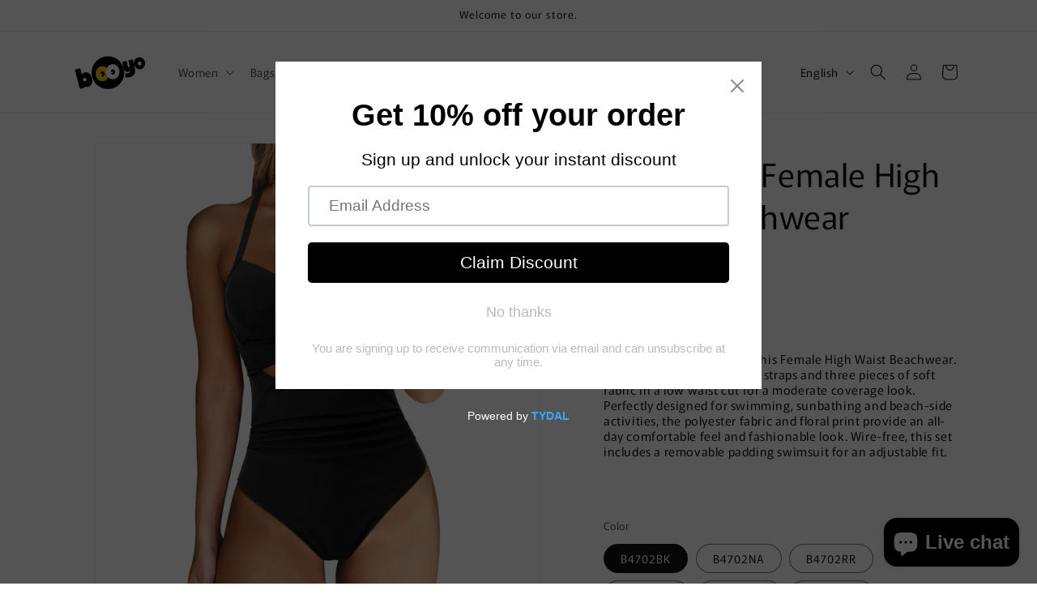

--- FILE ---
content_type: text/html; charset=utf-8
request_url: https://booyoshop.com/products/swimwear-female-high-waist-beachwear
body_size: 49411
content:
<!doctype html>
<html class="js" lang="en">
  <head>
    <meta charset="utf-8">
    <meta http-equiv="X-UA-Compatible" content="IE=edge">
    <meta name="viewport" content="width=device-width,initial-scale=1">
    <meta name="theme-color" content="">
    <link rel="canonical" href="https://booyoshop.com/products/swimwear-female-high-waist-beachwear"><link rel="icon" type="image/png" href="//booyoshop.com/cdn/shop/files/logo.png?crop=center&height=32&v=1673251406&width=32"><link rel="preconnect" href="https://fonts.shopifycdn.com" crossorigin><title>
      Swimwear Female High Waist Beachwear
 &ndash; BooyoShop</title>

    
      <meta name="description" content="  Hit the beach in style with this Female High Waist Beachwear. Features include adjustable straps and three pieces of soft fabric in a low waist cut for a moderate coverage look. Perfectly designed for swimming, sunbathing and beach-side activities, the polyester fabric and floral print provide an all-day comfortable ">
    

    

<meta property="og:site_name" content="BooyoShop">
<meta property="og:url" content="https://booyoshop.com/products/swimwear-female-high-waist-beachwear">
<meta property="og:title" content="Swimwear Female High Waist Beachwear">
<meta property="og:type" content="product">
<meta property="og:description" content="  Hit the beach in style with this Female High Waist Beachwear. Features include adjustable straps and three pieces of soft fabric in a low waist cut for a moderate coverage look. Perfectly designed for swimming, sunbathing and beach-side activities, the polyester fabric and floral print provide an all-day comfortable "><meta property="og:image" content="http://booyoshop.com/cdn/shop/products/Sbad344db08274df8b136127ab4cb26eeC.jpg?v=1678628829">
  <meta property="og:image:secure_url" content="https://booyoshop.com/cdn/shop/products/Sbad344db08274df8b136127ab4cb26eeC.jpg?v=1678628829">
  <meta property="og:image:width" content="1000">
  <meta property="og:image:height" content="1000"><meta property="og:price:amount" content="34.90">
  <meta property="og:price:currency" content="USD"><meta name="twitter:card" content="summary_large_image">
<meta name="twitter:title" content="Swimwear Female High Waist Beachwear">
<meta name="twitter:description" content="  Hit the beach in style with this Female High Waist Beachwear. Features include adjustable straps and three pieces of soft fabric in a low waist cut for a moderate coverage look. Perfectly designed for swimming, sunbathing and beach-side activities, the polyester fabric and floral print provide an all-day comfortable ">


    <script src="//booyoshop.com/cdn/shop/t/3/assets/constants.js?v=132983761750457495441754138848" defer="defer"></script>
    <script src="//booyoshop.com/cdn/shop/t/3/assets/pubsub.js?v=25310214064522200911754138849" defer="defer"></script>
    <script src="//booyoshop.com/cdn/shop/t/3/assets/global.js?v=7301445359237545521754138848" defer="defer"></script>
    <script src="//booyoshop.com/cdn/shop/t/3/assets/details-disclosure.js?v=13653116266235556501754138848" defer="defer"></script>
    <script src="//booyoshop.com/cdn/shop/t/3/assets/details-modal.js?v=25581673532751508451754138848" defer="defer"></script>
    <script src="//booyoshop.com/cdn/shop/t/3/assets/search-form.js?v=133129549252120666541754138849" defer="defer"></script><script src="//booyoshop.com/cdn/shop/t/3/assets/animations.js?v=88693664871331136111754138847" defer="defer"></script><script>window.performance && window.performance.mark && window.performance.mark('shopify.content_for_header.start');</script><meta name="google-site-verification" content="M0Zv_eujd74uwCBTrAih1HmZLkZInEMb9BfdgztTWeg">
<meta name="facebook-domain-verification" content="eioor0ni26eo2n13qhml0ejalzmou6">
<meta id="shopify-digital-wallet" name="shopify-digital-wallet" content="/69631803697/digital_wallets/dialog">
<link rel="alternate" hreflang="x-default" href="https://booyoshop.com/products/swimwear-female-high-waist-beachwear">
<link rel="alternate" hreflang="en" href="https://booyoshop.com/products/swimwear-female-high-waist-beachwear">
<link rel="alternate" hreflang="tr" href="https://booyoshop.com/tr/products/swimwear-female-high-waist-beachwear">
<link rel="alternate" hreflang="en-AU" href="https://booyoshop.com/en-au/products/swimwear-female-high-waist-beachwear">
<link rel="alternate" hreflang="en-CA" href="https://booyoshop.com/en-ca/products/swimwear-female-high-waist-beachwear">
<link rel="alternate" hreflang="en-FR" href="https://booyoshop.com/en-fr/products/swimwear-female-high-waist-beachwear">
<link rel="alternate" hreflang="en-DE" href="https://booyoshop.com/en-de/products/swimwear-female-high-waist-beachwear">
<link rel="alternate" hreflang="en-JP" href="https://booyoshop.com/en-jp/products/swimwear-female-high-waist-beachwear">
<link rel="alternate" hreflang="en-GB" href="https://booyoshop.com/en-gb/products/swimwear-female-high-waist-beachwear">
<link rel="alternate" type="application/json+oembed" href="https://booyoshop.com/products/swimwear-female-high-waist-beachwear.oembed">
<script async="async" src="/checkouts/internal/preloads.js?locale=en-US"></script>
<script id="shopify-features" type="application/json">{"accessToken":"66c2ed9f6528cc21cb05d9b2ee2e9cd7","betas":["rich-media-storefront-analytics"],"domain":"booyoshop.com","predictiveSearch":true,"shopId":69631803697,"locale":"en"}</script>
<script>var Shopify = Shopify || {};
Shopify.shop = "booyoshop.myshopify.com";
Shopify.locale = "en";
Shopify.currency = {"active":"USD","rate":"1.0"};
Shopify.country = "US";
Shopify.theme = {"name":"Rise","id":179408601393,"schema_name":"Rise","schema_version":"15.4.0","theme_store_id":2738,"role":"main"};
Shopify.theme.handle = "null";
Shopify.theme.style = {"id":null,"handle":null};
Shopify.cdnHost = "booyoshop.com/cdn";
Shopify.routes = Shopify.routes || {};
Shopify.routes.root = "/";</script>
<script type="module">!function(o){(o.Shopify=o.Shopify||{}).modules=!0}(window);</script>
<script>!function(o){function n(){var o=[];function n(){o.push(Array.prototype.slice.apply(arguments))}return n.q=o,n}var t=o.Shopify=o.Shopify||{};t.loadFeatures=n(),t.autoloadFeatures=n()}(window);</script>
<script id="shop-js-analytics" type="application/json">{"pageType":"product"}</script>
<script defer="defer" async type="module" src="//booyoshop.com/cdn/shopifycloud/shop-js/modules/v2/client.init-shop-cart-sync_C5BV16lS.en.esm.js"></script>
<script defer="defer" async type="module" src="//booyoshop.com/cdn/shopifycloud/shop-js/modules/v2/chunk.common_CygWptCX.esm.js"></script>
<script type="module">
  await import("//booyoshop.com/cdn/shopifycloud/shop-js/modules/v2/client.init-shop-cart-sync_C5BV16lS.en.esm.js");
await import("//booyoshop.com/cdn/shopifycloud/shop-js/modules/v2/chunk.common_CygWptCX.esm.js");

  window.Shopify.SignInWithShop?.initShopCartSync?.({"fedCMEnabled":true,"windoidEnabled":true});

</script>
<script>(function() {
  var isLoaded = false;
  function asyncLoad() {
    if (isLoaded) return;
    isLoaded = true;
    var urls = ["\/\/cdn.shopify.com\/proxy\/7d6aaac438943820061b47b4891c216bbfd0299d4ed49ac101a5a730fefb7dab\/static.cdn.printful.com\/static\/js\/external\/shopify-product-customizer.js?v=0.28\u0026shop=booyoshop.myshopify.com\u0026sp-cache-control=cHVibGljLCBtYXgtYWdlPTkwMA","https:\/\/static.klaviyo.com\/onsite\/js\/klaviyo.js?company_id=RRn5Hd\u0026shop=booyoshop.myshopify.com","https:\/\/cdn.shopify.com\/s\/files\/1\/0696\/3180\/3697\/t\/1\/assets\/pop_69631803697.js?v=1682894478\u0026shop=booyoshop.myshopify.com","https:\/\/size-guides.esc-apps-cdn.com\/1739202901-app.booyoshop.myshopify.com.js?shop=booyoshop.myshopify.com"];
    for (var i = 0; i < urls.length; i++) {
      var s = document.createElement('script');
      s.type = 'text/javascript';
      s.async = true;
      s.src = urls[i];
      var x = document.getElementsByTagName('script')[0];
      x.parentNode.insertBefore(s, x);
    }
  };
  if(window.attachEvent) {
    window.attachEvent('onload', asyncLoad);
  } else {
    window.addEventListener('load', asyncLoad, false);
  }
})();</script>
<script id="__st">var __st={"a":69631803697,"offset":-18000,"reqid":"e07ee52e-556e-4631-ae65-4453e791031c-1768663920","pageurl":"booyoshop.com\/products\/swimwear-female-high-waist-beachwear","u":"54216260c520","p":"product","rtyp":"product","rid":8302474330417};</script>
<script>window.ShopifyPaypalV4VisibilityTracking = true;</script>
<script id="captcha-bootstrap">!function(){'use strict';const t='contact',e='account',n='new_comment',o=[[t,t],['blogs',n],['comments',n],[t,'customer']],c=[[e,'customer_login'],[e,'guest_login'],[e,'recover_customer_password'],[e,'create_customer']],r=t=>t.map((([t,e])=>`form[action*='/${t}']:not([data-nocaptcha='true']) input[name='form_type'][value='${e}']`)).join(','),a=t=>()=>t?[...document.querySelectorAll(t)].map((t=>t.form)):[];function s(){const t=[...o],e=r(t);return a(e)}const i='password',u='form_key',d=['recaptcha-v3-token','g-recaptcha-response','h-captcha-response',i],f=()=>{try{return window.sessionStorage}catch{return}},m='__shopify_v',_=t=>t.elements[u];function p(t,e,n=!1){try{const o=window.sessionStorage,c=JSON.parse(o.getItem(e)),{data:r}=function(t){const{data:e,action:n}=t;return t[m]||n?{data:e,action:n}:{data:t,action:n}}(c);for(const[e,n]of Object.entries(r))t.elements[e]&&(t.elements[e].value=n);n&&o.removeItem(e)}catch(o){console.error('form repopulation failed',{error:o})}}const l='form_type',E='cptcha';function T(t){t.dataset[E]=!0}const w=window,h=w.document,L='Shopify',v='ce_forms',y='captcha';let A=!1;((t,e)=>{const n=(g='f06e6c50-85a8-45c8-87d0-21a2b65856fe',I='https://cdn.shopify.com/shopifycloud/storefront-forms-hcaptcha/ce_storefront_forms_captcha_hcaptcha.v1.5.2.iife.js',D={infoText:'Protected by hCaptcha',privacyText:'Privacy',termsText:'Terms'},(t,e,n)=>{const o=w[L][v],c=o.bindForm;if(c)return c(t,g,e,D).then(n);var r;o.q.push([[t,g,e,D],n]),r=I,A||(h.body.append(Object.assign(h.createElement('script'),{id:'captcha-provider',async:!0,src:r})),A=!0)});var g,I,D;w[L]=w[L]||{},w[L][v]=w[L][v]||{},w[L][v].q=[],w[L][y]=w[L][y]||{},w[L][y].protect=function(t,e){n(t,void 0,e),T(t)},Object.freeze(w[L][y]),function(t,e,n,w,h,L){const[v,y,A,g]=function(t,e,n){const i=e?o:[],u=t?c:[],d=[...i,...u],f=r(d),m=r(i),_=r(d.filter((([t,e])=>n.includes(e))));return[a(f),a(m),a(_),s()]}(w,h,L),I=t=>{const e=t.target;return e instanceof HTMLFormElement?e:e&&e.form},D=t=>v().includes(t);t.addEventListener('submit',(t=>{const e=I(t);if(!e)return;const n=D(e)&&!e.dataset.hcaptchaBound&&!e.dataset.recaptchaBound,o=_(e),c=g().includes(e)&&(!o||!o.value);(n||c)&&t.preventDefault(),c&&!n&&(function(t){try{if(!f())return;!function(t){const e=f();if(!e)return;const n=_(t);if(!n)return;const o=n.value;o&&e.removeItem(o)}(t);const e=Array.from(Array(32),(()=>Math.random().toString(36)[2])).join('');!function(t,e){_(t)||t.append(Object.assign(document.createElement('input'),{type:'hidden',name:u})),t.elements[u].value=e}(t,e),function(t,e){const n=f();if(!n)return;const o=[...t.querySelectorAll(`input[type='${i}']`)].map((({name:t})=>t)),c=[...d,...o],r={};for(const[a,s]of new FormData(t).entries())c.includes(a)||(r[a]=s);n.setItem(e,JSON.stringify({[m]:1,action:t.action,data:r}))}(t,e)}catch(e){console.error('failed to persist form',e)}}(e),e.submit())}));const S=(t,e)=>{t&&!t.dataset[E]&&(n(t,e.some((e=>e===t))),T(t))};for(const o of['focusin','change'])t.addEventListener(o,(t=>{const e=I(t);D(e)&&S(e,y())}));const B=e.get('form_key'),M=e.get(l),P=B&&M;t.addEventListener('DOMContentLoaded',(()=>{const t=y();if(P)for(const e of t)e.elements[l].value===M&&p(e,B);[...new Set([...A(),...v().filter((t=>'true'===t.dataset.shopifyCaptcha))])].forEach((e=>S(e,t)))}))}(h,new URLSearchParams(w.location.search),n,t,e,['guest_login'])})(!0,!0)}();</script>
<script integrity="sha256-4kQ18oKyAcykRKYeNunJcIwy7WH5gtpwJnB7kiuLZ1E=" data-source-attribution="shopify.loadfeatures" defer="defer" src="//booyoshop.com/cdn/shopifycloud/storefront/assets/storefront/load_feature-a0a9edcb.js" crossorigin="anonymous"></script>
<script data-source-attribution="shopify.dynamic_checkout.dynamic.init">var Shopify=Shopify||{};Shopify.PaymentButton=Shopify.PaymentButton||{isStorefrontPortableWallets:!0,init:function(){window.Shopify.PaymentButton.init=function(){};var t=document.createElement("script");t.src="https://booyoshop.com/cdn/shopifycloud/portable-wallets/latest/portable-wallets.en.js",t.type="module",document.head.appendChild(t)}};
</script>
<script data-source-attribution="shopify.dynamic_checkout.buyer_consent">
  function portableWalletsHideBuyerConsent(e){var t=document.getElementById("shopify-buyer-consent"),n=document.getElementById("shopify-subscription-policy-button");t&&n&&(t.classList.add("hidden"),t.setAttribute("aria-hidden","true"),n.removeEventListener("click",e))}function portableWalletsShowBuyerConsent(e){var t=document.getElementById("shopify-buyer-consent"),n=document.getElementById("shopify-subscription-policy-button");t&&n&&(t.classList.remove("hidden"),t.removeAttribute("aria-hidden"),n.addEventListener("click",e))}window.Shopify?.PaymentButton&&(window.Shopify.PaymentButton.hideBuyerConsent=portableWalletsHideBuyerConsent,window.Shopify.PaymentButton.showBuyerConsent=portableWalletsShowBuyerConsent);
</script>
<script>
  function portableWalletsCleanup(e){e&&e.src&&console.error("Failed to load portable wallets script "+e.src);var t=document.querySelectorAll("shopify-accelerated-checkout .shopify-payment-button__skeleton, shopify-accelerated-checkout-cart .wallet-cart-button__skeleton"),e=document.getElementById("shopify-buyer-consent");for(let e=0;e<t.length;e++)t[e].remove();e&&e.remove()}function portableWalletsNotLoadedAsModule(e){e instanceof ErrorEvent&&"string"==typeof e.message&&e.message.includes("import.meta")&&"string"==typeof e.filename&&e.filename.includes("portable-wallets")&&(window.removeEventListener("error",portableWalletsNotLoadedAsModule),window.Shopify.PaymentButton.failedToLoad=e,"loading"===document.readyState?document.addEventListener("DOMContentLoaded",window.Shopify.PaymentButton.init):window.Shopify.PaymentButton.init())}window.addEventListener("error",portableWalletsNotLoadedAsModule);
</script>

<script type="module" src="https://booyoshop.com/cdn/shopifycloud/portable-wallets/latest/portable-wallets.en.js" onError="portableWalletsCleanup(this)" crossorigin="anonymous"></script>
<script nomodule>
  document.addEventListener("DOMContentLoaded", portableWalletsCleanup);
</script>

<script id='scb4127' type='text/javascript' async='' src='https://booyoshop.com/cdn/shopifycloud/privacy-banner/storefront-banner.js'></script><link id="shopify-accelerated-checkout-styles" rel="stylesheet" media="screen" href="https://booyoshop.com/cdn/shopifycloud/portable-wallets/latest/accelerated-checkout-backwards-compat.css" crossorigin="anonymous">
<style id="shopify-accelerated-checkout-cart">
        #shopify-buyer-consent {
  margin-top: 1em;
  display: inline-block;
  width: 100%;
}

#shopify-buyer-consent.hidden {
  display: none;
}

#shopify-subscription-policy-button {
  background: none;
  border: none;
  padding: 0;
  text-decoration: underline;
  font-size: inherit;
  cursor: pointer;
}

#shopify-subscription-policy-button::before {
  box-shadow: none;
}

      </style>
<script id="sections-script" data-sections="header" defer="defer" src="//booyoshop.com/cdn/shop/t/3/compiled_assets/scripts.js?v=475"></script>
<script>window.performance && window.performance.mark && window.performance.mark('shopify.content_for_header.end');</script>


    <style data-shopify>
      @font-face {
  font-family: Murecho;
  font-weight: 400;
  font-style: normal;
  font-display: swap;
  src: url("//booyoshop.com/cdn/fonts/murecho/murecho_n4.48026a226f97b34dd378daf307ec4f9bcdf1dd4c.woff2") format("woff2"),
       url("//booyoshop.com/cdn/fonts/murecho/murecho_n4.62af42a5730130829855fc8b72500870b1c3928f.woff") format("woff");
}

      @font-face {
  font-family: Murecho;
  font-weight: 700;
  font-style: normal;
  font-display: swap;
  src: url("//booyoshop.com/cdn/fonts/murecho/murecho_n7.85aa37ea273eee5593712f2d3fa544d877fef839.woff2") format("woff2"),
       url("//booyoshop.com/cdn/fonts/murecho/murecho_n7.fdc74c3f8eb063037894d0a2144b94bc1eb95a6e.woff") format("woff");
}

      
      
      @font-face {
  font-family: Murecho;
  font-weight: 400;
  font-style: normal;
  font-display: swap;
  src: url("//booyoshop.com/cdn/fonts/murecho/murecho_n4.48026a226f97b34dd378daf307ec4f9bcdf1dd4c.woff2") format("woff2"),
       url("//booyoshop.com/cdn/fonts/murecho/murecho_n4.62af42a5730130829855fc8b72500870b1c3928f.woff") format("woff");
}


      
        :root,
        .color-scheme-1 {
          --color-background: 255,255,255;
        
          --gradient-background: #ffffff;
        

        

        --color-foreground: 18,18,18;
        --color-background-contrast: 191,191,191;
        --color-shadow: 18,18,18;
        --color-button: 18,18,18;
        --color-button-text: 255,255,255;
        --color-secondary-button: 255,255,255;
        --color-secondary-button-text: 18,18,18;
        --color-link: 18,18,18;
        --color-badge-foreground: 18,18,18;
        --color-badge-background: 255,255,255;
        --color-badge-border: 18,18,18;
        --payment-terms-background-color: rgb(255 255 255);
      }
      
        
        .color-scheme-2 {
          --color-background: 243,243,243;
        
          --gradient-background: #f3f3f3;
        

        

        --color-foreground: 18,18,18;
        --color-background-contrast: 179,179,179;
        --color-shadow: 18,18,18;
        --color-button: 18,18,18;
        --color-button-text: 243,243,243;
        --color-secondary-button: 243,243,243;
        --color-secondary-button-text: 18,18,18;
        --color-link: 18,18,18;
        --color-badge-foreground: 18,18,18;
        --color-badge-background: 243,243,243;
        --color-badge-border: 18,18,18;
        --payment-terms-background-color: rgb(243 243 243);
      }
      
        
        .color-scheme-3 {
          --color-background: 36,40,51;
        
          --gradient-background: #242833;
        

        

        --color-foreground: 255,255,255;
        --color-background-contrast: 47,52,66;
        --color-shadow: 18,18,18;
        --color-button: 255,255,255;
        --color-button-text: 0,0,0;
        --color-secondary-button: 36,40,51;
        --color-secondary-button-text: 255,255,255;
        --color-link: 255,255,255;
        --color-badge-foreground: 255,255,255;
        --color-badge-background: 36,40,51;
        --color-badge-border: 255,255,255;
        --payment-terms-background-color: rgb(36 40 51);
      }
      
        
        .color-scheme-4 {
          --color-background: 18,18,18;
        
          --gradient-background: #121212;
        

        

        --color-foreground: 255,255,255;
        --color-background-contrast: 146,146,146;
        --color-shadow: 18,18,18;
        --color-button: 255,255,255;
        --color-button-text: 18,18,18;
        --color-secondary-button: 18,18,18;
        --color-secondary-button-text: 255,255,255;
        --color-link: 255,255,255;
        --color-badge-foreground: 255,255,255;
        --color-badge-background: 18,18,18;
        --color-badge-border: 255,255,255;
        --payment-terms-background-color: rgb(18 18 18);
      }
      
        
        .color-scheme-5 {
          --color-background: 51,79,180;
        
          --gradient-background: #334fb4;
        

        

        --color-foreground: 255,255,255;
        --color-background-contrast: 23,35,81;
        --color-shadow: 18,18,18;
        --color-button: 255,255,255;
        --color-button-text: 51,79,180;
        --color-secondary-button: 51,79,180;
        --color-secondary-button-text: 255,255,255;
        --color-link: 255,255,255;
        --color-badge-foreground: 255,255,255;
        --color-badge-background: 51,79,180;
        --color-badge-border: 255,255,255;
        --payment-terms-background-color: rgb(51 79 180);
      }
      

      body, .color-scheme-1, .color-scheme-2, .color-scheme-3, .color-scheme-4, .color-scheme-5 {
        color: rgba(var(--color-foreground), 0.75);
        background-color: rgb(var(--color-background));
      }

      :root {
        --font-body-family: Murecho, sans-serif;
        --font-body-style: normal;
        --font-body-weight: 400;
        --font-body-weight-bold: 700;

        --font-heading-family: Murecho, sans-serif;
        --font-heading-style: normal;
        --font-heading-weight: 400;

        --font-body-scale: 1.0;
        --font-heading-scale: 1.0;

        --media-padding: px;
        --media-border-opacity: 0.05;
        --media-border-width: 1px;
        --media-radius: 0px;
        --media-shadow-opacity: 0.0;
        --media-shadow-horizontal-offset: 0px;
        --media-shadow-vertical-offset: 4px;
        --media-shadow-blur-radius: 5px;
        --media-shadow-visible: 0;

        --page-width: 120rem;
        --page-width-margin: 0rem;

        --product-card-image-padding: 0.0rem;
        --product-card-corner-radius: 0.0rem;
        --product-card-text-alignment: left;
        --product-card-border-width: 0.0rem;
        --product-card-border-opacity: 0.1;
        --product-card-shadow-opacity: 0.0;
        --product-card-shadow-visible: 0;
        --product-card-shadow-horizontal-offset: 0.0rem;
        --product-card-shadow-vertical-offset: 0.4rem;
        --product-card-shadow-blur-radius: 0.5rem;

        --collection-card-image-padding: 0.0rem;
        --collection-card-corner-radius: 0.0rem;
        --collection-card-text-alignment: left;
        --collection-card-border-width: 0.0rem;
        --collection-card-border-opacity: 0.1;
        --collection-card-shadow-opacity: 0.0;
        --collection-card-shadow-visible: 0;
        --collection-card-shadow-horizontal-offset: 0.0rem;
        --collection-card-shadow-vertical-offset: 0.4rem;
        --collection-card-shadow-blur-radius: 0.5rem;

        --blog-card-image-padding: 0.0rem;
        --blog-card-corner-radius: 0.0rem;
        --blog-card-text-alignment: left;
        --blog-card-border-width: 0.0rem;
        --blog-card-border-opacity: 0.1;
        --blog-card-shadow-opacity: 0.0;
        --blog-card-shadow-visible: 0;
        --blog-card-shadow-horizontal-offset: 0.0rem;
        --blog-card-shadow-vertical-offset: 0.4rem;
        --blog-card-shadow-blur-radius: 0.5rem;

        --badge-corner-radius: 4.0rem;

        --popup-border-width: 1px;
        --popup-border-opacity: 0.1;
        --popup-corner-radius: 0px;
        --popup-shadow-opacity: 0.05;
        --popup-shadow-horizontal-offset: 0px;
        --popup-shadow-vertical-offset: 4px;
        --popup-shadow-blur-radius: 5px;

        --drawer-border-width: 1px;
        --drawer-border-opacity: 0.1;
        --drawer-shadow-opacity: 0.0;
        --drawer-shadow-horizontal-offset: 0px;
        --drawer-shadow-vertical-offset: 4px;
        --drawer-shadow-blur-radius: 5px;

        --spacing-sections-desktop: 0px;
        --spacing-sections-mobile: 0px;

        --grid-desktop-vertical-spacing: 8px;
        --grid-desktop-horizontal-spacing: 8px;
        --grid-mobile-vertical-spacing: 4px;
        --grid-mobile-horizontal-spacing: 4px;

        --text-boxes-border-opacity: 0.1;
        --text-boxes-border-width: 0px;
        --text-boxes-radius: 0px;
        --text-boxes-shadow-opacity: 0.0;
        --text-boxes-shadow-visible: 0;
        --text-boxes-shadow-horizontal-offset: 0px;
        --text-boxes-shadow-vertical-offset: 4px;
        --text-boxes-shadow-blur-radius: 5px;

        --buttons-radius: 0px;
        --buttons-radius-outset: 0px;
        --buttons-border-width: 1px;
        --buttons-border-opacity: 1.0;
        --buttons-shadow-opacity: 0.0;
        --buttons-shadow-visible: 0;
        --buttons-shadow-horizontal-offset: 0px;
        --buttons-shadow-vertical-offset: 4px;
        --buttons-shadow-blur-radius: 5px;
        --buttons-border-offset: 0px;

        --inputs-radius: 0px;
        --inputs-border-width: 1px;
        --inputs-border-opacity: 0.55;
        --inputs-shadow-opacity: 0.0;
        --inputs-shadow-horizontal-offset: 0px;
        --inputs-margin-offset: 0px;
        --inputs-shadow-vertical-offset: 4px;
        --inputs-shadow-blur-radius: 5px;
        --inputs-radius-outset: 0px;

        --variant-pills-radius: 40px;
        --variant-pills-border-width: 1px;
        --variant-pills-border-opacity: 0.55;
        --variant-pills-shadow-opacity: 0.0;
        --variant-pills-shadow-horizontal-offset: 0px;
        --variant-pills-shadow-vertical-offset: 4px;
        --variant-pills-shadow-blur-radius: 5px;
      }

      *,
      *::before,
      *::after {
        box-sizing: inherit;
      }

      html {
        box-sizing: border-box;
        font-size: calc(var(--font-body-scale) * 62.5%);
        height: 100%;
      }

      body {
        display: grid;
        grid-template-rows: auto auto 1fr auto;
        grid-template-columns: 100%;
        min-height: 100%;
        margin: 0;
        font-size: 1.5rem;
        letter-spacing: 0.06rem;
        line-height: calc(1 + 0.8 / var(--font-body-scale));
        font-family: var(--font-body-family);
        font-style: var(--font-body-style);
        font-weight: var(--font-body-weight);
      }

      @media screen and (min-width: 750px) {
        body {
          font-size: 1.6rem;
        }
      }
    </style>

    <link href="//booyoshop.com/cdn/shop/t/3/assets/base.css?v=159841507637079171801754138847" rel="stylesheet" type="text/css" media="all" />
    <link rel="stylesheet" href="//booyoshop.com/cdn/shop/t/3/assets/component-cart-items.css?v=13033300910818915211754138847" media="print" onload="this.media='all'">
      <link rel="preload" as="font" href="//booyoshop.com/cdn/fonts/murecho/murecho_n4.48026a226f97b34dd378daf307ec4f9bcdf1dd4c.woff2" type="font/woff2" crossorigin>
      

      <link rel="preload" as="font" href="//booyoshop.com/cdn/fonts/murecho/murecho_n4.48026a226f97b34dd378daf307ec4f9bcdf1dd4c.woff2" type="font/woff2" crossorigin>
      
<link href="//booyoshop.com/cdn/shop/t/3/assets/component-localization-form.css?v=170315343355214948141754138848" rel="stylesheet" type="text/css" media="all" />
      <script src="//booyoshop.com/cdn/shop/t/3/assets/localization-form.js?v=144176611646395275351754138849" defer="defer"></script><link
        rel="stylesheet"
        href="//booyoshop.com/cdn/shop/t/3/assets/component-predictive-search.css?v=118923337488134913561754138848"
        media="print"
        onload="this.media='all'"
      ><script>
      if (Shopify.designMode) {
        document.documentElement.classList.add('shopify-design-mode');
      }
    </script>
  <!-- BEGIN app block: shopify://apps/judge-me-reviews/blocks/judgeme_core/61ccd3b1-a9f2-4160-9fe9-4fec8413e5d8 --><!-- Start of Judge.me Core -->






<link rel="dns-prefetch" href="https://cdnwidget.judge.me">
<link rel="dns-prefetch" href="https://cdn.judge.me">
<link rel="dns-prefetch" href="https://cdn1.judge.me">
<link rel="dns-prefetch" href="https://api.judge.me">

<script data-cfasync='false' class='jdgm-settings-script'>window.jdgmSettings={"pagination":5,"disable_web_reviews":false,"badge_no_review_text":"No reviews","badge_n_reviews_text":"{{ n }} review/reviews","hide_badge_preview_if_no_reviews":true,"badge_hide_text":false,"enforce_center_preview_badge":false,"widget_title":"Customer Reviews","widget_open_form_text":"Write a review","widget_close_form_text":"Cancel review","widget_refresh_page_text":"Refresh page","widget_summary_text":"Based on {{ number_of_reviews }} review/reviews","widget_no_review_text":"Be the first to write a review","widget_name_field_text":"Display name","widget_verified_name_field_text":"Verified Name (public)","widget_name_placeholder_text":"Display name","widget_required_field_error_text":"This field is required.","widget_email_field_text":"Email address","widget_verified_email_field_text":"Verified Email (private, can not be edited)","widget_email_placeholder_text":"Your email address","widget_email_field_error_text":"Please enter a valid email address.","widget_rating_field_text":"Rating","widget_review_title_field_text":"Review Title","widget_review_title_placeholder_text":"Give your review a title","widget_review_body_field_text":"Review content","widget_review_body_placeholder_text":"Start writing here...","widget_pictures_field_text":"Picture/Video (optional)","widget_submit_review_text":"Submit Review","widget_submit_verified_review_text":"Submit Verified Review","widget_submit_success_msg_with_auto_publish":"Thank you! Please refresh the page in a few moments to see your review. You can remove or edit your review by logging into \u003ca href='https://judge.me/login' target='_blank' rel='nofollow noopener'\u003eJudge.me\u003c/a\u003e","widget_submit_success_msg_no_auto_publish":"Thank you! Your review will be published as soon as it is approved by the shop admin. You can remove or edit your review by logging into \u003ca href='https://judge.me/login' target='_blank' rel='nofollow noopener'\u003eJudge.me\u003c/a\u003e","widget_show_default_reviews_out_of_total_text":"Showing {{ n_reviews_shown }} out of {{ n_reviews }} reviews.","widget_show_all_link_text":"Show all","widget_show_less_link_text":"Show less","widget_author_said_text":"{{ reviewer_name }} said:","widget_days_text":"{{ n }} days ago","widget_weeks_text":"{{ n }} week/weeks ago","widget_months_text":"{{ n }} month/months ago","widget_years_text":"{{ n }} year/years ago","widget_yesterday_text":"Yesterday","widget_today_text":"Today","widget_replied_text":"\u003e\u003e {{ shop_name }} replied:","widget_read_more_text":"Read more","widget_reviewer_name_as_initial":"","widget_rating_filter_color":"#fbcd0a","widget_rating_filter_see_all_text":"See all reviews","widget_sorting_most_recent_text":"Most Recent","widget_sorting_highest_rating_text":"Highest Rating","widget_sorting_lowest_rating_text":"Lowest Rating","widget_sorting_with_pictures_text":"Only Pictures","widget_sorting_most_helpful_text":"Most Helpful","widget_open_question_form_text":"Ask a question","widget_reviews_subtab_text":"Reviews","widget_questions_subtab_text":"Questions","widget_question_label_text":"Question","widget_answer_label_text":"Answer","widget_question_placeholder_text":"Write your question here","widget_submit_question_text":"Submit Question","widget_question_submit_success_text":"Thank you for your question! We will notify you once it gets answered.","verified_badge_text":"Verified","verified_badge_bg_color":"","verified_badge_text_color":"","verified_badge_placement":"left-of-reviewer-name","widget_review_max_height":"","widget_hide_border":false,"widget_social_share":false,"widget_thumb":false,"widget_review_location_show":false,"widget_location_format":"","all_reviews_include_out_of_store_products":true,"all_reviews_out_of_store_text":"(out of store)","all_reviews_pagination":100,"all_reviews_product_name_prefix_text":"about","enable_review_pictures":true,"enable_question_anwser":false,"widget_theme":"default","review_date_format":"mm/dd/yyyy","default_sort_method":"most-recent","widget_product_reviews_subtab_text":"Product Reviews","widget_shop_reviews_subtab_text":"Shop Reviews","widget_other_products_reviews_text":"Reviews for other products","widget_store_reviews_subtab_text":"Store reviews","widget_no_store_reviews_text":"This store hasn't received any reviews yet","widget_web_restriction_product_reviews_text":"This product hasn't received any reviews yet","widget_no_items_text":"No items found","widget_show_more_text":"Show more","widget_write_a_store_review_text":"Write a Store Review","widget_other_languages_heading":"Reviews in Other Languages","widget_translate_review_text":"Translate review to {{ language }}","widget_translating_review_text":"Translating...","widget_show_original_translation_text":"Show original ({{ language }})","widget_translate_review_failed_text":"Review couldn't be translated.","widget_translate_review_retry_text":"Retry","widget_translate_review_try_again_later_text":"Try again later","show_product_url_for_grouped_product":false,"widget_sorting_pictures_first_text":"Pictures First","show_pictures_on_all_rev_page_mobile":false,"show_pictures_on_all_rev_page_desktop":false,"floating_tab_hide_mobile_install_preference":false,"floating_tab_button_name":"★ Reviews","floating_tab_title":"Let customers speak for us","floating_tab_button_color":"","floating_tab_button_background_color":"","floating_tab_url":"","floating_tab_url_enabled":false,"floating_tab_tab_style":"text","all_reviews_text_badge_text":"Customers rate us {{ shop.metafields.judgeme.all_reviews_rating | round: 1 }}/5 based on {{ shop.metafields.judgeme.all_reviews_count }} reviews.","all_reviews_text_badge_text_branded_style":"{{ shop.metafields.judgeme.all_reviews_rating | round: 1 }} out of 5 stars based on {{ shop.metafields.judgeme.all_reviews_count }} reviews","is_all_reviews_text_badge_a_link":false,"show_stars_for_all_reviews_text_badge":false,"all_reviews_text_badge_url":"","all_reviews_text_style":"text","all_reviews_text_color_style":"judgeme_brand_color","all_reviews_text_color":"#108474","all_reviews_text_show_jm_brand":true,"featured_carousel_show_header":true,"featured_carousel_title":"Let customers speak for us","testimonials_carousel_title":"Customers are saying","videos_carousel_title":"Real customer stories","cards_carousel_title":"Customers are saying","featured_carousel_count_text":"from {{ n }} reviews","featured_carousel_add_link_to_all_reviews_page":false,"featured_carousel_url":"","featured_carousel_show_images":true,"featured_carousel_autoslide_interval":5,"featured_carousel_arrows_on_the_sides":false,"featured_carousel_height":250,"featured_carousel_width":80,"featured_carousel_image_size":0,"featured_carousel_image_height":250,"featured_carousel_arrow_color":"#eeeeee","verified_count_badge_style":"vintage","verified_count_badge_orientation":"horizontal","verified_count_badge_color_style":"judgeme_brand_color","verified_count_badge_color":"#108474","is_verified_count_badge_a_link":false,"verified_count_badge_url":"","verified_count_badge_show_jm_brand":true,"widget_rating_preset_default":5,"widget_first_sub_tab":"product-reviews","widget_show_histogram":true,"widget_histogram_use_custom_color":false,"widget_pagination_use_custom_color":false,"widget_star_use_custom_color":false,"widget_verified_badge_use_custom_color":false,"widget_write_review_use_custom_color":false,"picture_reminder_submit_button":"Upload Pictures","enable_review_videos":false,"mute_video_by_default":false,"widget_sorting_videos_first_text":"Videos First","widget_review_pending_text":"Pending","featured_carousel_items_for_large_screen":3,"social_share_options_order":"Facebook,Twitter","remove_microdata_snippet":true,"disable_json_ld":false,"enable_json_ld_products":false,"preview_badge_show_question_text":false,"preview_badge_no_question_text":"No questions","preview_badge_n_question_text":"{{ number_of_questions }} question/questions","qa_badge_show_icon":false,"qa_badge_position":"same-row","remove_judgeme_branding":false,"widget_add_search_bar":false,"widget_search_bar_placeholder":"Search","widget_sorting_verified_only_text":"Verified only","featured_carousel_theme":"default","featured_carousel_show_rating":true,"featured_carousel_show_title":true,"featured_carousel_show_body":true,"featured_carousel_show_date":false,"featured_carousel_show_reviewer":true,"featured_carousel_show_product":false,"featured_carousel_header_background_color":"#108474","featured_carousel_header_text_color":"#ffffff","featured_carousel_name_product_separator":"reviewed","featured_carousel_full_star_background":"#108474","featured_carousel_empty_star_background":"#dadada","featured_carousel_vertical_theme_background":"#f9fafb","featured_carousel_verified_badge_enable":true,"featured_carousel_verified_badge_color":"#108474","featured_carousel_border_style":"round","featured_carousel_review_line_length_limit":3,"featured_carousel_more_reviews_button_text":"Read more reviews","featured_carousel_view_product_button_text":"View product","all_reviews_page_load_reviews_on":"scroll","all_reviews_page_load_more_text":"Load More Reviews","disable_fb_tab_reviews":false,"enable_ajax_cdn_cache":false,"widget_advanced_speed_features":5,"widget_public_name_text":"displayed publicly like","default_reviewer_name":"John Smith","default_reviewer_name_has_non_latin":true,"widget_reviewer_anonymous":"Anonymous","medals_widget_title":"Judge.me Review Medals","medals_widget_background_color":"#f9fafb","medals_widget_position":"footer_all_pages","medals_widget_border_color":"#f9fafb","medals_widget_verified_text_position":"left","medals_widget_use_monochromatic_version":false,"medals_widget_elements_color":"#108474","show_reviewer_avatar":true,"widget_invalid_yt_video_url_error_text":"Not a YouTube video URL","widget_max_length_field_error_text":"Please enter no more than {0} characters.","widget_show_country_flag":false,"widget_show_collected_via_shop_app":true,"widget_verified_by_shop_badge_style":"light","widget_verified_by_shop_text":"Verified by Shop","widget_show_photo_gallery":false,"widget_load_with_code_splitting":true,"widget_ugc_install_preference":false,"widget_ugc_title":"Made by us, Shared by you","widget_ugc_subtitle":"Tag us to see your picture featured in our page","widget_ugc_arrows_color":"#ffffff","widget_ugc_primary_button_text":"Buy Now","widget_ugc_primary_button_background_color":"#108474","widget_ugc_primary_button_text_color":"#ffffff","widget_ugc_primary_button_border_width":"0","widget_ugc_primary_button_border_style":"none","widget_ugc_primary_button_border_color":"#108474","widget_ugc_primary_button_border_radius":"25","widget_ugc_secondary_button_text":"Load More","widget_ugc_secondary_button_background_color":"#ffffff","widget_ugc_secondary_button_text_color":"#108474","widget_ugc_secondary_button_border_width":"2","widget_ugc_secondary_button_border_style":"solid","widget_ugc_secondary_button_border_color":"#108474","widget_ugc_secondary_button_border_radius":"25","widget_ugc_reviews_button_text":"View Reviews","widget_ugc_reviews_button_background_color":"#ffffff","widget_ugc_reviews_button_text_color":"#108474","widget_ugc_reviews_button_border_width":"2","widget_ugc_reviews_button_border_style":"solid","widget_ugc_reviews_button_border_color":"#108474","widget_ugc_reviews_button_border_radius":"25","widget_ugc_reviews_button_link_to":"judgeme-reviews-page","widget_ugc_show_post_date":true,"widget_ugc_max_width":"800","widget_rating_metafield_value_type":true,"widget_primary_color":"#108474","widget_enable_secondary_color":false,"widget_secondary_color":"#edf5f5","widget_summary_average_rating_text":"{{ average_rating }} out of 5","widget_media_grid_title":"Customer photos \u0026 videos","widget_media_grid_see_more_text":"See more","widget_round_style":false,"widget_show_product_medals":true,"widget_verified_by_judgeme_text":"Verified by Judge.me","widget_show_store_medals":true,"widget_verified_by_judgeme_text_in_store_medals":"Verified by Judge.me","widget_media_field_exceed_quantity_message":"Sorry, we can only accept {{ max_media }} for one review.","widget_media_field_exceed_limit_message":"{{ file_name }} is too large, please select a {{ media_type }} less than {{ size_limit }}MB.","widget_review_submitted_text":"Review Submitted!","widget_question_submitted_text":"Question Submitted!","widget_close_form_text_question":"Cancel","widget_write_your_answer_here_text":"Write your answer here","widget_enabled_branded_link":true,"widget_show_collected_by_judgeme":true,"widget_reviewer_name_color":"","widget_write_review_text_color":"","widget_write_review_bg_color":"","widget_collected_by_judgeme_text":"collected by Judge.me","widget_pagination_type":"standard","widget_load_more_text":"Load More","widget_load_more_color":"#108474","widget_full_review_text":"Full Review","widget_read_more_reviews_text":"Read More Reviews","widget_read_questions_text":"Read Questions","widget_questions_and_answers_text":"Questions \u0026 Answers","widget_verified_by_text":"Verified by","widget_verified_text":"Verified","widget_number_of_reviews_text":"{{ number_of_reviews }} reviews","widget_back_button_text":"Back","widget_next_button_text":"Next","widget_custom_forms_filter_button":"Filters","custom_forms_style":"vertical","widget_show_review_information":false,"how_reviews_are_collected":"How reviews are collected?","widget_show_review_keywords":false,"widget_gdpr_statement":"How we use your data: We'll only contact you about the review you left, and only if necessary. By submitting your review, you agree to Judge.me's \u003ca href='https://judge.me/terms' target='_blank' rel='nofollow noopener'\u003eterms\u003c/a\u003e, \u003ca href='https://judge.me/privacy' target='_blank' rel='nofollow noopener'\u003eprivacy\u003c/a\u003e and \u003ca href='https://judge.me/content-policy' target='_blank' rel='nofollow noopener'\u003econtent\u003c/a\u003e policies.","widget_multilingual_sorting_enabled":false,"widget_translate_review_content_enabled":false,"widget_translate_review_content_method":"manual","popup_widget_review_selection":"automatically_with_pictures","popup_widget_round_border_style":true,"popup_widget_show_title":true,"popup_widget_show_body":true,"popup_widget_show_reviewer":false,"popup_widget_show_product":true,"popup_widget_show_pictures":true,"popup_widget_use_review_picture":true,"popup_widget_show_on_home_page":true,"popup_widget_show_on_product_page":true,"popup_widget_show_on_collection_page":true,"popup_widget_show_on_cart_page":true,"popup_widget_position":"bottom_left","popup_widget_first_review_delay":5,"popup_widget_duration":5,"popup_widget_interval":5,"popup_widget_review_count":5,"popup_widget_hide_on_mobile":true,"review_snippet_widget_round_border_style":true,"review_snippet_widget_card_color":"#FFFFFF","review_snippet_widget_slider_arrows_background_color":"#FFFFFF","review_snippet_widget_slider_arrows_color":"#000000","review_snippet_widget_star_color":"#108474","show_product_variant":false,"all_reviews_product_variant_label_text":"Variant: ","widget_show_verified_branding":true,"widget_ai_summary_title":"Customers say","widget_ai_summary_disclaimer":"AI-powered review summary based on recent customer reviews","widget_show_ai_summary":false,"widget_show_ai_summary_bg":false,"widget_show_review_title_input":true,"redirect_reviewers_invited_via_email":"external_form","request_store_review_after_product_review":false,"request_review_other_products_in_order":false,"review_form_color_scheme":"default","review_form_corner_style":"square","review_form_star_color":{},"review_form_text_color":"#333333","review_form_background_color":"#ffffff","review_form_field_background_color":"#fafafa","review_form_button_color":{},"review_form_button_text_color":"#ffffff","review_form_modal_overlay_color":"#000000","review_content_screen_title_text":"How would you rate this product?","review_content_introduction_text":"We would love it if you would share a bit about your experience.","store_review_form_title_text":"How would you rate this store?","store_review_form_introduction_text":"We would love it if you would share a bit about your experience.","show_review_guidance_text":true,"one_star_review_guidance_text":"Poor","five_star_review_guidance_text":"Great","customer_information_screen_title_text":"About you","customer_information_introduction_text":"Please tell us more about you.","custom_questions_screen_title_text":"Your experience in more detail","custom_questions_introduction_text":"Here are a few questions to help us understand more about your experience.","review_submitted_screen_title_text":"Thanks for your review!","review_submitted_screen_thank_you_text":"We are processing it and it will appear on the store soon.","review_submitted_screen_email_verification_text":"Please confirm your email by clicking the link we just sent you. This helps us keep reviews authentic.","review_submitted_request_store_review_text":"Would you like to share your experience of shopping with us?","review_submitted_review_other_products_text":"Would you like to review these products?","store_review_screen_title_text":"Would you like to share your experience of shopping with us?","store_review_introduction_text":"We value your feedback and use it to improve. Please share any thoughts or suggestions you have.","reviewer_media_screen_title_picture_text":"Share a picture","reviewer_media_introduction_picture_text":"Upload a photo to support your review.","reviewer_media_screen_title_video_text":"Share a video","reviewer_media_introduction_video_text":"Upload a video to support your review.","reviewer_media_screen_title_picture_or_video_text":"Share a picture or video","reviewer_media_introduction_picture_or_video_text":"Upload a photo or video to support your review.","reviewer_media_youtube_url_text":"Paste your Youtube URL here","advanced_settings_next_step_button_text":"Next","advanced_settings_close_review_button_text":"Close","modal_write_review_flow":false,"write_review_flow_required_text":"Required","write_review_flow_privacy_message_text":"We respect your privacy.","write_review_flow_anonymous_text":"Post review as anonymous","write_review_flow_visibility_text":"This won't be visible to other customers.","write_review_flow_multiple_selection_help_text":"Select as many as you like","write_review_flow_single_selection_help_text":"Select one option","write_review_flow_required_field_error_text":"This field is required","write_review_flow_invalid_email_error_text":"Please enter a valid email address","write_review_flow_max_length_error_text":"Max. {{ max_length }} characters.","write_review_flow_media_upload_text":"\u003cb\u003eClick to upload\u003c/b\u003e or drag and drop","write_review_flow_gdpr_statement":"We'll only contact you about your review if necessary. By submitting your review, you agree to our \u003ca href='https://judge.me/terms' target='_blank' rel='nofollow noopener'\u003eterms and conditions\u003c/a\u003e and \u003ca href='https://judge.me/privacy' target='_blank' rel='nofollow noopener'\u003eprivacy policy\u003c/a\u003e.","rating_only_reviews_enabled":false,"show_negative_reviews_help_screen":false,"new_review_flow_help_screen_rating_threshold":3,"negative_review_resolution_screen_title_text":"Tell us more","negative_review_resolution_text":"Your experience matters to us. If there were issues with your purchase, we're here to help. Feel free to reach out to us, we'd love the opportunity to make things right.","negative_review_resolution_button_text":"Contact us","negative_review_resolution_proceed_with_review_text":"Leave a review","negative_review_resolution_subject":"Issue with purchase from {{ shop_name }}.{{ order_name }}","preview_badge_collection_page_install_status":false,"widget_review_custom_css":"","preview_badge_custom_css":"","preview_badge_stars_count":"5-stars","featured_carousel_custom_css":"","floating_tab_custom_css":"","all_reviews_widget_custom_css":"","medals_widget_custom_css":"","verified_badge_custom_css":"","all_reviews_text_custom_css":"","transparency_badges_collected_via_store_invite":false,"transparency_badges_from_another_provider":false,"transparency_badges_collected_from_store_visitor":false,"transparency_badges_collected_by_verified_review_provider":false,"transparency_badges_earned_reward":false,"transparency_badges_collected_via_store_invite_text":"Review collected via store invitation","transparency_badges_from_another_provider_text":"Review collected from another provider","transparency_badges_collected_from_store_visitor_text":"Review collected from a store visitor","transparency_badges_written_in_google_text":"Review written in Google","transparency_badges_written_in_etsy_text":"Review written in Etsy","transparency_badges_written_in_shop_app_text":"Review written in Shop App","transparency_badges_earned_reward_text":"Review earned a reward for future purchase","product_review_widget_per_page":10,"widget_store_review_label_text":"Review about the store","checkout_comment_extension_title_on_product_page":"Customer Comments","checkout_comment_extension_num_latest_comment_show":5,"checkout_comment_extension_format":"name_and_timestamp","checkout_comment_customer_name":"last_initial","checkout_comment_comment_notification":true,"preview_badge_collection_page_install_preference":true,"preview_badge_home_page_install_preference":false,"preview_badge_product_page_install_preference":true,"review_widget_install_preference":"","review_carousel_install_preference":false,"floating_reviews_tab_install_preference":"none","verified_reviews_count_badge_install_preference":false,"all_reviews_text_install_preference":false,"review_widget_best_location":true,"judgeme_medals_install_preference":false,"review_widget_revamp_enabled":false,"review_widget_qna_enabled":false,"review_widget_header_theme":"minimal","review_widget_widget_title_enabled":true,"review_widget_header_text_size":"medium","review_widget_header_text_weight":"regular","review_widget_average_rating_style":"compact","review_widget_bar_chart_enabled":true,"review_widget_bar_chart_type":"numbers","review_widget_bar_chart_style":"standard","review_widget_expanded_media_gallery_enabled":false,"review_widget_reviews_section_theme":"standard","review_widget_image_style":"thumbnails","review_widget_review_image_ratio":"square","review_widget_stars_size":"medium","review_widget_verified_badge":"standard_text","review_widget_review_title_text_size":"medium","review_widget_review_text_size":"medium","review_widget_review_text_length":"medium","review_widget_number_of_columns_desktop":3,"review_widget_carousel_transition_speed":5,"review_widget_custom_questions_answers_display":"always","review_widget_button_text_color":"#FFFFFF","review_widget_text_color":"#000000","review_widget_lighter_text_color":"#7B7B7B","review_widget_corner_styling":"soft","review_widget_review_word_singular":"review","review_widget_review_word_plural":"reviews","review_widget_voting_label":"Helpful?","review_widget_shop_reply_label":"Reply from {{ shop_name }}:","review_widget_filters_title":"Filters","qna_widget_question_word_singular":"Question","qna_widget_question_word_plural":"Questions","qna_widget_answer_reply_label":"Answer from {{ answerer_name }}:","qna_content_screen_title_text":"Ask a question about this product","qna_widget_question_required_field_error_text":"Please enter your question.","qna_widget_flow_gdpr_statement":"We'll only contact you about your question if necessary. By submitting your question, you agree to our \u003ca href='https://judge.me/terms' target='_blank' rel='nofollow noopener'\u003eterms and conditions\u003c/a\u003e and \u003ca href='https://judge.me/privacy' target='_blank' rel='nofollow noopener'\u003eprivacy policy\u003c/a\u003e.","qna_widget_question_submitted_text":"Thanks for your question!","qna_widget_close_form_text_question":"Close","qna_widget_question_submit_success_text":"We’ll notify you by email when your question is answered.","all_reviews_widget_v2025_enabled":false,"all_reviews_widget_v2025_header_theme":"default","all_reviews_widget_v2025_widget_title_enabled":true,"all_reviews_widget_v2025_header_text_size":"medium","all_reviews_widget_v2025_header_text_weight":"regular","all_reviews_widget_v2025_average_rating_style":"compact","all_reviews_widget_v2025_bar_chart_enabled":true,"all_reviews_widget_v2025_bar_chart_type":"numbers","all_reviews_widget_v2025_bar_chart_style":"standard","all_reviews_widget_v2025_expanded_media_gallery_enabled":false,"all_reviews_widget_v2025_show_store_medals":true,"all_reviews_widget_v2025_show_photo_gallery":true,"all_reviews_widget_v2025_show_review_keywords":false,"all_reviews_widget_v2025_show_ai_summary":false,"all_reviews_widget_v2025_show_ai_summary_bg":false,"all_reviews_widget_v2025_add_search_bar":false,"all_reviews_widget_v2025_default_sort_method":"most-recent","all_reviews_widget_v2025_reviews_per_page":10,"all_reviews_widget_v2025_reviews_section_theme":"default","all_reviews_widget_v2025_image_style":"thumbnails","all_reviews_widget_v2025_review_image_ratio":"square","all_reviews_widget_v2025_stars_size":"medium","all_reviews_widget_v2025_verified_badge":"bold_badge","all_reviews_widget_v2025_review_title_text_size":"medium","all_reviews_widget_v2025_review_text_size":"medium","all_reviews_widget_v2025_review_text_length":"medium","all_reviews_widget_v2025_number_of_columns_desktop":3,"all_reviews_widget_v2025_carousel_transition_speed":5,"all_reviews_widget_v2025_custom_questions_answers_display":"always","all_reviews_widget_v2025_show_product_variant":false,"all_reviews_widget_v2025_show_reviewer_avatar":true,"all_reviews_widget_v2025_reviewer_name_as_initial":"","all_reviews_widget_v2025_review_location_show":false,"all_reviews_widget_v2025_location_format":"","all_reviews_widget_v2025_show_country_flag":false,"all_reviews_widget_v2025_verified_by_shop_badge_style":"light","all_reviews_widget_v2025_social_share":false,"all_reviews_widget_v2025_social_share_options_order":"Facebook,Twitter,LinkedIn,Pinterest","all_reviews_widget_v2025_pagination_type":"standard","all_reviews_widget_v2025_button_text_color":"#FFFFFF","all_reviews_widget_v2025_text_color":"#000000","all_reviews_widget_v2025_lighter_text_color":"#7B7B7B","all_reviews_widget_v2025_corner_styling":"soft","all_reviews_widget_v2025_title":"Customer reviews","all_reviews_widget_v2025_ai_summary_title":"Customers say about this store","all_reviews_widget_v2025_no_review_text":"Be the first to write a review","platform":"shopify","branding_url":"https://app.judge.me/reviews","branding_text":"Powered by Judge.me","locale":"en","reply_name":"BooyoShop","widget_version":"3.0","footer":true,"autopublish":true,"review_dates":true,"enable_custom_form":false,"shop_use_review_site":false,"shop_locale":"en","enable_multi_locales_translations":false,"show_review_title_input":true,"review_verification_email_status":"always","can_be_branded":false,"reply_name_text":"BooyoShop"};</script> <style class='jdgm-settings-style'>.jdgm-xx{left:0}:root{--jdgm-primary-color: #108474;--jdgm-secondary-color: rgba(16,132,116,0.1);--jdgm-star-color: #108474;--jdgm-write-review-text-color: white;--jdgm-write-review-bg-color: #108474;--jdgm-paginate-color: #108474;--jdgm-border-radius: 0;--jdgm-reviewer-name-color: #108474}.jdgm-histogram__bar-content{background-color:#108474}.jdgm-rev[data-verified-buyer=true] .jdgm-rev__icon.jdgm-rev__icon:after,.jdgm-rev__buyer-badge.jdgm-rev__buyer-badge{color:white;background-color:#108474}.jdgm-review-widget--small .jdgm-gallery.jdgm-gallery .jdgm-gallery__thumbnail-link:nth-child(8) .jdgm-gallery__thumbnail-wrapper.jdgm-gallery__thumbnail-wrapper:before{content:"See more"}@media only screen and (min-width: 768px){.jdgm-gallery.jdgm-gallery .jdgm-gallery__thumbnail-link:nth-child(8) .jdgm-gallery__thumbnail-wrapper.jdgm-gallery__thumbnail-wrapper:before{content:"See more"}}.jdgm-prev-badge[data-average-rating='0.00']{display:none !important}.jdgm-author-all-initials{display:none !important}.jdgm-author-last-initial{display:none !important}.jdgm-rev-widg__title{visibility:hidden}.jdgm-rev-widg__summary-text{visibility:hidden}.jdgm-prev-badge__text{visibility:hidden}.jdgm-rev__prod-link-prefix:before{content:'about'}.jdgm-rev__variant-label:before{content:'Variant: '}.jdgm-rev__out-of-store-text:before{content:'(out of store)'}@media only screen and (min-width: 768px){.jdgm-rev__pics .jdgm-rev_all-rev-page-picture-separator,.jdgm-rev__pics .jdgm-rev__product-picture{display:none}}@media only screen and (max-width: 768px){.jdgm-rev__pics .jdgm-rev_all-rev-page-picture-separator,.jdgm-rev__pics .jdgm-rev__product-picture{display:none}}.jdgm-preview-badge[data-template="index"]{display:none !important}.jdgm-verified-count-badget[data-from-snippet="true"]{display:none !important}.jdgm-carousel-wrapper[data-from-snippet="true"]{display:none !important}.jdgm-all-reviews-text[data-from-snippet="true"]{display:none !important}.jdgm-medals-section[data-from-snippet="true"]{display:none !important}.jdgm-ugc-media-wrapper[data-from-snippet="true"]{display:none !important}.jdgm-rev__transparency-badge[data-badge-type="review_collected_via_store_invitation"]{display:none !important}.jdgm-rev__transparency-badge[data-badge-type="review_collected_from_another_provider"]{display:none !important}.jdgm-rev__transparency-badge[data-badge-type="review_collected_from_store_visitor"]{display:none !important}.jdgm-rev__transparency-badge[data-badge-type="review_written_in_etsy"]{display:none !important}.jdgm-rev__transparency-badge[data-badge-type="review_written_in_google_business"]{display:none !important}.jdgm-rev__transparency-badge[data-badge-type="review_written_in_shop_app"]{display:none !important}.jdgm-rev__transparency-badge[data-badge-type="review_earned_for_future_purchase"]{display:none !important}.jdgm-review-snippet-widget .jdgm-rev-snippet-widget__cards-container .jdgm-rev-snippet-card{border-radius:8px;background:#fff}.jdgm-review-snippet-widget .jdgm-rev-snippet-widget__cards-container .jdgm-rev-snippet-card__rev-rating .jdgm-star{color:#108474}.jdgm-review-snippet-widget .jdgm-rev-snippet-widget__prev-btn,.jdgm-review-snippet-widget .jdgm-rev-snippet-widget__next-btn{border-radius:50%;background:#fff}.jdgm-review-snippet-widget .jdgm-rev-snippet-widget__prev-btn>svg,.jdgm-review-snippet-widget .jdgm-rev-snippet-widget__next-btn>svg{fill:#000}.jdgm-full-rev-modal.rev-snippet-widget .jm-mfp-container .jm-mfp-content,.jdgm-full-rev-modal.rev-snippet-widget .jm-mfp-container .jdgm-full-rev__icon,.jdgm-full-rev-modal.rev-snippet-widget .jm-mfp-container .jdgm-full-rev__pic-img,.jdgm-full-rev-modal.rev-snippet-widget .jm-mfp-container .jdgm-full-rev__reply{border-radius:8px}.jdgm-full-rev-modal.rev-snippet-widget .jm-mfp-container .jdgm-full-rev[data-verified-buyer="true"] .jdgm-full-rev__icon::after{border-radius:8px}.jdgm-full-rev-modal.rev-snippet-widget .jm-mfp-container .jdgm-full-rev .jdgm-rev__buyer-badge{border-radius:calc( 8px / 2 )}.jdgm-full-rev-modal.rev-snippet-widget .jm-mfp-container .jdgm-full-rev .jdgm-full-rev__replier::before{content:'BooyoShop'}.jdgm-full-rev-modal.rev-snippet-widget .jm-mfp-container .jdgm-full-rev .jdgm-full-rev__product-button{border-radius:calc( 8px * 6 )}
</style> <style class='jdgm-settings-style'></style>

  
  
  
  <style class='jdgm-miracle-styles'>
  @-webkit-keyframes jdgm-spin{0%{-webkit-transform:rotate(0deg);-ms-transform:rotate(0deg);transform:rotate(0deg)}100%{-webkit-transform:rotate(359deg);-ms-transform:rotate(359deg);transform:rotate(359deg)}}@keyframes jdgm-spin{0%{-webkit-transform:rotate(0deg);-ms-transform:rotate(0deg);transform:rotate(0deg)}100%{-webkit-transform:rotate(359deg);-ms-transform:rotate(359deg);transform:rotate(359deg)}}@font-face{font-family:'JudgemeStar';src:url("[data-uri]") format("woff");font-weight:normal;font-style:normal}.jdgm-star{font-family:'JudgemeStar';display:inline !important;text-decoration:none !important;padding:0 4px 0 0 !important;margin:0 !important;font-weight:bold;opacity:1;-webkit-font-smoothing:antialiased;-moz-osx-font-smoothing:grayscale}.jdgm-star:hover{opacity:1}.jdgm-star:last-of-type{padding:0 !important}.jdgm-star.jdgm--on:before{content:"\e000"}.jdgm-star.jdgm--off:before{content:"\e001"}.jdgm-star.jdgm--half:before{content:"\e002"}.jdgm-widget *{margin:0;line-height:1.4;-webkit-box-sizing:border-box;-moz-box-sizing:border-box;box-sizing:border-box;-webkit-overflow-scrolling:touch}.jdgm-hidden{display:none !important;visibility:hidden !important}.jdgm-temp-hidden{display:none}.jdgm-spinner{width:40px;height:40px;margin:auto;border-radius:50%;border-top:2px solid #eee;border-right:2px solid #eee;border-bottom:2px solid #eee;border-left:2px solid #ccc;-webkit-animation:jdgm-spin 0.8s infinite linear;animation:jdgm-spin 0.8s infinite linear}.jdgm-prev-badge{display:block !important}

</style>


  
  
   


<script data-cfasync='false' class='jdgm-script'>
!function(e){window.jdgm=window.jdgm||{},jdgm.CDN_HOST="https://cdnwidget.judge.me/",jdgm.CDN_HOST_ALT="https://cdn2.judge.me/cdn/widget_frontend/",jdgm.API_HOST="https://api.judge.me/",jdgm.CDN_BASE_URL="https://cdn.shopify.com/extensions/019bc7fe-07a5-7fc5-85e3-4a4175980733/judgeme-extensions-296/assets/",
jdgm.docReady=function(d){(e.attachEvent?"complete"===e.readyState:"loading"!==e.readyState)?
setTimeout(d,0):e.addEventListener("DOMContentLoaded",d)},jdgm.loadCSS=function(d,t,o,a){
!o&&jdgm.loadCSS.requestedUrls.indexOf(d)>=0||(jdgm.loadCSS.requestedUrls.push(d),
(a=e.createElement("link")).rel="stylesheet",a.class="jdgm-stylesheet",a.media="nope!",
a.href=d,a.onload=function(){this.media="all",t&&setTimeout(t)},e.body.appendChild(a))},
jdgm.loadCSS.requestedUrls=[],jdgm.loadJS=function(e,d){var t=new XMLHttpRequest;
t.onreadystatechange=function(){4===t.readyState&&(Function(t.response)(),d&&d(t.response))},
t.open("GET",e),t.onerror=function(){if(e.indexOf(jdgm.CDN_HOST)===0&&jdgm.CDN_HOST_ALT!==jdgm.CDN_HOST){var f=e.replace(jdgm.CDN_HOST,jdgm.CDN_HOST_ALT);jdgm.loadJS(f,d)}},t.send()},jdgm.docReady((function(){(window.jdgmLoadCSS||e.querySelectorAll(
".jdgm-widget, .jdgm-all-reviews-page").length>0)&&(jdgmSettings.widget_load_with_code_splitting?
parseFloat(jdgmSettings.widget_version)>=3?jdgm.loadCSS(jdgm.CDN_HOST+"widget_v3/base.css"):
jdgm.loadCSS(jdgm.CDN_HOST+"widget/base.css"):jdgm.loadCSS(jdgm.CDN_HOST+"shopify_v2.css"),
jdgm.loadJS(jdgm.CDN_HOST+"loa"+"der.js"))}))}(document);
</script>
<noscript><link rel="stylesheet" type="text/css" media="all" href="https://cdnwidget.judge.me/shopify_v2.css"></noscript>

<!-- BEGIN app snippet: theme_fix_tags --><script>
  (function() {
    var jdgmThemeFixes = null;
    if (!jdgmThemeFixes) return;
    var thisThemeFix = jdgmThemeFixes[Shopify.theme.id];
    if (!thisThemeFix) return;

    if (thisThemeFix.html) {
      document.addEventListener("DOMContentLoaded", function() {
        var htmlDiv = document.createElement('div');
        htmlDiv.classList.add('jdgm-theme-fix-html');
        htmlDiv.innerHTML = thisThemeFix.html;
        document.body.append(htmlDiv);
      });
    };

    if (thisThemeFix.css) {
      var styleTag = document.createElement('style');
      styleTag.classList.add('jdgm-theme-fix-style');
      styleTag.innerHTML = thisThemeFix.css;
      document.head.append(styleTag);
    };

    if (thisThemeFix.js) {
      var scriptTag = document.createElement('script');
      scriptTag.classList.add('jdgm-theme-fix-script');
      scriptTag.innerHTML = thisThemeFix.js;
      document.head.append(scriptTag);
    };
  })();
</script>
<!-- END app snippet -->
<!-- End of Judge.me Core -->



<!-- END app block --><!-- BEGIN app block: shopify://apps/klaviyo-email-marketing-sms/blocks/klaviyo-onsite-embed/2632fe16-c075-4321-a88b-50b567f42507 -->












  <script async src="https://static.klaviyo.com/onsite/js/RRn5Hd/klaviyo.js?company_id=RRn5Hd"></script>
  <script>!function(){if(!window.klaviyo){window._klOnsite=window._klOnsite||[];try{window.klaviyo=new Proxy({},{get:function(n,i){return"push"===i?function(){var n;(n=window._klOnsite).push.apply(n,arguments)}:function(){for(var n=arguments.length,o=new Array(n),w=0;w<n;w++)o[w]=arguments[w];var t="function"==typeof o[o.length-1]?o.pop():void 0,e=new Promise((function(n){window._klOnsite.push([i].concat(o,[function(i){t&&t(i),n(i)}]))}));return e}}})}catch(n){window.klaviyo=window.klaviyo||[],window.klaviyo.push=function(){var n;(n=window._klOnsite).push.apply(n,arguments)}}}}();</script>

  
    <script id="viewed_product">
      if (item == null) {
        var _learnq = _learnq || [];

        var MetafieldReviews = null
        var MetafieldYotpoRating = null
        var MetafieldYotpoCount = null
        var MetafieldLooxRating = null
        var MetafieldLooxCount = null
        var okendoProduct = null
        var okendoProductReviewCount = null
        var okendoProductReviewAverageValue = null
        try {
          // The following fields are used for Customer Hub recently viewed in order to add reviews.
          // This information is not part of __kla_viewed. Instead, it is part of __kla_viewed_reviewed_items
          MetafieldReviews = {};
          MetafieldYotpoRating = null
          MetafieldYotpoCount = null
          MetafieldLooxRating = null
          MetafieldLooxCount = null

          okendoProduct = null
          // If the okendo metafield is not legacy, it will error, which then requires the new json formatted data
          if (okendoProduct && 'error' in okendoProduct) {
            okendoProduct = null
          }
          okendoProductReviewCount = okendoProduct ? okendoProduct.reviewCount : null
          okendoProductReviewAverageValue = okendoProduct ? okendoProduct.reviewAverageValue : null
        } catch (error) {
          console.error('Error in Klaviyo onsite reviews tracking:', error);
        }

        var item = {
          Name: "Swimwear Female High Waist Beachwear",
          ProductID: 8302474330417,
          Categories: ["Clothing","Swimwear","Women"],
          ImageURL: "https://booyoshop.com/cdn/shop/products/Sbad344db08274df8b136127ab4cb26eeC_grande.jpg?v=1678628829",
          URL: "https://booyoshop.com/products/swimwear-female-high-waist-beachwear",
          Brand: "BooyoShop",
          Price: "$34.90",
          Value: "34.90",
          CompareAtPrice: "$25.62"
        };
        _learnq.push(['track', 'Viewed Product', item]);
        _learnq.push(['trackViewedItem', {
          Title: item.Name,
          ItemId: item.ProductID,
          Categories: item.Categories,
          ImageUrl: item.ImageURL,
          Url: item.URL,
          Metadata: {
            Brand: item.Brand,
            Price: item.Price,
            Value: item.Value,
            CompareAtPrice: item.CompareAtPrice
          },
          metafields:{
            reviews: MetafieldReviews,
            yotpo:{
              rating: MetafieldYotpoRating,
              count: MetafieldYotpoCount,
            },
            loox:{
              rating: MetafieldLooxRating,
              count: MetafieldLooxCount,
            },
            okendo: {
              rating: okendoProductReviewAverageValue,
              count: okendoProductReviewCount,
            }
          }
        }]);
      }
    </script>
  




  <script>
    window.klaviyoReviewsProductDesignMode = false
  </script>







<!-- END app block --><!-- BEGIN app block: shopify://apps/se-wishlist-engine/blocks/app-embed/8f7c0857-8e71-463d-a168-8e133094753b --><link rel="preload" href="https://cdn.shopify.com/extensions/019b0687-34c2-750d-9296-a1de718428be/wishlist-engine-225/assets/wishlist-engine.css" as="style" onload="this.onload=null;this.rel='stylesheet'">
<noscript><link rel="stylesheet" href="https://cdn.shopify.com/extensions/019b0687-34c2-750d-9296-a1de718428be/wishlist-engine-225/assets/wishlist-engine.css"></noscript>

<meta name="wishlist_shop_current_currency" content="${{amount}}" id="wishlist_shop_current_currency"/>
<script data-id="Ad05seVZTT0FSY1FTM__14198427981142892921" type="application/javascript">
  var  customHeartIcon='';
  var  customHeartFillIcon='';
</script>

 
<script src="https://cdn.shopify.com/extensions/019b0687-34c2-750d-9296-a1de718428be/wishlist-engine-225/assets/wishlist-engine-app.js" defer></script>

<!-- END app block --><script src="https://cdn.shopify.com/extensions/7bc9bb47-adfa-4267-963e-cadee5096caf/inbox-1252/assets/inbox-chat-loader.js" type="text/javascript" defer="defer"></script>
<script src="https://cdn.shopify.com/extensions/019bc7fe-07a5-7fc5-85e3-4a4175980733/judgeme-extensions-296/assets/loader.js" type="text/javascript" defer="defer"></script>
<script src="https://cdn.shopify.com/extensions/1aff304a-11ec-47a0-aee1-7f4ae56792d4/tydal-popups-email-pop-ups-4/assets/pop-app-embed.js" type="text/javascript" defer="defer"></script>
<link href="https://monorail-edge.shopifysvc.com" rel="dns-prefetch">
<script>(function(){if ("sendBeacon" in navigator && "performance" in window) {try {var session_token_from_headers = performance.getEntriesByType('navigation')[0].serverTiming.find(x => x.name == '_s').description;} catch {var session_token_from_headers = undefined;}var session_cookie_matches = document.cookie.match(/_shopify_s=([^;]*)/);var session_token_from_cookie = session_cookie_matches && session_cookie_matches.length === 2 ? session_cookie_matches[1] : "";var session_token = session_token_from_headers || session_token_from_cookie || "";function handle_abandonment_event(e) {var entries = performance.getEntries().filter(function(entry) {return /monorail-edge.shopifysvc.com/.test(entry.name);});if (!window.abandonment_tracked && entries.length === 0) {window.abandonment_tracked = true;var currentMs = Date.now();var navigation_start = performance.timing.navigationStart;var payload = {shop_id: 69631803697,url: window.location.href,navigation_start,duration: currentMs - navigation_start,session_token,page_type: "product"};window.navigator.sendBeacon("https://monorail-edge.shopifysvc.com/v1/produce", JSON.stringify({schema_id: "online_store_buyer_site_abandonment/1.1",payload: payload,metadata: {event_created_at_ms: currentMs,event_sent_at_ms: currentMs}}));}}window.addEventListener('pagehide', handle_abandonment_event);}}());</script>
<script id="web-pixels-manager-setup">(function e(e,d,r,n,o){if(void 0===o&&(o={}),!Boolean(null===(a=null===(i=window.Shopify)||void 0===i?void 0:i.analytics)||void 0===a?void 0:a.replayQueue)){var i,a;window.Shopify=window.Shopify||{};var t=window.Shopify;t.analytics=t.analytics||{};var s=t.analytics;s.replayQueue=[],s.publish=function(e,d,r){return s.replayQueue.push([e,d,r]),!0};try{self.performance.mark("wpm:start")}catch(e){}var l=function(){var e={modern:/Edge?\/(1{2}[4-9]|1[2-9]\d|[2-9]\d{2}|\d{4,})\.\d+(\.\d+|)|Firefox\/(1{2}[4-9]|1[2-9]\d|[2-9]\d{2}|\d{4,})\.\d+(\.\d+|)|Chrom(ium|e)\/(9{2}|\d{3,})\.\d+(\.\d+|)|(Maci|X1{2}).+ Version\/(15\.\d+|(1[6-9]|[2-9]\d|\d{3,})\.\d+)([,.]\d+|)( \(\w+\)|)( Mobile\/\w+|) Safari\/|Chrome.+OPR\/(9{2}|\d{3,})\.\d+\.\d+|(CPU[ +]OS|iPhone[ +]OS|CPU[ +]iPhone|CPU IPhone OS|CPU iPad OS)[ +]+(15[._]\d+|(1[6-9]|[2-9]\d|\d{3,})[._]\d+)([._]\d+|)|Android:?[ /-](13[3-9]|1[4-9]\d|[2-9]\d{2}|\d{4,})(\.\d+|)(\.\d+|)|Android.+Firefox\/(13[5-9]|1[4-9]\d|[2-9]\d{2}|\d{4,})\.\d+(\.\d+|)|Android.+Chrom(ium|e)\/(13[3-9]|1[4-9]\d|[2-9]\d{2}|\d{4,})\.\d+(\.\d+|)|SamsungBrowser\/([2-9]\d|\d{3,})\.\d+/,legacy:/Edge?\/(1[6-9]|[2-9]\d|\d{3,})\.\d+(\.\d+|)|Firefox\/(5[4-9]|[6-9]\d|\d{3,})\.\d+(\.\d+|)|Chrom(ium|e)\/(5[1-9]|[6-9]\d|\d{3,})\.\d+(\.\d+|)([\d.]+$|.*Safari\/(?![\d.]+ Edge\/[\d.]+$))|(Maci|X1{2}).+ Version\/(10\.\d+|(1[1-9]|[2-9]\d|\d{3,})\.\d+)([,.]\d+|)( \(\w+\)|)( Mobile\/\w+|) Safari\/|Chrome.+OPR\/(3[89]|[4-9]\d|\d{3,})\.\d+\.\d+|(CPU[ +]OS|iPhone[ +]OS|CPU[ +]iPhone|CPU IPhone OS|CPU iPad OS)[ +]+(10[._]\d+|(1[1-9]|[2-9]\d|\d{3,})[._]\d+)([._]\d+|)|Android:?[ /-](13[3-9]|1[4-9]\d|[2-9]\d{2}|\d{4,})(\.\d+|)(\.\d+|)|Mobile Safari.+OPR\/([89]\d|\d{3,})\.\d+\.\d+|Android.+Firefox\/(13[5-9]|1[4-9]\d|[2-9]\d{2}|\d{4,})\.\d+(\.\d+|)|Android.+Chrom(ium|e)\/(13[3-9]|1[4-9]\d|[2-9]\d{2}|\d{4,})\.\d+(\.\d+|)|Android.+(UC? ?Browser|UCWEB|U3)[ /]?(15\.([5-9]|\d{2,})|(1[6-9]|[2-9]\d|\d{3,})\.\d+)\.\d+|SamsungBrowser\/(5\.\d+|([6-9]|\d{2,})\.\d+)|Android.+MQ{2}Browser\/(14(\.(9|\d{2,})|)|(1[5-9]|[2-9]\d|\d{3,})(\.\d+|))(\.\d+|)|K[Aa][Ii]OS\/(3\.\d+|([4-9]|\d{2,})\.\d+)(\.\d+|)/},d=e.modern,r=e.legacy,n=navigator.userAgent;return n.match(d)?"modern":n.match(r)?"legacy":"unknown"}(),u="modern"===l?"modern":"legacy",c=(null!=n?n:{modern:"",legacy:""})[u],f=function(e){return[e.baseUrl,"/wpm","/b",e.hashVersion,"modern"===e.buildTarget?"m":"l",".js"].join("")}({baseUrl:d,hashVersion:r,buildTarget:u}),m=function(e){var d=e.version,r=e.bundleTarget,n=e.surface,o=e.pageUrl,i=e.monorailEndpoint;return{emit:function(e){var a=e.status,t=e.errorMsg,s=(new Date).getTime(),l=JSON.stringify({metadata:{event_sent_at_ms:s},events:[{schema_id:"web_pixels_manager_load/3.1",payload:{version:d,bundle_target:r,page_url:o,status:a,surface:n,error_msg:t},metadata:{event_created_at_ms:s}}]});if(!i)return console&&console.warn&&console.warn("[Web Pixels Manager] No Monorail endpoint provided, skipping logging."),!1;try{return self.navigator.sendBeacon.bind(self.navigator)(i,l)}catch(e){}var u=new XMLHttpRequest;try{return u.open("POST",i,!0),u.setRequestHeader("Content-Type","text/plain"),u.send(l),!0}catch(e){return console&&console.warn&&console.warn("[Web Pixels Manager] Got an unhandled error while logging to Monorail."),!1}}}}({version:r,bundleTarget:l,surface:e.surface,pageUrl:self.location.href,monorailEndpoint:e.monorailEndpoint});try{o.browserTarget=l,function(e){var d=e.src,r=e.async,n=void 0===r||r,o=e.onload,i=e.onerror,a=e.sri,t=e.scriptDataAttributes,s=void 0===t?{}:t,l=document.createElement("script"),u=document.querySelector("head"),c=document.querySelector("body");if(l.async=n,l.src=d,a&&(l.integrity=a,l.crossOrigin="anonymous"),s)for(var f in s)if(Object.prototype.hasOwnProperty.call(s,f))try{l.dataset[f]=s[f]}catch(e){}if(o&&l.addEventListener("load",o),i&&l.addEventListener("error",i),u)u.appendChild(l);else{if(!c)throw new Error("Did not find a head or body element to append the script");c.appendChild(l)}}({src:f,async:!0,onload:function(){if(!function(){var e,d;return Boolean(null===(d=null===(e=window.Shopify)||void 0===e?void 0:e.analytics)||void 0===d?void 0:d.initialized)}()){var d=window.webPixelsManager.init(e)||void 0;if(d){var r=window.Shopify.analytics;r.replayQueue.forEach((function(e){var r=e[0],n=e[1],o=e[2];d.publishCustomEvent(r,n,o)})),r.replayQueue=[],r.publish=d.publishCustomEvent,r.visitor=d.visitor,r.initialized=!0}}},onerror:function(){return m.emit({status:"failed",errorMsg:"".concat(f," has failed to load")})},sri:function(e){var d=/^sha384-[A-Za-z0-9+/=]+$/;return"string"==typeof e&&d.test(e)}(c)?c:"",scriptDataAttributes:o}),m.emit({status:"loading"})}catch(e){m.emit({status:"failed",errorMsg:(null==e?void 0:e.message)||"Unknown error"})}}})({shopId: 69631803697,storefrontBaseUrl: "https://booyoshop.com",extensionsBaseUrl: "https://extensions.shopifycdn.com/cdn/shopifycloud/web-pixels-manager",monorailEndpoint: "https://monorail-edge.shopifysvc.com/unstable/produce_batch",surface: "storefront-renderer",enabledBetaFlags: ["2dca8a86"],webPixelsConfigList: [{"id":"1782743345","configuration":"{\"tagID\":\"2612954238898\"}","eventPayloadVersion":"v1","runtimeContext":"STRICT","scriptVersion":"18031546ee651571ed29edbe71a3550b","type":"APP","apiClientId":3009811,"privacyPurposes":["ANALYTICS","MARKETING","SALE_OF_DATA"],"dataSharingAdjustments":{"protectedCustomerApprovalScopes":["read_customer_address","read_customer_email","read_customer_name","read_customer_personal_data","read_customer_phone"]}},{"id":"1518666033","configuration":"{\"webPixelName\":\"Judge.me\"}","eventPayloadVersion":"v1","runtimeContext":"STRICT","scriptVersion":"34ad157958823915625854214640f0bf","type":"APP","apiClientId":683015,"privacyPurposes":["ANALYTICS"],"dataSharingAdjustments":{"protectedCustomerApprovalScopes":["read_customer_email","read_customer_name","read_customer_personal_data","read_customer_phone"]}},{"id":"738230577","configuration":"{\"config\":\"{\\\"pixel_id\\\":\\\"G-PVJN5BVLL5\\\",\\\"target_country\\\":\\\"US\\\",\\\"gtag_events\\\":[{\\\"type\\\":\\\"begin_checkout\\\",\\\"action_label\\\":\\\"G-PVJN5BVLL5\\\"},{\\\"type\\\":\\\"search\\\",\\\"action_label\\\":\\\"G-PVJN5BVLL5\\\"},{\\\"type\\\":\\\"view_item\\\",\\\"action_label\\\":[\\\"G-PVJN5BVLL5\\\",\\\"MC-EX6BRCBMT7\\\"]},{\\\"type\\\":\\\"purchase\\\",\\\"action_label\\\":[\\\"G-PVJN5BVLL5\\\",\\\"MC-EX6BRCBMT7\\\"]},{\\\"type\\\":\\\"page_view\\\",\\\"action_label\\\":[\\\"G-PVJN5BVLL5\\\",\\\"MC-EX6BRCBMT7\\\"]},{\\\"type\\\":\\\"add_payment_info\\\",\\\"action_label\\\":\\\"G-PVJN5BVLL5\\\"},{\\\"type\\\":\\\"add_to_cart\\\",\\\"action_label\\\":\\\"G-PVJN5BVLL5\\\"}],\\\"enable_monitoring_mode\\\":false}\"}","eventPayloadVersion":"v1","runtimeContext":"OPEN","scriptVersion":"b2a88bafab3e21179ed38636efcd8a93","type":"APP","apiClientId":1780363,"privacyPurposes":[],"dataSharingAdjustments":{"protectedCustomerApprovalScopes":["read_customer_address","read_customer_email","read_customer_name","read_customer_personal_data","read_customer_phone"]}},{"id":"372113713","configuration":"{\"pixel_id\":\"514172367448056\",\"pixel_type\":\"facebook_pixel\",\"metaapp_system_user_token\":\"-\"}","eventPayloadVersion":"v1","runtimeContext":"OPEN","scriptVersion":"ca16bc87fe92b6042fbaa3acc2fbdaa6","type":"APP","apiClientId":2329312,"privacyPurposes":["ANALYTICS","MARKETING","SALE_OF_DATA"],"dataSharingAdjustments":{"protectedCustomerApprovalScopes":["read_customer_address","read_customer_email","read_customer_name","read_customer_personal_data","read_customer_phone"]}},{"id":"shopify-app-pixel","configuration":"{}","eventPayloadVersion":"v1","runtimeContext":"STRICT","scriptVersion":"0450","apiClientId":"shopify-pixel","type":"APP","privacyPurposes":["ANALYTICS","MARKETING"]},{"id":"shopify-custom-pixel","eventPayloadVersion":"v1","runtimeContext":"LAX","scriptVersion":"0450","apiClientId":"shopify-pixel","type":"CUSTOM","privacyPurposes":["ANALYTICS","MARKETING"]}],isMerchantRequest: false,initData: {"shop":{"name":"BooyoShop","paymentSettings":{"currencyCode":"USD"},"myshopifyDomain":"booyoshop.myshopify.com","countryCode":"US","storefrontUrl":"https:\/\/booyoshop.com"},"customer":null,"cart":null,"checkout":null,"productVariants":[{"price":{"amount":34.9,"currencyCode":"USD"},"product":{"title":"Swimwear Female High Waist Beachwear","vendor":"BooyoShop","id":"8302474330417","untranslatedTitle":"Swimwear Female High Waist Beachwear","url":"\/products\/swimwear-female-high-waist-beachwear","type":"swimwear"},"id":"44858954711345","image":{"src":"\/\/booyoshop.com\/cdn\/shop\/products\/S11a0f9a8cbba4733ae430686c1be11e2K.jpg?v=1678628841"},"sku":"14:193#B4702BK;5:100014064","title":"B4702BK \/ S","untranslatedTitle":"B4702BK \/ S"},{"price":{"amount":34.9,"currencyCode":"USD"},"product":{"title":"Swimwear Female High Waist Beachwear","vendor":"BooyoShop","id":"8302474330417","untranslatedTitle":"Swimwear Female High Waist Beachwear","url":"\/products\/swimwear-female-high-waist-beachwear","type":"swimwear"},"id":"44858954744113","image":{"src":"\/\/booyoshop.com\/cdn\/shop\/products\/Sd117f4fcdafa4feca11a42f54e1eb96c7.jpg?v=1678628849"},"sku":"14:173#B4702NA;5:100014064","title":"B4702NA \/ S","untranslatedTitle":"B4702NA \/ S"},{"price":{"amount":34.9,"currencyCode":"USD"},"product":{"title":"Swimwear Female High Waist Beachwear","vendor":"BooyoShop","id":"8302474330417","untranslatedTitle":"Swimwear Female High Waist Beachwear","url":"\/products\/swimwear-female-high-waist-beachwear","type":"swimwear"},"id":"44858954776881","image":{"src":"\/\/booyoshop.com\/cdn\/shop\/products\/S4788e5be18b54b4884426d774c0da150g.jpg?v=1678628843"},"sku":"14:365458#B4702RR;5:100014064","title":"B4702RR \/ S","untranslatedTitle":"B4702RR \/ S"},{"price":{"amount":34.9,"currencyCode":"USD"},"product":{"title":"Swimwear Female High Waist Beachwear","vendor":"BooyoShop","id":"8302474330417","untranslatedTitle":"Swimwear Female High Waist Beachwear","url":"\/products\/swimwear-female-high-waist-beachwear","type":"swimwear"},"id":"44858954809649","image":{"src":"\/\/booyoshop.com\/cdn\/shop\/products\/S2df310adbe734b5a816557bc14e68babV.jpg?v=1678628845"},"sku":"14:350850#B4702AG;5:100014064","title":"B4702AG \/ S","untranslatedTitle":"B4702AG \/ S"},{"price":{"amount":34.9,"currencyCode":"USD"},"product":{"title":"Swimwear Female High Waist Beachwear","vendor":"BooyoShop","id":"8302474330417","untranslatedTitle":"Swimwear Female High Waist Beachwear","url":"\/products\/swimwear-female-high-waist-beachwear","type":"swimwear"},"id":"44858954842417","image":{"src":"\/\/booyoshop.com\/cdn\/shop\/products\/Sa766e7debe88401585d2c20089130082H.jpg?v=1678628859"},"sku":"14:691#B4702BP;5:100014064","title":"B4702BP \/ S","untranslatedTitle":"B4702BP \/ S"},{"price":{"amount":34.9,"currencyCode":"USD"},"product":{"title":"Swimwear Female High Waist Beachwear","vendor":"BooyoShop","id":"8302474330417","untranslatedTitle":"Swimwear Female High Waist Beachwear","url":"\/products\/swimwear-female-high-waist-beachwear","type":"swimwear"},"id":"44858954875185","image":{"src":"\/\/booyoshop.com\/cdn\/shop\/products\/S0cb70ca188ac42d1907b8120374a70897.jpg?v=1678628847"},"sku":"14:175#B4702BG;5:100014064","title":"B4702BG \/ S","untranslatedTitle":"B4702BG \/ S"},{"price":{"amount":34.9,"currencyCode":"USD"},"product":{"title":"Swimwear Female High Waist Beachwear","vendor":"BooyoShop","id":"8302474330417","untranslatedTitle":"Swimwear Female High Waist Beachwear","url":"\/products\/swimwear-female-high-waist-beachwear","type":"swimwear"},"id":"44858954973489","image":{"src":"\/\/booyoshop.com\/cdn\/shop\/products\/S82ec69f2ad514c96816c35a472f04a710.jpg?v=1678628853"},"sku":"14:1052#B4702CO;5:100014064","title":"B4702CO \/ S","untranslatedTitle":"B4702CO \/ S"},{"price":{"amount":34.9,"currencyCode":"USD"},"product":{"title":"Swimwear Female High Waist Beachwear","vendor":"BooyoShop","id":"8302474330417","untranslatedTitle":"Swimwear Female High Waist Beachwear","url":"\/products\/swimwear-female-high-waist-beachwear","type":"swimwear"},"id":"44858955039025","image":{"src":"\/\/booyoshop.com\/cdn\/shop\/products\/S53d9d0b8f14f4dfe9d323723e2df2cbcW.jpg?v=1678628835"},"sku":"14:29#B4702DB;5:100014064","title":"B4702DB \/ S","untranslatedTitle":"B4702DB \/ S"},{"price":{"amount":34.9,"currencyCode":"USD"},"product":{"title":"Swimwear Female High Waist Beachwear","vendor":"BooyoShop","id":"8302474330417","untranslatedTitle":"Swimwear Female High Waist Beachwear","url":"\/products\/swimwear-female-high-waist-beachwear","type":"swimwear"},"id":"44858955137329","image":{"src":"\/\/booyoshop.com\/cdn\/shop\/products\/S11a0f9a8cbba4733ae430686c1be11e2K.jpg?v=1678628841"},"sku":"14:193#B4702BK;5:361386","title":"B4702BK \/ M","untranslatedTitle":"B4702BK \/ M"},{"price":{"amount":34.9,"currencyCode":"USD"},"product":{"title":"Swimwear Female High Waist Beachwear","vendor":"BooyoShop","id":"8302474330417","untranslatedTitle":"Swimwear Female High Waist Beachwear","url":"\/products\/swimwear-female-high-waist-beachwear","type":"swimwear"},"id":"44858955170097","image":{"src":"\/\/booyoshop.com\/cdn\/shop\/products\/Sd117f4fcdafa4feca11a42f54e1eb96c7.jpg?v=1678628849"},"sku":"14:173#B4702NA;5:361386","title":"B4702NA \/ M","untranslatedTitle":"B4702NA \/ M"},{"price":{"amount":34.9,"currencyCode":"USD"},"product":{"title":"Swimwear Female High Waist Beachwear","vendor":"BooyoShop","id":"8302474330417","untranslatedTitle":"Swimwear Female High Waist Beachwear","url":"\/products\/swimwear-female-high-waist-beachwear","type":"swimwear"},"id":"44858955202865","image":{"src":"\/\/booyoshop.com\/cdn\/shop\/products\/S4788e5be18b54b4884426d774c0da150g.jpg?v=1678628843"},"sku":"14:365458#B4702RR;5:361386","title":"B4702RR \/ M","untranslatedTitle":"B4702RR \/ M"},{"price":{"amount":34.9,"currencyCode":"USD"},"product":{"title":"Swimwear Female High Waist Beachwear","vendor":"BooyoShop","id":"8302474330417","untranslatedTitle":"Swimwear Female High Waist Beachwear","url":"\/products\/swimwear-female-high-waist-beachwear","type":"swimwear"},"id":"44858955235633","image":{"src":"\/\/booyoshop.com\/cdn\/shop\/products\/S2df310adbe734b5a816557bc14e68babV.jpg?v=1678628845"},"sku":"14:350850#B4702AG;5:361386","title":"B4702AG \/ M","untranslatedTitle":"B4702AG \/ M"},{"price":{"amount":34.9,"currencyCode":"USD"},"product":{"title":"Swimwear Female High Waist Beachwear","vendor":"BooyoShop","id":"8302474330417","untranslatedTitle":"Swimwear Female High Waist Beachwear","url":"\/products\/swimwear-female-high-waist-beachwear","type":"swimwear"},"id":"44858955268401","image":{"src":"\/\/booyoshop.com\/cdn\/shop\/products\/Sa766e7debe88401585d2c20089130082H.jpg?v=1678628859"},"sku":"14:691#B4702BP;5:361386","title":"B4702BP \/ M","untranslatedTitle":"B4702BP \/ M"},{"price":{"amount":34.9,"currencyCode":"USD"},"product":{"title":"Swimwear Female High Waist Beachwear","vendor":"BooyoShop","id":"8302474330417","untranslatedTitle":"Swimwear Female High Waist Beachwear","url":"\/products\/swimwear-female-high-waist-beachwear","type":"swimwear"},"id":"44858955301169","image":{"src":"\/\/booyoshop.com\/cdn\/shop\/products\/S0cb70ca188ac42d1907b8120374a70897.jpg?v=1678628847"},"sku":"14:175#B4702BG;5:361386","title":"B4702BG \/ M","untranslatedTitle":"B4702BG \/ M"},{"price":{"amount":34.9,"currencyCode":"USD"},"product":{"title":"Swimwear Female High Waist Beachwear","vendor":"BooyoShop","id":"8302474330417","untranslatedTitle":"Swimwear Female High Waist Beachwear","url":"\/products\/swimwear-female-high-waist-beachwear","type":"swimwear"},"id":"44858955399473","image":{"src":"\/\/booyoshop.com\/cdn\/shop\/products\/S8ecd358f2b3046a8a74493dccf53f4f3J.jpg?v=1678628855"},"sku":"14:200001438#B4702MT;5:361386","title":"B4702MT \/ M","untranslatedTitle":"B4702MT \/ M"},{"price":{"amount":34.9,"currencyCode":"USD"},"product":{"title":"Swimwear Female High Waist Beachwear","vendor":"BooyoShop","id":"8302474330417","untranslatedTitle":"Swimwear Female High Waist Beachwear","url":"\/products\/swimwear-female-high-waist-beachwear","type":"swimwear"},"id":"44858955432241","image":{"src":"\/\/booyoshop.com\/cdn\/shop\/products\/S82ec69f2ad514c96816c35a472f04a710.jpg?v=1678628853"},"sku":"14:1052#B4702CO;5:361386","title":"B4702CO \/ M","untranslatedTitle":"B4702CO \/ M"},{"price":{"amount":34.9,"currencyCode":"USD"},"product":{"title":"Swimwear Female High Waist Beachwear","vendor":"BooyoShop","id":"8302474330417","untranslatedTitle":"Swimwear Female High Waist Beachwear","url":"\/products\/swimwear-female-high-waist-beachwear","type":"swimwear"},"id":"44858955497777","image":{"src":"\/\/booyoshop.com\/cdn\/shop\/products\/S53d9d0b8f14f4dfe9d323723e2df2cbcW.jpg?v=1678628835"},"sku":"14:29#B4702DB;5:361386","title":"B4702DB \/ M","untranslatedTitle":"B4702DB \/ M"},{"price":{"amount":34.9,"currencyCode":"USD"},"product":{"title":"Swimwear Female High Waist Beachwear","vendor":"BooyoShop","id":"8302474330417","untranslatedTitle":"Swimwear Female High Waist Beachwear","url":"\/products\/swimwear-female-high-waist-beachwear","type":"swimwear"},"id":"44858955628849","image":{"src":"\/\/booyoshop.com\/cdn\/shop\/products\/Sd117f4fcdafa4feca11a42f54e1eb96c7.jpg?v=1678628849"},"sku":"14:173#B4702NA;5:361385","title":"B4702NA \/ L","untranslatedTitle":"B4702NA \/ L"},{"price":{"amount":34.9,"currencyCode":"USD"},"product":{"title":"Swimwear Female High Waist Beachwear","vendor":"BooyoShop","id":"8302474330417","untranslatedTitle":"Swimwear Female High Waist Beachwear","url":"\/products\/swimwear-female-high-waist-beachwear","type":"swimwear"},"id":"44858955661617","image":{"src":"\/\/booyoshop.com\/cdn\/shop\/products\/S4788e5be18b54b4884426d774c0da150g.jpg?v=1678628843"},"sku":"14:365458#B4702RR;5:361385","title":"B4702RR \/ L","untranslatedTitle":"B4702RR \/ L"},{"price":{"amount":34.9,"currencyCode":"USD"},"product":{"title":"Swimwear Female High Waist Beachwear","vendor":"BooyoShop","id":"8302474330417","untranslatedTitle":"Swimwear Female High Waist Beachwear","url":"\/products\/swimwear-female-high-waist-beachwear","type":"swimwear"},"id":"44858955694385","image":{"src":"\/\/booyoshop.com\/cdn\/shop\/products\/S2df310adbe734b5a816557bc14e68babV.jpg?v=1678628845"},"sku":"14:350850#B4702AG;5:361385","title":"B4702AG \/ L","untranslatedTitle":"B4702AG \/ L"},{"price":{"amount":34.9,"currencyCode":"USD"},"product":{"title":"Swimwear Female High Waist Beachwear","vendor":"BooyoShop","id":"8302474330417","untranslatedTitle":"Swimwear Female High Waist Beachwear","url":"\/products\/swimwear-female-high-waist-beachwear","type":"swimwear"},"id":"44858955759921","image":{"src":"\/\/booyoshop.com\/cdn\/shop\/products\/S0cb70ca188ac42d1907b8120374a70897.jpg?v=1678628847"},"sku":"14:175#B4702BG;5:361385","title":"B4702BG \/ L","untranslatedTitle":"B4702BG \/ L"},{"price":{"amount":34.9,"currencyCode":"USD"},"product":{"title":"Swimwear Female High Waist Beachwear","vendor":"BooyoShop","id":"8302474330417","untranslatedTitle":"Swimwear Female High Waist Beachwear","url":"\/products\/swimwear-female-high-waist-beachwear","type":"swimwear"},"id":"44858955825457","image":{"src":"\/\/booyoshop.com\/cdn\/shop\/products\/S8ecd358f2b3046a8a74493dccf53f4f3J.jpg?v=1678628855"},"sku":"14:200001438#B4702MT;5:361385","title":"B4702MT \/ L","untranslatedTitle":"B4702MT \/ L"},{"price":{"amount":34.9,"currencyCode":"USD"},"product":{"title":"Swimwear Female High Waist Beachwear","vendor":"BooyoShop","id":"8302474330417","untranslatedTitle":"Swimwear Female High Waist Beachwear","url":"\/products\/swimwear-female-high-waist-beachwear","type":"swimwear"},"id":"44858955858225","image":{"src":"\/\/booyoshop.com\/cdn\/shop\/products\/S82ec69f2ad514c96816c35a472f04a710.jpg?v=1678628853"},"sku":"14:1052#B4702CO;5:361385","title":"B4702CO \/ L","untranslatedTitle":"B4702CO \/ L"},{"price":{"amount":34.9,"currencyCode":"USD"},"product":{"title":"Swimwear Female High Waist Beachwear","vendor":"BooyoShop","id":"8302474330417","untranslatedTitle":"Swimwear Female High Waist Beachwear","url":"\/products\/swimwear-female-high-waist-beachwear","type":"swimwear"},"id":"44858955923761","image":{"src":"\/\/booyoshop.com\/cdn\/shop\/products\/S53d9d0b8f14f4dfe9d323723e2df2cbcW.jpg?v=1678628835"},"sku":"14:29#B4702DB;5:361385","title":"B4702DB \/ L","untranslatedTitle":"B4702DB \/ L"},{"price":{"amount":34.9,"currencyCode":"USD"},"product":{"title":"Swimwear Female High Waist Beachwear","vendor":"BooyoShop","id":"8302474330417","untranslatedTitle":"Swimwear Female High Waist Beachwear","url":"\/products\/swimwear-female-high-waist-beachwear","type":"swimwear"},"id":"44858956022065","image":{"src":"\/\/booyoshop.com\/cdn\/shop\/products\/S11a0f9a8cbba4733ae430686c1be11e2K.jpg?v=1678628841"},"sku":"14:193#B4702BK;5:100014065","title":"B4702BK \/ XL","untranslatedTitle":"B4702BK \/ XL"},{"price":{"amount":34.9,"currencyCode":"USD"},"product":{"title":"Swimwear Female High Waist Beachwear","vendor":"BooyoShop","id":"8302474330417","untranslatedTitle":"Swimwear Female High Waist Beachwear","url":"\/products\/swimwear-female-high-waist-beachwear","type":"swimwear"},"id":"44858956054833","image":{"src":"\/\/booyoshop.com\/cdn\/shop\/products\/Sd117f4fcdafa4feca11a42f54e1eb96c7.jpg?v=1678628849"},"sku":"14:173#B4702NA;5:100014065","title":"B4702NA \/ XL","untranslatedTitle":"B4702NA \/ XL"},{"price":{"amount":34.9,"currencyCode":"USD"},"product":{"title":"Swimwear Female High Waist Beachwear","vendor":"BooyoShop","id":"8302474330417","untranslatedTitle":"Swimwear Female High Waist Beachwear","url":"\/products\/swimwear-female-high-waist-beachwear","type":"swimwear"},"id":"44858956087601","image":{"src":"\/\/booyoshop.com\/cdn\/shop\/products\/S4788e5be18b54b4884426d774c0da150g.jpg?v=1678628843"},"sku":"14:365458#B4702RR;5:100014065","title":"B4702RR \/ XL","untranslatedTitle":"B4702RR \/ XL"},{"price":{"amount":34.9,"currencyCode":"USD"},"product":{"title":"Swimwear Female High Waist Beachwear","vendor":"BooyoShop","id":"8302474330417","untranslatedTitle":"Swimwear Female High Waist Beachwear","url":"\/products\/swimwear-female-high-waist-beachwear","type":"swimwear"},"id":"44858956120369","image":{"src":"\/\/booyoshop.com\/cdn\/shop\/products\/S2df310adbe734b5a816557bc14e68babV.jpg?v=1678628845"},"sku":"14:350850#B4702AG;5:100014065","title":"B4702AG \/ XL","untranslatedTitle":"B4702AG \/ XL"},{"price":{"amount":34.9,"currencyCode":"USD"},"product":{"title":"Swimwear Female High Waist Beachwear","vendor":"BooyoShop","id":"8302474330417","untranslatedTitle":"Swimwear Female High Waist Beachwear","url":"\/products\/swimwear-female-high-waist-beachwear","type":"swimwear"},"id":"44858956153137","image":{"src":"\/\/booyoshop.com\/cdn\/shop\/products\/Sa766e7debe88401585d2c20089130082H.jpg?v=1678628859"},"sku":"14:691#B4702BP;5:100014065","title":"B4702BP \/ XL","untranslatedTitle":"B4702BP \/ XL"},{"price":{"amount":34.9,"currencyCode":"USD"},"product":{"title":"Swimwear Female High Waist Beachwear","vendor":"BooyoShop","id":"8302474330417","untranslatedTitle":"Swimwear Female High Waist Beachwear","url":"\/products\/swimwear-female-high-waist-beachwear","type":"swimwear"},"id":"44858956185905","image":{"src":"\/\/booyoshop.com\/cdn\/shop\/products\/S0cb70ca188ac42d1907b8120374a70897.jpg?v=1678628847"},"sku":"14:175#B4702BG;5:100014065","title":"B4702BG \/ XL","untranslatedTitle":"B4702BG \/ XL"},{"price":{"amount":34.9,"currencyCode":"USD"},"product":{"title":"Swimwear Female High Waist Beachwear","vendor":"BooyoShop","id":"8302474330417","untranslatedTitle":"Swimwear Female High Waist Beachwear","url":"\/products\/swimwear-female-high-waist-beachwear","type":"swimwear"},"id":"44858956251441","image":{"src":"\/\/booyoshop.com\/cdn\/shop\/products\/S8ecd358f2b3046a8a74493dccf53f4f3J.jpg?v=1678628855"},"sku":"14:200001438#B4702MT;5:100014065","title":"B4702MT \/ XL","untranslatedTitle":"B4702MT \/ XL"},{"price":{"amount":34.9,"currencyCode":"USD"},"product":{"title":"Swimwear Female High Waist Beachwear","vendor":"BooyoShop","id":"8302474330417","untranslatedTitle":"Swimwear Female High Waist Beachwear","url":"\/products\/swimwear-female-high-waist-beachwear","type":"swimwear"},"id":"44858956284209","image":{"src":"\/\/booyoshop.com\/cdn\/shop\/products\/S82ec69f2ad514c96816c35a472f04a710.jpg?v=1678628853"},"sku":"14:1052#B4702CO;5:100014065","title":"B4702CO \/ XL","untranslatedTitle":"B4702CO \/ XL"},{"price":{"amount":34.9,"currencyCode":"USD"},"product":{"title":"Swimwear Female High Waist Beachwear","vendor":"BooyoShop","id":"8302474330417","untranslatedTitle":"Swimwear Female High Waist Beachwear","url":"\/products\/swimwear-female-high-waist-beachwear","type":"swimwear"},"id":"44858956349745","image":{"src":"\/\/booyoshop.com\/cdn\/shop\/products\/S53d9d0b8f14f4dfe9d323723e2df2cbcW.jpg?v=1678628835"},"sku":"14:29#B4702DB;5:100014065","title":"B4702DB \/ XL","untranslatedTitle":"B4702DB \/ XL"}],"purchasingCompany":null},},"https://booyoshop.com/cdn","fcfee988w5aeb613cpc8e4bc33m6693e112",{"modern":"","legacy":""},{"shopId":"69631803697","storefrontBaseUrl":"https:\/\/booyoshop.com","extensionBaseUrl":"https:\/\/extensions.shopifycdn.com\/cdn\/shopifycloud\/web-pixels-manager","surface":"storefront-renderer","enabledBetaFlags":"[\"2dca8a86\"]","isMerchantRequest":"false","hashVersion":"fcfee988w5aeb613cpc8e4bc33m6693e112","publish":"custom","events":"[[\"page_viewed\",{}],[\"product_viewed\",{\"productVariant\":{\"price\":{\"amount\":34.9,\"currencyCode\":\"USD\"},\"product\":{\"title\":\"Swimwear Female High Waist Beachwear\",\"vendor\":\"BooyoShop\",\"id\":\"8302474330417\",\"untranslatedTitle\":\"Swimwear Female High Waist Beachwear\",\"url\":\"\/products\/swimwear-female-high-waist-beachwear\",\"type\":\"swimwear\"},\"id\":\"44858954711345\",\"image\":{\"src\":\"\/\/booyoshop.com\/cdn\/shop\/products\/S11a0f9a8cbba4733ae430686c1be11e2K.jpg?v=1678628841\"},\"sku\":\"14:193#B4702BK;5:100014064\",\"title\":\"B4702BK \/ S\",\"untranslatedTitle\":\"B4702BK \/ S\"}}]]"});</script><script>
  window.ShopifyAnalytics = window.ShopifyAnalytics || {};
  window.ShopifyAnalytics.meta = window.ShopifyAnalytics.meta || {};
  window.ShopifyAnalytics.meta.currency = 'USD';
  var meta = {"product":{"id":8302474330417,"gid":"gid:\/\/shopify\/Product\/8302474330417","vendor":"BooyoShop","type":"swimwear","handle":"swimwear-female-high-waist-beachwear","variants":[{"id":44858954711345,"price":3490,"name":"Swimwear Female High Waist Beachwear - B4702BK \/ S","public_title":"B4702BK \/ S","sku":"14:193#B4702BK;5:100014064"},{"id":44858954744113,"price":3490,"name":"Swimwear Female High Waist Beachwear - B4702NA \/ S","public_title":"B4702NA \/ S","sku":"14:173#B4702NA;5:100014064"},{"id":44858954776881,"price":3490,"name":"Swimwear Female High Waist Beachwear - B4702RR \/ S","public_title":"B4702RR \/ S","sku":"14:365458#B4702RR;5:100014064"},{"id":44858954809649,"price":3490,"name":"Swimwear Female High Waist Beachwear - B4702AG \/ S","public_title":"B4702AG \/ S","sku":"14:350850#B4702AG;5:100014064"},{"id":44858954842417,"price":3490,"name":"Swimwear Female High Waist Beachwear - B4702BP \/ S","public_title":"B4702BP \/ S","sku":"14:691#B4702BP;5:100014064"},{"id":44858954875185,"price":3490,"name":"Swimwear Female High Waist Beachwear - B4702BG \/ S","public_title":"B4702BG \/ S","sku":"14:175#B4702BG;5:100014064"},{"id":44858954973489,"price":3490,"name":"Swimwear Female High Waist Beachwear - B4702CO \/ S","public_title":"B4702CO \/ S","sku":"14:1052#B4702CO;5:100014064"},{"id":44858955039025,"price":3490,"name":"Swimwear Female High Waist Beachwear - B4702DB \/ S","public_title":"B4702DB \/ S","sku":"14:29#B4702DB;5:100014064"},{"id":44858955137329,"price":3490,"name":"Swimwear Female High Waist Beachwear - B4702BK \/ M","public_title":"B4702BK \/ M","sku":"14:193#B4702BK;5:361386"},{"id":44858955170097,"price":3490,"name":"Swimwear Female High Waist Beachwear - B4702NA \/ M","public_title":"B4702NA \/ M","sku":"14:173#B4702NA;5:361386"},{"id":44858955202865,"price":3490,"name":"Swimwear Female High Waist Beachwear - B4702RR \/ M","public_title":"B4702RR \/ M","sku":"14:365458#B4702RR;5:361386"},{"id":44858955235633,"price":3490,"name":"Swimwear Female High Waist Beachwear - B4702AG \/ M","public_title":"B4702AG \/ M","sku":"14:350850#B4702AG;5:361386"},{"id":44858955268401,"price":3490,"name":"Swimwear Female High Waist Beachwear - B4702BP \/ M","public_title":"B4702BP \/ M","sku":"14:691#B4702BP;5:361386"},{"id":44858955301169,"price":3490,"name":"Swimwear Female High Waist Beachwear - B4702BG \/ M","public_title":"B4702BG \/ M","sku":"14:175#B4702BG;5:361386"},{"id":44858955399473,"price":3490,"name":"Swimwear Female High Waist Beachwear - B4702MT \/ M","public_title":"B4702MT \/ M","sku":"14:200001438#B4702MT;5:361386"},{"id":44858955432241,"price":3490,"name":"Swimwear Female High Waist Beachwear - B4702CO \/ M","public_title":"B4702CO \/ M","sku":"14:1052#B4702CO;5:361386"},{"id":44858955497777,"price":3490,"name":"Swimwear Female High Waist Beachwear - B4702DB \/ M","public_title":"B4702DB \/ M","sku":"14:29#B4702DB;5:361386"},{"id":44858955628849,"price":3490,"name":"Swimwear Female High Waist Beachwear - B4702NA \/ L","public_title":"B4702NA \/ L","sku":"14:173#B4702NA;5:361385"},{"id":44858955661617,"price":3490,"name":"Swimwear Female High Waist Beachwear - B4702RR \/ L","public_title":"B4702RR \/ L","sku":"14:365458#B4702RR;5:361385"},{"id":44858955694385,"price":3490,"name":"Swimwear Female High Waist Beachwear - B4702AG \/ L","public_title":"B4702AG \/ L","sku":"14:350850#B4702AG;5:361385"},{"id":44858955759921,"price":3490,"name":"Swimwear Female High Waist Beachwear - B4702BG \/ L","public_title":"B4702BG \/ L","sku":"14:175#B4702BG;5:361385"},{"id":44858955825457,"price":3490,"name":"Swimwear Female High Waist Beachwear - B4702MT \/ L","public_title":"B4702MT \/ L","sku":"14:200001438#B4702MT;5:361385"},{"id":44858955858225,"price":3490,"name":"Swimwear Female High Waist Beachwear - B4702CO \/ L","public_title":"B4702CO \/ L","sku":"14:1052#B4702CO;5:361385"},{"id":44858955923761,"price":3490,"name":"Swimwear Female High Waist Beachwear - B4702DB \/ L","public_title":"B4702DB \/ L","sku":"14:29#B4702DB;5:361385"},{"id":44858956022065,"price":3490,"name":"Swimwear Female High Waist Beachwear - B4702BK \/ XL","public_title":"B4702BK \/ XL","sku":"14:193#B4702BK;5:100014065"},{"id":44858956054833,"price":3490,"name":"Swimwear Female High Waist Beachwear - B4702NA \/ XL","public_title":"B4702NA \/ XL","sku":"14:173#B4702NA;5:100014065"},{"id":44858956087601,"price":3490,"name":"Swimwear Female High Waist Beachwear - B4702RR \/ XL","public_title":"B4702RR \/ XL","sku":"14:365458#B4702RR;5:100014065"},{"id":44858956120369,"price":3490,"name":"Swimwear Female High Waist Beachwear - B4702AG \/ XL","public_title":"B4702AG \/ XL","sku":"14:350850#B4702AG;5:100014065"},{"id":44858956153137,"price":3490,"name":"Swimwear Female High Waist Beachwear - B4702BP \/ XL","public_title":"B4702BP \/ XL","sku":"14:691#B4702BP;5:100014065"},{"id":44858956185905,"price":3490,"name":"Swimwear Female High Waist Beachwear - B4702BG \/ XL","public_title":"B4702BG \/ XL","sku":"14:175#B4702BG;5:100014065"},{"id":44858956251441,"price":3490,"name":"Swimwear Female High Waist Beachwear - B4702MT \/ XL","public_title":"B4702MT \/ XL","sku":"14:200001438#B4702MT;5:100014065"},{"id":44858956284209,"price":3490,"name":"Swimwear Female High Waist Beachwear - B4702CO \/ XL","public_title":"B4702CO \/ XL","sku":"14:1052#B4702CO;5:100014065"},{"id":44858956349745,"price":3490,"name":"Swimwear Female High Waist Beachwear - B4702DB \/ XL","public_title":"B4702DB \/ XL","sku":"14:29#B4702DB;5:100014065"}],"remote":false},"page":{"pageType":"product","resourceType":"product","resourceId":8302474330417,"requestId":"e07ee52e-556e-4631-ae65-4453e791031c-1768663920"}};
  for (var attr in meta) {
    window.ShopifyAnalytics.meta[attr] = meta[attr];
  }
</script>
<script class="analytics">
  (function () {
    var customDocumentWrite = function(content) {
      var jquery = null;

      if (window.jQuery) {
        jquery = window.jQuery;
      } else if (window.Checkout && window.Checkout.$) {
        jquery = window.Checkout.$;
      }

      if (jquery) {
        jquery('body').append(content);
      }
    };

    var hasLoggedConversion = function(token) {
      if (token) {
        return document.cookie.indexOf('loggedConversion=' + token) !== -1;
      }
      return false;
    }

    var setCookieIfConversion = function(token) {
      if (token) {
        var twoMonthsFromNow = new Date(Date.now());
        twoMonthsFromNow.setMonth(twoMonthsFromNow.getMonth() + 2);

        document.cookie = 'loggedConversion=' + token + '; expires=' + twoMonthsFromNow;
      }
    }

    var trekkie = window.ShopifyAnalytics.lib = window.trekkie = window.trekkie || [];
    if (trekkie.integrations) {
      return;
    }
    trekkie.methods = [
      'identify',
      'page',
      'ready',
      'track',
      'trackForm',
      'trackLink'
    ];
    trekkie.factory = function(method) {
      return function() {
        var args = Array.prototype.slice.call(arguments);
        args.unshift(method);
        trekkie.push(args);
        return trekkie;
      };
    };
    for (var i = 0; i < trekkie.methods.length; i++) {
      var key = trekkie.methods[i];
      trekkie[key] = trekkie.factory(key);
    }
    trekkie.load = function(config) {
      trekkie.config = config || {};
      trekkie.config.initialDocumentCookie = document.cookie;
      var first = document.getElementsByTagName('script')[0];
      var script = document.createElement('script');
      script.type = 'text/javascript';
      script.onerror = function(e) {
        var scriptFallback = document.createElement('script');
        scriptFallback.type = 'text/javascript';
        scriptFallback.onerror = function(error) {
                var Monorail = {
      produce: function produce(monorailDomain, schemaId, payload) {
        var currentMs = new Date().getTime();
        var event = {
          schema_id: schemaId,
          payload: payload,
          metadata: {
            event_created_at_ms: currentMs,
            event_sent_at_ms: currentMs
          }
        };
        return Monorail.sendRequest("https://" + monorailDomain + "/v1/produce", JSON.stringify(event));
      },
      sendRequest: function sendRequest(endpointUrl, payload) {
        // Try the sendBeacon API
        if (window && window.navigator && typeof window.navigator.sendBeacon === 'function' && typeof window.Blob === 'function' && !Monorail.isIos12()) {
          var blobData = new window.Blob([payload], {
            type: 'text/plain'
          });

          if (window.navigator.sendBeacon(endpointUrl, blobData)) {
            return true;
          } // sendBeacon was not successful

        } // XHR beacon

        var xhr = new XMLHttpRequest();

        try {
          xhr.open('POST', endpointUrl);
          xhr.setRequestHeader('Content-Type', 'text/plain');
          xhr.send(payload);
        } catch (e) {
          console.log(e);
        }

        return false;
      },
      isIos12: function isIos12() {
        return window.navigator.userAgent.lastIndexOf('iPhone; CPU iPhone OS 12_') !== -1 || window.navigator.userAgent.lastIndexOf('iPad; CPU OS 12_') !== -1;
      }
    };
    Monorail.produce('monorail-edge.shopifysvc.com',
      'trekkie_storefront_load_errors/1.1',
      {shop_id: 69631803697,
      theme_id: 179408601393,
      app_name: "storefront",
      context_url: window.location.href,
      source_url: "//booyoshop.com/cdn/s/trekkie.storefront.cd680fe47e6c39ca5d5df5f0a32d569bc48c0f27.min.js"});

        };
        scriptFallback.async = true;
        scriptFallback.src = '//booyoshop.com/cdn/s/trekkie.storefront.cd680fe47e6c39ca5d5df5f0a32d569bc48c0f27.min.js';
        first.parentNode.insertBefore(scriptFallback, first);
      };
      script.async = true;
      script.src = '//booyoshop.com/cdn/s/trekkie.storefront.cd680fe47e6c39ca5d5df5f0a32d569bc48c0f27.min.js';
      first.parentNode.insertBefore(script, first);
    };
    trekkie.load(
      {"Trekkie":{"appName":"storefront","development":false,"defaultAttributes":{"shopId":69631803697,"isMerchantRequest":null,"themeId":179408601393,"themeCityHash":"13300086985322937803","contentLanguage":"en","currency":"USD","eventMetadataId":"e239fae2-d700-4d8f-9f60-6bf5a4edcb84"},"isServerSideCookieWritingEnabled":true,"monorailRegion":"shop_domain","enabledBetaFlags":["65f19447"]},"Session Attribution":{},"S2S":{"facebookCapiEnabled":true,"source":"trekkie-storefront-renderer","apiClientId":580111}}
    );

    var loaded = false;
    trekkie.ready(function() {
      if (loaded) return;
      loaded = true;

      window.ShopifyAnalytics.lib = window.trekkie;

      var originalDocumentWrite = document.write;
      document.write = customDocumentWrite;
      try { window.ShopifyAnalytics.merchantGoogleAnalytics.call(this); } catch(error) {};
      document.write = originalDocumentWrite;

      window.ShopifyAnalytics.lib.page(null,{"pageType":"product","resourceType":"product","resourceId":8302474330417,"requestId":"e07ee52e-556e-4631-ae65-4453e791031c-1768663920","shopifyEmitted":true});

      var match = window.location.pathname.match(/checkouts\/(.+)\/(thank_you|post_purchase)/)
      var token = match? match[1]: undefined;
      if (!hasLoggedConversion(token)) {
        setCookieIfConversion(token);
        window.ShopifyAnalytics.lib.track("Viewed Product",{"currency":"USD","variantId":44858954711345,"productId":8302474330417,"productGid":"gid:\/\/shopify\/Product\/8302474330417","name":"Swimwear Female High Waist Beachwear - B4702BK \/ S","price":"34.90","sku":"14:193#B4702BK;5:100014064","brand":"BooyoShop","variant":"B4702BK \/ S","category":"swimwear","nonInteraction":true,"remote":false},undefined,undefined,{"shopifyEmitted":true});
      window.ShopifyAnalytics.lib.track("monorail:\/\/trekkie_storefront_viewed_product\/1.1",{"currency":"USD","variantId":44858954711345,"productId":8302474330417,"productGid":"gid:\/\/shopify\/Product\/8302474330417","name":"Swimwear Female High Waist Beachwear - B4702BK \/ S","price":"34.90","sku":"14:193#B4702BK;5:100014064","brand":"BooyoShop","variant":"B4702BK \/ S","category":"swimwear","nonInteraction":true,"remote":false,"referer":"https:\/\/booyoshop.com\/products\/swimwear-female-high-waist-beachwear"});
      }
    });


        var eventsListenerScript = document.createElement('script');
        eventsListenerScript.async = true;
        eventsListenerScript.src = "//booyoshop.com/cdn/shopifycloud/storefront/assets/shop_events_listener-3da45d37.js";
        document.getElementsByTagName('head')[0].appendChild(eventsListenerScript);

})();</script>
<script
  defer
  src="https://booyoshop.com/cdn/shopifycloud/perf-kit/shopify-perf-kit-3.0.4.min.js"
  data-application="storefront-renderer"
  data-shop-id="69631803697"
  data-render-region="gcp-us-central1"
  data-page-type="product"
  data-theme-instance-id="179408601393"
  data-theme-name="Rise"
  data-theme-version="15.4.0"
  data-monorail-region="shop_domain"
  data-resource-timing-sampling-rate="10"
  data-shs="true"
  data-shs-beacon="true"
  data-shs-export-with-fetch="true"
  data-shs-logs-sample-rate="1"
  data-shs-beacon-endpoint="https://booyoshop.com/api/collect"
></script>
</head>

  <body class="gradient">
    <a class="skip-to-content-link button visually-hidden" href="#MainContent">
      Skip to content
    </a><!-- BEGIN sections: header-group -->
<div id="shopify-section-sections--24812506874161__announcement-bar" class="shopify-section shopify-section-group-header-group announcement-bar-section"><link href="//booyoshop.com/cdn/shop/t/3/assets/component-slideshow.css?v=17933591812325749411754138848" rel="stylesheet" type="text/css" media="all" />
<link href="//booyoshop.com/cdn/shop/t/3/assets/component-slider.css?v=14039311878856620671754138848" rel="stylesheet" type="text/css" media="all" />

  <link href="//booyoshop.com/cdn/shop/t/3/assets/component-list-social.css?v=35792976012981934991754138848" rel="stylesheet" type="text/css" media="all" />


<div
  class="utility-bar color-scheme-1 gradient utility-bar--bottom-border"
>
  <div class="page-width utility-bar__grid"><div
        class="announcement-bar"
        role="region"
        aria-label="Announcement"
        
      ><p class="announcement-bar__message h5">
            <span>Welcome to our store.</span></p></div><div class="localization-wrapper">
</div>
  </div>
</div>


</div><div id="shopify-section-sections--24812506874161__header" class="shopify-section shopify-section-group-header-group section-header"><link rel="stylesheet" href="//booyoshop.com/cdn/shop/t/3/assets/component-list-menu.css?v=151968516119678728991754138847" media="print" onload="this.media='all'">
<link rel="stylesheet" href="//booyoshop.com/cdn/shop/t/3/assets/component-search.css?v=165164710990765432851754138848" media="print" onload="this.media='all'">
<link rel="stylesheet" href="//booyoshop.com/cdn/shop/t/3/assets/component-menu-drawer.css?v=147478906057189667651754138848" media="print" onload="this.media='all'">
<link rel="stylesheet" href="//booyoshop.com/cdn/shop/t/3/assets/component-cart-notification.css?v=54116361853792938221754138847" media="print" onload="this.media='all'"><link rel="stylesheet" href="//booyoshop.com/cdn/shop/t/3/assets/component-price.css?v=47596247576480123001754138848" media="print" onload="this.media='all'"><style>
  header-drawer {
    justify-self: start;
    margin-left: -1.2rem;
  }@media screen and (min-width: 990px) {
      header-drawer {
        display: none;
      }
    }.menu-drawer-container {
    display: flex;
  }

  .list-menu {
    list-style: none;
    padding: 0;
    margin: 0;
  }

  .list-menu--inline {
    display: inline-flex;
    flex-wrap: wrap;
  }

  summary.list-menu__item {
    padding-right: 2.7rem;
  }

  .list-menu__item {
    display: flex;
    align-items: center;
    line-height: calc(1 + 0.3 / var(--font-body-scale));
  }

  .list-menu__item--link {
    text-decoration: none;
    padding-bottom: 1rem;
    padding-top: 1rem;
    line-height: calc(1 + 0.8 / var(--font-body-scale));
  }

  @media screen and (min-width: 750px) {
    .list-menu__item--link {
      padding-bottom: 0.5rem;
      padding-top: 0.5rem;
    }
  }
</style><style data-shopify>.header {
    padding: 10px 3rem 10px 3rem;
  }

  .section-header {
    position: sticky; /* This is for fixing a Safari z-index issue. PR #2147 */
    margin-bottom: 0px;
  }

  @media screen and (min-width: 750px) {
    .section-header {
      margin-bottom: 0px;
    }
  }

  @media screen and (min-width: 990px) {
    .header {
      padding-top: 20px;
      padding-bottom: 20px;
    }
  }</style><script src="//booyoshop.com/cdn/shop/t/3/assets/cart-notification.js?v=133508293167896966491754138847" defer="defer"></script>

<sticky-header data-sticky-type="on-scroll-up" class="header-wrapper color-scheme-1 gradient header-wrapper--border-bottom"><header class="header header--middle-left header--mobile-center page-width header--has-menu header--has-social header--has-account header--has-localizations">

<header-drawer data-breakpoint="tablet">
  <details id="Details-menu-drawer-container" class="menu-drawer-container">
    <summary
      class="header__icon header__icon--menu header__icon--summary link focus-inset"
      aria-label="Menu"
    >
      <span><svg xmlns="http://www.w3.org/2000/svg" fill="none" class="icon icon-hamburger" viewBox="0 0 18 16"><path fill="currentColor" d="M1 .5a.5.5 0 1 0 0 1h15.71a.5.5 0 0 0 0-1zM.5 8a.5.5 0 0 1 .5-.5h15.71a.5.5 0 0 1 0 1H1A.5.5 0 0 1 .5 8m0 7a.5.5 0 0 1 .5-.5h15.71a.5.5 0 0 1 0 1H1a.5.5 0 0 1-.5-.5"/></svg>
<svg xmlns="http://www.w3.org/2000/svg" fill="none" class="icon icon-close" viewBox="0 0 18 17"><path fill="currentColor" d="M.865 15.978a.5.5 0 0 0 .707.707l7.433-7.431 7.579 7.282a.501.501 0 0 0 .846-.37.5.5 0 0 0-.153-.351L9.712 8.546l7.417-7.416a.5.5 0 1 0-.707-.708L8.991 7.853 1.413.573a.5.5 0 1 0-.693.72l7.563 7.268z"/></svg>
</span>
    </summary>
    <div id="menu-drawer" class="gradient menu-drawer motion-reduce color-scheme-1">
      <div class="menu-drawer__inner-container">
        <div class="menu-drawer__navigation-container">
          <nav class="menu-drawer__navigation">
            <ul class="menu-drawer__menu has-submenu list-menu" role="list"><li><details id="Details-menu-drawer-menu-item-1">
                      <summary
                        id="HeaderDrawer-women"
                        class="menu-drawer__menu-item list-menu__item link link--text focus-inset"
                      >
                        Women
                        <span class="svg-wrapper"><svg xmlns="http://www.w3.org/2000/svg" fill="none" class="icon icon-arrow" viewBox="0 0 14 10"><path fill="currentColor" fill-rule="evenodd" d="M8.537.808a.5.5 0 0 1 .817-.162l4 4a.5.5 0 0 1 0 .708l-4 4a.5.5 0 1 1-.708-.708L11.793 5.5H1a.5.5 0 0 1 0-1h10.793L8.646 1.354a.5.5 0 0 1-.109-.546" clip-rule="evenodd"/></svg>
</span>
                        <span class="svg-wrapper"><svg class="icon icon-caret" viewBox="0 0 10 6"><path fill="currentColor" fill-rule="evenodd" d="M9.354.646a.5.5 0 0 0-.708 0L5 4.293 1.354.646a.5.5 0 0 0-.708.708l4 4a.5.5 0 0 0 .708 0l4-4a.5.5 0 0 0 0-.708" clip-rule="evenodd"/></svg>
</span>
                      </summary>
                      <div
                        id="link-women"
                        class="menu-drawer__submenu has-submenu gradient motion-reduce"
                        tabindex="-1"
                      >
                        <div class="menu-drawer__inner-submenu">
                          <button class="menu-drawer__close-button link link--text focus-inset" aria-expanded="true">
                            <span class="svg-wrapper"><svg xmlns="http://www.w3.org/2000/svg" fill="none" class="icon icon-arrow" viewBox="0 0 14 10"><path fill="currentColor" fill-rule="evenodd" d="M8.537.808a.5.5 0 0 1 .817-.162l4 4a.5.5 0 0 1 0 .708l-4 4a.5.5 0 1 1-.708-.708L11.793 5.5H1a.5.5 0 0 1 0-1h10.793L8.646 1.354a.5.5 0 0 1-.109-.546" clip-rule="evenodd"/></svg>
</span>
                            Women
                          </button>
                          <ul class="menu-drawer__menu list-menu" role="list" tabindex="-1"><li><a
                                    id="HeaderDrawer-women-clothing"
                                    href="/collections/clothing-1/women-Clothing"
                                    class="menu-drawer__menu-item link link--text list-menu__item focus-inset"
                                    
                                  >
                                    Clothing
                                  </a></li><li><details id="Details-menu-drawer-women-outerwear">
                                    <summary
                                      id="HeaderDrawer-women-outerwear"
                                      class="menu-drawer__menu-item link link--text list-menu__item focus-inset"
                                    >
                                      Outerwear
                                      <span class="svg-wrapper"><svg xmlns="http://www.w3.org/2000/svg" fill="none" class="icon icon-arrow" viewBox="0 0 14 10"><path fill="currentColor" fill-rule="evenodd" d="M8.537.808a.5.5 0 0 1 .817-.162l4 4a.5.5 0 0 1 0 .708l-4 4a.5.5 0 1 1-.708-.708L11.793 5.5H1a.5.5 0 0 1 0-1h10.793L8.646 1.354a.5.5 0 0 1-.109-.546" clip-rule="evenodd"/></svg>
</span>
                                      <span class="svg-wrapper"><svg class="icon icon-caret" viewBox="0 0 10 6"><path fill="currentColor" fill-rule="evenodd" d="M9.354.646a.5.5 0 0 0-.708 0L5 4.293 1.354.646a.5.5 0 0 0-.708.708l4 4a.5.5 0 0 0 .708 0l4-4a.5.5 0 0 0 0-.708" clip-rule="evenodd"/></svg>
</span>
                                    </summary>
                                    <div
                                      id="childlink-outerwear"
                                      class="menu-drawer__submenu has-submenu gradient motion-reduce"
                                    >
                                      <button
                                        class="menu-drawer__close-button link link--text focus-inset"
                                        aria-expanded="true"
                                      >
                                        <span class="svg-wrapper"><svg xmlns="http://www.w3.org/2000/svg" fill="none" class="icon icon-arrow" viewBox="0 0 14 10"><path fill="currentColor" fill-rule="evenodd" d="M8.537.808a.5.5 0 0 1 .817-.162l4 4a.5.5 0 0 1 0 .708l-4 4a.5.5 0 1 1-.708-.708L11.793 5.5H1a.5.5 0 0 1 0-1h10.793L8.646 1.354a.5.5 0 0 1-.109-.546" clip-rule="evenodd"/></svg>
</span>
                                        Outerwear
                                      </button>
                                      <ul
                                        class="menu-drawer__menu list-menu"
                                        role="list"
                                        tabindex="-1"
                                      ><li>
                                            <a
                                              id="HeaderDrawer-women-outerwear-coats"
                                              href="/collections/coats/Women-coats"
                                              class="menu-drawer__menu-item link link--text list-menu__item focus-inset"
                                              
                                            >
                                              Coats
                                            </a>
                                          </li><li>
                                            <a
                                              id="HeaderDrawer-women-outerwear-jackets"
                                              href="/collections/jackets/Women-Jackets"
                                              class="menu-drawer__menu-item link link--text list-menu__item focus-inset"
                                              
                                            >
                                              Jackets
                                            </a>
                                          </li><li>
                                            <a
                                              id="HeaderDrawer-women-outerwear-cardigans"
                                              href="/collections/cardigans/women-cardigans"
                                              class="menu-drawer__menu-item link link--text list-menu__item focus-inset"
                                              
                                            >
                                              Cardigans
                                            </a>
                                          </li><li>
                                            <a
                                              id="HeaderDrawer-women-outerwear-vests"
                                              href="/collections/vests/women-vests"
                                              class="menu-drawer__menu-item link link--text list-menu__item focus-inset"
                                              
                                            >
                                              Vests
                                            </a>
                                          </li><li>
                                            <a
                                              id="HeaderDrawer-women-outerwear-ponchos"
                                              href="/collections/ponchos/women-Ponchos"
                                              class="menu-drawer__menu-item link link--text list-menu__item focus-inset"
                                              
                                            >
                                              Ponchos
                                            </a>
                                          </li></ul>
                                    </div>
                                  </details></li><li><a
                                    id="HeaderDrawer-women-dresses"
                                    href="/collections/dresses-1/women-Dresses"
                                    class="menu-drawer__menu-item link link--text list-menu__item focus-inset"
                                    
                                  >
                                    Dresses
                                  </a></li><li><a
                                    id="HeaderDrawer-women-hoodies"
                                    href="/collections/hoodies/women-hoodies"
                                    class="menu-drawer__menu-item link link--text list-menu__item focus-inset"
                                    
                                  >
                                    Hoodies
                                  </a></li><li><a
                                    id="HeaderDrawer-women-sweatshirts"
                                    href="/collections/sweaters/women-sweatshirts"
                                    class="menu-drawer__menu-item link link--text list-menu__item focus-inset"
                                    
                                  >
                                    Sweatshirts
                                  </a></li><li><a
                                    id="HeaderDrawer-women-sweater-pullover"
                                    href="/collections/sweater-pullover/women-Sweater-Pullover"
                                    class="menu-drawer__menu-item link link--text list-menu__item focus-inset"
                                    
                                  >
                                    Sweater Pullover
                                  </a></li><li><a
                                    id="HeaderDrawer-women-shirts"
                                    href="/collections/shirts/women-shirts"
                                    class="menu-drawer__menu-item link link--text list-menu__item focus-inset"
                                    
                                  >
                                    Shirts
                                  </a></li><li><a
                                    id="HeaderDrawer-women-t-shirts"
                                    href="/collections/t-shirts/women-t-shirts"
                                    class="menu-drawer__menu-item link link--text list-menu__item focus-inset"
                                    
                                  >
                                    T-Shirts
                                  </a></li><li><a
                                    id="HeaderDrawer-women-pants"
                                    href="/collections/pants/women-Pants"
                                    class="menu-drawer__menu-item link link--text list-menu__item focus-inset"
                                    
                                  >
                                    Pants
                                  </a></li><li><a
                                    id="HeaderDrawer-women-shorts"
                                    href="/collections/shorts/Women-Shorts"
                                    class="menu-drawer__menu-item link link--text list-menu__item focus-inset"
                                    
                                  >
                                    Shorts
                                  </a></li><li><a
                                    id="HeaderDrawer-women-skirts"
                                    href="/collections/skirts/women-Skirts"
                                    class="menu-drawer__menu-item link link--text list-menu__item focus-inset"
                                    
                                  >
                                    Skirts
                                  </a></li><li><a
                                    id="HeaderDrawer-women-rompers"
                                    href="/collections/rompers"
                                    class="menu-drawer__menu-item link link--text list-menu__item focus-inset"
                                    
                                  >
                                    Rompers
                                  </a></li><li><a
                                    id="HeaderDrawer-women-sportswear"
                                    href="/collections/sportswear"
                                    class="menu-drawer__menu-item link link--text list-menu__item focus-inset"
                                    
                                  >
                                    Sportswear
                                  </a></li><li><a
                                    id="HeaderDrawer-women-socks"
                                    href="/collections/socks/women-Socks"
                                    class="menu-drawer__menu-item link link--text list-menu__item focus-inset"
                                    
                                  >
                                    Socks
                                  </a></li><li><a
                                    id="HeaderDrawer-women-lounge-intimates"
                                    href="/collections/lounge-intimates/women-Lounge-&-Intimates"
                                    class="menu-drawer__menu-item link link--text list-menu__item focus-inset"
                                    
                                  >
                                    Lounge &amp; Intimates
                                  </a></li><li><a
                                    id="HeaderDrawer-women-swimwear"
                                    href="/collections/swimwear/women-Swimwear"
                                    class="menu-drawer__menu-item link link--text list-menu__item focus-inset"
                                    
                                  >
                                    Swimwear
                                  </a></li></ul>
                        </div>
                      </div>
                    </details></li><li><a
                      id="HeaderDrawer-bags"
                      href="/collections/bags/Women-Bags"
                      class="menu-drawer__menu-item list-menu__item link link--text focus-inset"
                      
                    >
                      Bags
                    </a></li><li><a
                      id="HeaderDrawer-shoes"
                      href="/collections/shoes/Women-Shoes"
                      class="menu-drawer__menu-item list-menu__item link link--text focus-inset"
                      
                    >
                      Shoes
                    </a></li><li><a
                      id="HeaderDrawer-costumes"
                      href="/collections/costumes"
                      class="menu-drawer__menu-item list-menu__item link link--text focus-inset"
                      
                    >
                      Costumes
                    </a></li></ul>
          </nav>
          <div class="menu-drawer__utility-links"><a
                href="https://shopify.com/69631803697/account?locale=en&region_country=US"
                class="menu-drawer__account link focus-inset h5 medium-hide large-up-hide"
                rel="nofollow"
              ><account-icon><span class="svg-wrapper"><svg xmlns="http://www.w3.org/2000/svg" fill="none" class="icon icon-account" viewBox="0 0 18 19"><path fill="currentColor" fill-rule="evenodd" d="M6 4.5a3 3 0 1 1 6 0 3 3 0 0 1-6 0m3-4a4 4 0 1 0 0 8 4 4 0 0 0 0-8m5.58 12.15c1.12.82 1.83 2.24 1.91 4.85H1.51c.08-2.6.79-4.03 1.9-4.85C4.66 11.75 6.5 11.5 9 11.5s4.35.26 5.58 1.15M9 10.5c-2.5 0-4.65.24-6.17 1.35C1.27 12.98.5 14.93.5 18v.5h17V18c0-3.07-.77-5.02-2.33-6.15-1.52-1.1-3.67-1.35-6.17-1.35" clip-rule="evenodd"/></svg>
</span></account-icon>Log in</a><div class="menu-drawer__localization header-localization"><localization-form><form method="post" action="/localization" id="HeaderCountryMobileForm" accept-charset="UTF-8" class="localization-form" enctype="multipart/form-data"><input type="hidden" name="form_type" value="localization" /><input type="hidden" name="utf8" value="✓" /><input type="hidden" name="_method" value="put" /><input type="hidden" name="return_to" value="/products/swimwear-female-high-waist-beachwear" /><div>
                        <h2 class="visually-hidden" id="HeaderCountryMobileLabel">
                          Country/region
                        </h2>

<div class="disclosure">
  <button
    type="button"
    class="disclosure__button localization-form__select localization-selector link link--text caption-large"
    aria-expanded="false"
    aria-controls="HeaderCountryMobile-country-results"
    aria-describedby="HeaderCountryMobileLabel"
  >
    <span>United States |
      USD
      $</span>
    <svg class="icon icon-caret" viewBox="0 0 10 6"><path fill="currentColor" fill-rule="evenodd" d="M9.354.646a.5.5 0 0 0-.708 0L5 4.293 1.354.646a.5.5 0 0 0-.708.708l4 4a.5.5 0 0 0 .708 0l4-4a.5.5 0 0 0 0-.708" clip-rule="evenodd"/></svg>

  </button>
  <div class="disclosure__list-wrapper country-selector" hidden>
    <div class="country-filter">
      
        <div class="field">
          <input
            class="country-filter__input field__input"
            id="country-filter-input"
            type="search"
            name="country_filter"
            value=""
            placeholder="Search"
            role="combobox"
            aria-owns="country-results"
            aria-controls="country-results"
            aria-haspopup="listbox"
            aria-autocomplete="list"
            autocorrect="off"
            autocomplete="off"
            autocapitalize="off"
            spellcheck="false"
          >
          <label class="field__label" for="country-filter-input">Search</label>
          <button
            type="reset"
            class="country-filter__reset-button field__button hidden"
            aria-label="Clear search term"
          ><svg fill="none" stroke="currentColor" class="icon icon-close" viewBox="0 0 18 18"><circle cx="9" cy="9" r="8.5" stroke-opacity=".2"/><path stroke-linecap="round" stroke-linejoin="round" d="M11.83 11.83 6.172 6.17M6.229 11.885l5.544-5.77"/></svg>
</button>
          <div class="country-filter__search-icon field__button motion-reduce"><svg fill="none" class="icon icon-search" viewBox="0 0 18 19"><path fill="currentColor" fill-rule="evenodd" d="M11.03 11.68A5.784 5.784 0 1 1 2.85 3.5a5.784 5.784 0 0 1 8.18 8.18m.26 1.12a6.78 6.78 0 1 1 .72-.7l5.4 5.4a.5.5 0 1 1-.71.7z" clip-rule="evenodd"/></svg>
</div>
        </div>
      
      <button
        class="country-selector__close-button button--small link"
        type="button"
        aria-label="Close"
      ><svg xmlns="http://www.w3.org/2000/svg" fill="none" class="icon icon-close" viewBox="0 0 18 17"><path fill="currentColor" d="M.865 15.978a.5.5 0 0 0 .707.707l7.433-7.431 7.579 7.282a.501.501 0 0 0 .846-.37.5.5 0 0 0-.153-.351L9.712 8.546l7.417-7.416a.5.5 0 1 0-.707-.708L8.991 7.853 1.413.573a.5.5 0 1 0-.693.72l7.563 7.268z"/></svg>
</button>
    </div>
    <div id="sr-country-search-results" class="visually-hidden" aria-live="polite"></div>
    <div
      class="disclosure__list country-selector__list"
      id="HeaderCountryMobile-country-results"
    >
      
        <ul
          role="list"
          class="list-unstyled popular-countries"
          aria-label="Popular countries/regions"
        ><li class="disclosure__item" tabindex="-1">
              <a
                class="link link--text disclosure__link caption-large focus-inset"
                href="#"
                
                data-value="BE"
                id="Belgium"
              >
                <span
                  
                    class="visibility-hidden"
                  
                ><svg xmlns="http://www.w3.org/2000/svg" fill="none" class="icon icon-checkmark" viewBox="0 0 12 9"><path fill="currentColor" fill-rule="evenodd" d="M11.35.643a.5.5 0 0 1 .006.707l-6.77 6.886a.5.5 0 0 1-.719-.006L.638 4.845a.5.5 0 1 1 .724-.69l2.872 3.011 6.41-6.517a.5.5 0 0 1 .707-.006z" clip-rule="evenodd"/></svg>
</span>
                <span class="country">Belgium</span>
                <span class="localization-form__currency motion-reduce hidden">
                  USD
                  $</span>
              </a>
            </li><li class="disclosure__item" tabindex="-1">
              <a
                class="link link--text disclosure__link caption-large focus-inset"
                href="#"
                
                data-value="DE"
                id="Germany"
              >
                <span
                  
                    class="visibility-hidden"
                  
                ><svg xmlns="http://www.w3.org/2000/svg" fill="none" class="icon icon-checkmark" viewBox="0 0 12 9"><path fill="currentColor" fill-rule="evenodd" d="M11.35.643a.5.5 0 0 1 .006.707l-6.77 6.886a.5.5 0 0 1-.719-.006L.638 4.845a.5.5 0 1 1 .724-.69l2.872 3.011 6.41-6.517a.5.5 0 0 1 .707-.006z" clip-rule="evenodd"/></svg>
</span>
                <span class="country">Germany</span>
                <span class="localization-form__currency motion-reduce hidden">
                  USD
                  $</span>
              </a>
            </li><li class="disclosure__item" tabindex="-1">
              <a
                class="link link--text disclosure__link caption-large focus-inset"
                href="#"
                
                data-value="GB"
                id="United Kingdom"
              >
                <span
                  
                    class="visibility-hidden"
                  
                ><svg xmlns="http://www.w3.org/2000/svg" fill="none" class="icon icon-checkmark" viewBox="0 0 12 9"><path fill="currentColor" fill-rule="evenodd" d="M11.35.643a.5.5 0 0 1 .006.707l-6.77 6.886a.5.5 0 0 1-.719-.006L.638 4.845a.5.5 0 1 1 .724-.69l2.872 3.011 6.41-6.517a.5.5 0 0 1 .707-.006z" clip-rule="evenodd"/></svg>
</span>
                <span class="country">United Kingdom</span>
                <span class="localization-form__currency motion-reduce hidden">
                  USD
                  $</span>
              </a>
            </li><li class="disclosure__item" tabindex="-1">
              <a
                class="link link--text disclosure__link caption-large focus-inset"
                href="#"
                
                  aria-current="true"
                
                data-value="US"
                id="United States"
              >
                <span
                  
                ><svg xmlns="http://www.w3.org/2000/svg" fill="none" class="icon icon-checkmark" viewBox="0 0 12 9"><path fill="currentColor" fill-rule="evenodd" d="M11.35.643a.5.5 0 0 1 .006.707l-6.77 6.886a.5.5 0 0 1-.719-.006L.638 4.845a.5.5 0 1 1 .724-.69l2.872 3.011 6.41-6.517a.5.5 0 0 1 .707-.006z" clip-rule="evenodd"/></svg>
</span>
                <span class="country">United States</span>
                <span class="localization-form__currency motion-reduce hidden">
                  USD
                  $</span>
              </a>
            </li></ul>
      
      <ul role="list" class="list-unstyled countries"><li class="disclosure__item" tabindex="-1">
            <a
              class="link link--text disclosure__link caption-large focus-inset"
              href="#"
              
              data-value="AU"
              id="Australia"
            >
              <span
                
                  class="visibility-hidden"
                
              ><svg xmlns="http://www.w3.org/2000/svg" fill="none" class="icon icon-checkmark" viewBox="0 0 12 9"><path fill="currentColor" fill-rule="evenodd" d="M11.35.643a.5.5 0 0 1 .006.707l-6.77 6.886a.5.5 0 0 1-.719-.006L.638 4.845a.5.5 0 1 1 .724-.69l2.872 3.011 6.41-6.517a.5.5 0 0 1 .707-.006z" clip-rule="evenodd"/></svg>
</span>
              <span class="country">Australia</span>
              <span class="localization-form__currency motion-reduce hidden">
                USD
                $</span>
            </a>
          </li><li class="disclosure__item" tabindex="-1">
            <a
              class="link link--text disclosure__link caption-large focus-inset"
              href="#"
              
              data-value="AT"
              id="Austria"
            >
              <span
                
                  class="visibility-hidden"
                
              ><svg xmlns="http://www.w3.org/2000/svg" fill="none" class="icon icon-checkmark" viewBox="0 0 12 9"><path fill="currentColor" fill-rule="evenodd" d="M11.35.643a.5.5 0 0 1 .006.707l-6.77 6.886a.5.5 0 0 1-.719-.006L.638 4.845a.5.5 0 1 1 .724-.69l2.872 3.011 6.41-6.517a.5.5 0 0 1 .707-.006z" clip-rule="evenodd"/></svg>
</span>
              <span class="country">Austria</span>
              <span class="localization-form__currency motion-reduce hidden">
                USD
                $</span>
            </a>
          </li><li class="disclosure__item" tabindex="-1">
            <a
              class="link link--text disclosure__link caption-large focus-inset"
              href="#"
              
              data-value="BE"
              id="Belgium"
            >
              <span
                
                  class="visibility-hidden"
                
              ><svg xmlns="http://www.w3.org/2000/svg" fill="none" class="icon icon-checkmark" viewBox="0 0 12 9"><path fill="currentColor" fill-rule="evenodd" d="M11.35.643a.5.5 0 0 1 .006.707l-6.77 6.886a.5.5 0 0 1-.719-.006L.638 4.845a.5.5 0 1 1 .724-.69l2.872 3.011 6.41-6.517a.5.5 0 0 1 .707-.006z" clip-rule="evenodd"/></svg>
</span>
              <span class="country">Belgium</span>
              <span class="localization-form__currency motion-reduce hidden">
                USD
                $</span>
            </a>
          </li><li class="disclosure__item" tabindex="-1">
            <a
              class="link link--text disclosure__link caption-large focus-inset"
              href="#"
              
              data-value="CA"
              id="Canada"
            >
              <span
                
                  class="visibility-hidden"
                
              ><svg xmlns="http://www.w3.org/2000/svg" fill="none" class="icon icon-checkmark" viewBox="0 0 12 9"><path fill="currentColor" fill-rule="evenodd" d="M11.35.643a.5.5 0 0 1 .006.707l-6.77 6.886a.5.5 0 0 1-.719-.006L.638 4.845a.5.5 0 1 1 .724-.69l2.872 3.011 6.41-6.517a.5.5 0 0 1 .707-.006z" clip-rule="evenodd"/></svg>
</span>
              <span class="country">Canada</span>
              <span class="localization-form__currency motion-reduce hidden">
                USD
                $</span>
            </a>
          </li><li class="disclosure__item" tabindex="-1">
            <a
              class="link link--text disclosure__link caption-large focus-inset"
              href="#"
              
              data-value="CZ"
              id="Czechia"
            >
              <span
                
                  class="visibility-hidden"
                
              ><svg xmlns="http://www.w3.org/2000/svg" fill="none" class="icon icon-checkmark" viewBox="0 0 12 9"><path fill="currentColor" fill-rule="evenodd" d="M11.35.643a.5.5 0 0 1 .006.707l-6.77 6.886a.5.5 0 0 1-.719-.006L.638 4.845a.5.5 0 1 1 .724-.69l2.872 3.011 6.41-6.517a.5.5 0 0 1 .707-.006z" clip-rule="evenodd"/></svg>
</span>
              <span class="country">Czechia</span>
              <span class="localization-form__currency motion-reduce hidden">
                USD
                $</span>
            </a>
          </li><li class="disclosure__item" tabindex="-1">
            <a
              class="link link--text disclosure__link caption-large focus-inset"
              href="#"
              
              data-value="DK"
              id="Denmark"
            >
              <span
                
                  class="visibility-hidden"
                
              ><svg xmlns="http://www.w3.org/2000/svg" fill="none" class="icon icon-checkmark" viewBox="0 0 12 9"><path fill="currentColor" fill-rule="evenodd" d="M11.35.643a.5.5 0 0 1 .006.707l-6.77 6.886a.5.5 0 0 1-.719-.006L.638 4.845a.5.5 0 1 1 .724-.69l2.872 3.011 6.41-6.517a.5.5 0 0 1 .707-.006z" clip-rule="evenodd"/></svg>
</span>
              <span class="country">Denmark</span>
              <span class="localization-form__currency motion-reduce hidden">
                USD
                $</span>
            </a>
          </li><li class="disclosure__item" tabindex="-1">
            <a
              class="link link--text disclosure__link caption-large focus-inset"
              href="#"
              
              data-value="FI"
              id="Finland"
            >
              <span
                
                  class="visibility-hidden"
                
              ><svg xmlns="http://www.w3.org/2000/svg" fill="none" class="icon icon-checkmark" viewBox="0 0 12 9"><path fill="currentColor" fill-rule="evenodd" d="M11.35.643a.5.5 0 0 1 .006.707l-6.77 6.886a.5.5 0 0 1-.719-.006L.638 4.845a.5.5 0 1 1 .724-.69l2.872 3.011 6.41-6.517a.5.5 0 0 1 .707-.006z" clip-rule="evenodd"/></svg>
</span>
              <span class="country">Finland</span>
              <span class="localization-form__currency motion-reduce hidden">
                USD
                $</span>
            </a>
          </li><li class="disclosure__item" tabindex="-1">
            <a
              class="link link--text disclosure__link caption-large focus-inset"
              href="#"
              
              data-value="FR"
              id="France"
            >
              <span
                
                  class="visibility-hidden"
                
              ><svg xmlns="http://www.w3.org/2000/svg" fill="none" class="icon icon-checkmark" viewBox="0 0 12 9"><path fill="currentColor" fill-rule="evenodd" d="M11.35.643a.5.5 0 0 1 .006.707l-6.77 6.886a.5.5 0 0 1-.719-.006L.638 4.845a.5.5 0 1 1 .724-.69l2.872 3.011 6.41-6.517a.5.5 0 0 1 .707-.006z" clip-rule="evenodd"/></svg>
</span>
              <span class="country">France</span>
              <span class="localization-form__currency motion-reduce hidden">
                USD
                $</span>
            </a>
          </li><li class="disclosure__item" tabindex="-1">
            <a
              class="link link--text disclosure__link caption-large focus-inset"
              href="#"
              
              data-value="DE"
              id="Germany"
            >
              <span
                
                  class="visibility-hidden"
                
              ><svg xmlns="http://www.w3.org/2000/svg" fill="none" class="icon icon-checkmark" viewBox="0 0 12 9"><path fill="currentColor" fill-rule="evenodd" d="M11.35.643a.5.5 0 0 1 .006.707l-6.77 6.886a.5.5 0 0 1-.719-.006L.638 4.845a.5.5 0 1 1 .724-.69l2.872 3.011 6.41-6.517a.5.5 0 0 1 .707-.006z" clip-rule="evenodd"/></svg>
</span>
              <span class="country">Germany</span>
              <span class="localization-form__currency motion-reduce hidden">
                USD
                $</span>
            </a>
          </li><li class="disclosure__item" tabindex="-1">
            <a
              class="link link--text disclosure__link caption-large focus-inset"
              href="#"
              
              data-value="HK"
              id="Hong Kong SAR"
            >
              <span
                
                  class="visibility-hidden"
                
              ><svg xmlns="http://www.w3.org/2000/svg" fill="none" class="icon icon-checkmark" viewBox="0 0 12 9"><path fill="currentColor" fill-rule="evenodd" d="M11.35.643a.5.5 0 0 1 .006.707l-6.77 6.886a.5.5 0 0 1-.719-.006L.638 4.845a.5.5 0 1 1 .724-.69l2.872 3.011 6.41-6.517a.5.5 0 0 1 .707-.006z" clip-rule="evenodd"/></svg>
</span>
              <span class="country">Hong Kong SAR</span>
              <span class="localization-form__currency motion-reduce hidden">
                USD
                $</span>
            </a>
          </li><li class="disclosure__item" tabindex="-1">
            <a
              class="link link--text disclosure__link caption-large focus-inset"
              href="#"
              
              data-value="IE"
              id="Ireland"
            >
              <span
                
                  class="visibility-hidden"
                
              ><svg xmlns="http://www.w3.org/2000/svg" fill="none" class="icon icon-checkmark" viewBox="0 0 12 9"><path fill="currentColor" fill-rule="evenodd" d="M11.35.643a.5.5 0 0 1 .006.707l-6.77 6.886a.5.5 0 0 1-.719-.006L.638 4.845a.5.5 0 1 1 .724-.69l2.872 3.011 6.41-6.517a.5.5 0 0 1 .707-.006z" clip-rule="evenodd"/></svg>
</span>
              <span class="country">Ireland</span>
              <span class="localization-form__currency motion-reduce hidden">
                USD
                $</span>
            </a>
          </li><li class="disclosure__item" tabindex="-1">
            <a
              class="link link--text disclosure__link caption-large focus-inset"
              href="#"
              
              data-value="IL"
              id="Israel"
            >
              <span
                
                  class="visibility-hidden"
                
              ><svg xmlns="http://www.w3.org/2000/svg" fill="none" class="icon icon-checkmark" viewBox="0 0 12 9"><path fill="currentColor" fill-rule="evenodd" d="M11.35.643a.5.5 0 0 1 .006.707l-6.77 6.886a.5.5 0 0 1-.719-.006L.638 4.845a.5.5 0 1 1 .724-.69l2.872 3.011 6.41-6.517a.5.5 0 0 1 .707-.006z" clip-rule="evenodd"/></svg>
</span>
              <span class="country">Israel</span>
              <span class="localization-form__currency motion-reduce hidden">
                USD
                $</span>
            </a>
          </li><li class="disclosure__item" tabindex="-1">
            <a
              class="link link--text disclosure__link caption-large focus-inset"
              href="#"
              
              data-value="IT"
              id="Italy"
            >
              <span
                
                  class="visibility-hidden"
                
              ><svg xmlns="http://www.w3.org/2000/svg" fill="none" class="icon icon-checkmark" viewBox="0 0 12 9"><path fill="currentColor" fill-rule="evenodd" d="M11.35.643a.5.5 0 0 1 .006.707l-6.77 6.886a.5.5 0 0 1-.719-.006L.638 4.845a.5.5 0 1 1 .724-.69l2.872 3.011 6.41-6.517a.5.5 0 0 1 .707-.006z" clip-rule="evenodd"/></svg>
</span>
              <span class="country">Italy</span>
              <span class="localization-form__currency motion-reduce hidden">
                USD
                $</span>
            </a>
          </li><li class="disclosure__item" tabindex="-1">
            <a
              class="link link--text disclosure__link caption-large focus-inset"
              href="#"
              
              data-value="JP"
              id="Japan"
            >
              <span
                
                  class="visibility-hidden"
                
              ><svg xmlns="http://www.w3.org/2000/svg" fill="none" class="icon icon-checkmark" viewBox="0 0 12 9"><path fill="currentColor" fill-rule="evenodd" d="M11.35.643a.5.5 0 0 1 .006.707l-6.77 6.886a.5.5 0 0 1-.719-.006L.638 4.845a.5.5 0 1 1 .724-.69l2.872 3.011 6.41-6.517a.5.5 0 0 1 .707-.006z" clip-rule="evenodd"/></svg>
</span>
              <span class="country">Japan</span>
              <span class="localization-form__currency motion-reduce hidden">
                USD
                $</span>
            </a>
          </li><li class="disclosure__item" tabindex="-1">
            <a
              class="link link--text disclosure__link caption-large focus-inset"
              href="#"
              
              data-value="MY"
              id="Malaysia"
            >
              <span
                
                  class="visibility-hidden"
                
              ><svg xmlns="http://www.w3.org/2000/svg" fill="none" class="icon icon-checkmark" viewBox="0 0 12 9"><path fill="currentColor" fill-rule="evenodd" d="M11.35.643a.5.5 0 0 1 .006.707l-6.77 6.886a.5.5 0 0 1-.719-.006L.638 4.845a.5.5 0 1 1 .724-.69l2.872 3.011 6.41-6.517a.5.5 0 0 1 .707-.006z" clip-rule="evenodd"/></svg>
</span>
              <span class="country">Malaysia</span>
              <span class="localization-form__currency motion-reduce hidden">
                USD
                $</span>
            </a>
          </li><li class="disclosure__item" tabindex="-1">
            <a
              class="link link--text disclosure__link caption-large focus-inset"
              href="#"
              
              data-value="NL"
              id="Netherlands"
            >
              <span
                
                  class="visibility-hidden"
                
              ><svg xmlns="http://www.w3.org/2000/svg" fill="none" class="icon icon-checkmark" viewBox="0 0 12 9"><path fill="currentColor" fill-rule="evenodd" d="M11.35.643a.5.5 0 0 1 .006.707l-6.77 6.886a.5.5 0 0 1-.719-.006L.638 4.845a.5.5 0 1 1 .724-.69l2.872 3.011 6.41-6.517a.5.5 0 0 1 .707-.006z" clip-rule="evenodd"/></svg>
</span>
              <span class="country">Netherlands</span>
              <span class="localization-form__currency motion-reduce hidden">
                USD
                $</span>
            </a>
          </li><li class="disclosure__item" tabindex="-1">
            <a
              class="link link--text disclosure__link caption-large focus-inset"
              href="#"
              
              data-value="NZ"
              id="New Zealand"
            >
              <span
                
                  class="visibility-hidden"
                
              ><svg xmlns="http://www.w3.org/2000/svg" fill="none" class="icon icon-checkmark" viewBox="0 0 12 9"><path fill="currentColor" fill-rule="evenodd" d="M11.35.643a.5.5 0 0 1 .006.707l-6.77 6.886a.5.5 0 0 1-.719-.006L.638 4.845a.5.5 0 1 1 .724-.69l2.872 3.011 6.41-6.517a.5.5 0 0 1 .707-.006z" clip-rule="evenodd"/></svg>
</span>
              <span class="country">New Zealand</span>
              <span class="localization-form__currency motion-reduce hidden">
                USD
                $</span>
            </a>
          </li><li class="disclosure__item" tabindex="-1">
            <a
              class="link link--text disclosure__link caption-large focus-inset"
              href="#"
              
              data-value="NO"
              id="Norway"
            >
              <span
                
                  class="visibility-hidden"
                
              ><svg xmlns="http://www.w3.org/2000/svg" fill="none" class="icon icon-checkmark" viewBox="0 0 12 9"><path fill="currentColor" fill-rule="evenodd" d="M11.35.643a.5.5 0 0 1 .006.707l-6.77 6.886a.5.5 0 0 1-.719-.006L.638 4.845a.5.5 0 1 1 .724-.69l2.872 3.011 6.41-6.517a.5.5 0 0 1 .707-.006z" clip-rule="evenodd"/></svg>
</span>
              <span class="country">Norway</span>
              <span class="localization-form__currency motion-reduce hidden">
                USD
                $</span>
            </a>
          </li><li class="disclosure__item" tabindex="-1">
            <a
              class="link link--text disclosure__link caption-large focus-inset"
              href="#"
              
              data-value="PL"
              id="Poland"
            >
              <span
                
                  class="visibility-hidden"
                
              ><svg xmlns="http://www.w3.org/2000/svg" fill="none" class="icon icon-checkmark" viewBox="0 0 12 9"><path fill="currentColor" fill-rule="evenodd" d="M11.35.643a.5.5 0 0 1 .006.707l-6.77 6.886a.5.5 0 0 1-.719-.006L.638 4.845a.5.5 0 1 1 .724-.69l2.872 3.011 6.41-6.517a.5.5 0 0 1 .707-.006z" clip-rule="evenodd"/></svg>
</span>
              <span class="country">Poland</span>
              <span class="localization-form__currency motion-reduce hidden">
                USD
                $</span>
            </a>
          </li><li class="disclosure__item" tabindex="-1">
            <a
              class="link link--text disclosure__link caption-large focus-inset"
              href="#"
              
              data-value="PT"
              id="Portugal"
            >
              <span
                
                  class="visibility-hidden"
                
              ><svg xmlns="http://www.w3.org/2000/svg" fill="none" class="icon icon-checkmark" viewBox="0 0 12 9"><path fill="currentColor" fill-rule="evenodd" d="M11.35.643a.5.5 0 0 1 .006.707l-6.77 6.886a.5.5 0 0 1-.719-.006L.638 4.845a.5.5 0 1 1 .724-.69l2.872 3.011 6.41-6.517a.5.5 0 0 1 .707-.006z" clip-rule="evenodd"/></svg>
</span>
              <span class="country">Portugal</span>
              <span class="localization-form__currency motion-reduce hidden">
                USD
                $</span>
            </a>
          </li><li class="disclosure__item" tabindex="-1">
            <a
              class="link link--text disclosure__link caption-large focus-inset"
              href="#"
              
              data-value="SG"
              id="Singapore"
            >
              <span
                
                  class="visibility-hidden"
                
              ><svg xmlns="http://www.w3.org/2000/svg" fill="none" class="icon icon-checkmark" viewBox="0 0 12 9"><path fill="currentColor" fill-rule="evenodd" d="M11.35.643a.5.5 0 0 1 .006.707l-6.77 6.886a.5.5 0 0 1-.719-.006L.638 4.845a.5.5 0 1 1 .724-.69l2.872 3.011 6.41-6.517a.5.5 0 0 1 .707-.006z" clip-rule="evenodd"/></svg>
</span>
              <span class="country">Singapore</span>
              <span class="localization-form__currency motion-reduce hidden">
                USD
                $</span>
            </a>
          </li><li class="disclosure__item" tabindex="-1">
            <a
              class="link link--text disclosure__link caption-large focus-inset"
              href="#"
              
              data-value="KR"
              id="South Korea"
            >
              <span
                
                  class="visibility-hidden"
                
              ><svg xmlns="http://www.w3.org/2000/svg" fill="none" class="icon icon-checkmark" viewBox="0 0 12 9"><path fill="currentColor" fill-rule="evenodd" d="M11.35.643a.5.5 0 0 1 .006.707l-6.77 6.886a.5.5 0 0 1-.719-.006L.638 4.845a.5.5 0 1 1 .724-.69l2.872 3.011 6.41-6.517a.5.5 0 0 1 .707-.006z" clip-rule="evenodd"/></svg>
</span>
              <span class="country">South Korea</span>
              <span class="localization-form__currency motion-reduce hidden">
                USD
                $</span>
            </a>
          </li><li class="disclosure__item" tabindex="-1">
            <a
              class="link link--text disclosure__link caption-large focus-inset"
              href="#"
              
              data-value="ES"
              id="Spain"
            >
              <span
                
                  class="visibility-hidden"
                
              ><svg xmlns="http://www.w3.org/2000/svg" fill="none" class="icon icon-checkmark" viewBox="0 0 12 9"><path fill="currentColor" fill-rule="evenodd" d="M11.35.643a.5.5 0 0 1 .006.707l-6.77 6.886a.5.5 0 0 1-.719-.006L.638 4.845a.5.5 0 1 1 .724-.69l2.872 3.011 6.41-6.517a.5.5 0 0 1 .707-.006z" clip-rule="evenodd"/></svg>
</span>
              <span class="country">Spain</span>
              <span class="localization-form__currency motion-reduce hidden">
                USD
                $</span>
            </a>
          </li><li class="disclosure__item" tabindex="-1">
            <a
              class="link link--text disclosure__link caption-large focus-inset"
              href="#"
              
              data-value="SE"
              id="Sweden"
            >
              <span
                
                  class="visibility-hidden"
                
              ><svg xmlns="http://www.w3.org/2000/svg" fill="none" class="icon icon-checkmark" viewBox="0 0 12 9"><path fill="currentColor" fill-rule="evenodd" d="M11.35.643a.5.5 0 0 1 .006.707l-6.77 6.886a.5.5 0 0 1-.719-.006L.638 4.845a.5.5 0 1 1 .724-.69l2.872 3.011 6.41-6.517a.5.5 0 0 1 .707-.006z" clip-rule="evenodd"/></svg>
</span>
              <span class="country">Sweden</span>
              <span class="localization-form__currency motion-reduce hidden">
                USD
                $</span>
            </a>
          </li><li class="disclosure__item" tabindex="-1">
            <a
              class="link link--text disclosure__link caption-large focus-inset"
              href="#"
              
              data-value="CH"
              id="Switzerland"
            >
              <span
                
                  class="visibility-hidden"
                
              ><svg xmlns="http://www.w3.org/2000/svg" fill="none" class="icon icon-checkmark" viewBox="0 0 12 9"><path fill="currentColor" fill-rule="evenodd" d="M11.35.643a.5.5 0 0 1 .006.707l-6.77 6.886a.5.5 0 0 1-.719-.006L.638 4.845a.5.5 0 1 1 .724-.69l2.872 3.011 6.41-6.517a.5.5 0 0 1 .707-.006z" clip-rule="evenodd"/></svg>
</span>
              <span class="country">Switzerland</span>
              <span class="localization-form__currency motion-reduce hidden">
                USD
                $</span>
            </a>
          </li><li class="disclosure__item" tabindex="-1">
            <a
              class="link link--text disclosure__link caption-large focus-inset"
              href="#"
              
              data-value="TR"
              id="Türkiye"
            >
              <span
                
                  class="visibility-hidden"
                
              ><svg xmlns="http://www.w3.org/2000/svg" fill="none" class="icon icon-checkmark" viewBox="0 0 12 9"><path fill="currentColor" fill-rule="evenodd" d="M11.35.643a.5.5 0 0 1 .006.707l-6.77 6.886a.5.5 0 0 1-.719-.006L.638 4.845a.5.5 0 1 1 .724-.69l2.872 3.011 6.41-6.517a.5.5 0 0 1 .707-.006z" clip-rule="evenodd"/></svg>
</span>
              <span class="country">Türkiye</span>
              <span class="localization-form__currency motion-reduce hidden">
                USD
                $</span>
            </a>
          </li><li class="disclosure__item" tabindex="-1">
            <a
              class="link link--text disclosure__link caption-large focus-inset"
              href="#"
              
              data-value="AE"
              id="United Arab Emirates"
            >
              <span
                
                  class="visibility-hidden"
                
              ><svg xmlns="http://www.w3.org/2000/svg" fill="none" class="icon icon-checkmark" viewBox="0 0 12 9"><path fill="currentColor" fill-rule="evenodd" d="M11.35.643a.5.5 0 0 1 .006.707l-6.77 6.886a.5.5 0 0 1-.719-.006L.638 4.845a.5.5 0 1 1 .724-.69l2.872 3.011 6.41-6.517a.5.5 0 0 1 .707-.006z" clip-rule="evenodd"/></svg>
</span>
              <span class="country">United Arab Emirates</span>
              <span class="localization-form__currency motion-reduce hidden">
                USD
                $</span>
            </a>
          </li><li class="disclosure__item" tabindex="-1">
            <a
              class="link link--text disclosure__link caption-large focus-inset"
              href="#"
              
              data-value="GB"
              id="United Kingdom"
            >
              <span
                
                  class="visibility-hidden"
                
              ><svg xmlns="http://www.w3.org/2000/svg" fill="none" class="icon icon-checkmark" viewBox="0 0 12 9"><path fill="currentColor" fill-rule="evenodd" d="M11.35.643a.5.5 0 0 1 .006.707l-6.77 6.886a.5.5 0 0 1-.719-.006L.638 4.845a.5.5 0 1 1 .724-.69l2.872 3.011 6.41-6.517a.5.5 0 0 1 .707-.006z" clip-rule="evenodd"/></svg>
</span>
              <span class="country">United Kingdom</span>
              <span class="localization-form__currency motion-reduce hidden">
                USD
                $</span>
            </a>
          </li><li class="disclosure__item" tabindex="-1">
            <a
              class="link link--text disclosure__link caption-large focus-inset"
              href="#"
              
                aria-current="true"
              
              data-value="US"
              id="United States"
            >
              <span
                
              ><svg xmlns="http://www.w3.org/2000/svg" fill="none" class="icon icon-checkmark" viewBox="0 0 12 9"><path fill="currentColor" fill-rule="evenodd" d="M11.35.643a.5.5 0 0 1 .006.707l-6.77 6.886a.5.5 0 0 1-.719-.006L.638 4.845a.5.5 0 1 1 .724-.69l2.872 3.011 6.41-6.517a.5.5 0 0 1 .707-.006z" clip-rule="evenodd"/></svg>
</span>
              <span class="country">United States</span>
              <span class="localization-form__currency motion-reduce hidden">
                USD
                $</span>
            </a>
          </li></ul>
    </div>
  </div>
  <div class="country-selector__overlay"></div>
</div>
<input type="hidden" name="country_code" value="US">
</div></form></localization-form>
                
<localization-form><form method="post" action="/localization" id="HeaderLanguageMobileForm" accept-charset="UTF-8" class="localization-form" enctype="multipart/form-data"><input type="hidden" name="form_type" value="localization" /><input type="hidden" name="utf8" value="✓" /><input type="hidden" name="_method" value="put" /><input type="hidden" name="return_to" value="/products/swimwear-female-high-waist-beachwear" /><div>
                        <h2 class="visually-hidden" id="HeaderLanguageMobileLabel">
                          Language
                        </h2><div class="disclosure">
  <button
    type="button"
    class="disclosure__button localization-form__select localization-selector link link--text caption-large"
    aria-expanded="false"
    aria-controls="HeaderLanguageMobileList"
    aria-describedby="HeaderLanguageMobileLabel"
  >
    <span>English</span>
    <svg class="icon icon-caret" viewBox="0 0 10 6"><path fill="currentColor" fill-rule="evenodd" d="M9.354.646a.5.5 0 0 0-.708 0L5 4.293 1.354.646a.5.5 0 0 0-.708.708l4 4a.5.5 0 0 0 .708 0l4-4a.5.5 0 0 0 0-.708" clip-rule="evenodd"/></svg>

  </button>
  <div class="disclosure__list-wrapper language-selector" hidden>
    <ul id="HeaderLanguageMobileList" role="list" class="disclosure__list list-unstyled"><li class="disclosure__item" tabindex="-1">
          <a
            class="link link--text disclosure__link caption-large focus-inset"
            href="#"
            hreflang="en"
            lang="en"
            
              aria-current="true"
            
            data-value="en"
          >
            <span
              
            ><svg xmlns="http://www.w3.org/2000/svg" fill="none" class="icon icon-checkmark" viewBox="0 0 12 9"><path fill="currentColor" fill-rule="evenodd" d="M11.35.643a.5.5 0 0 1 .006.707l-6.77 6.886a.5.5 0 0 1-.719-.006L.638 4.845a.5.5 0 1 1 .724-.69l2.872 3.011 6.41-6.517a.5.5 0 0 1 .707-.006z" clip-rule="evenodd"/></svg>
</span>
            <span>
              English
            </span>
          </a>
        </li><li class="disclosure__item" tabindex="-1">
          <a
            class="link link--text disclosure__link caption-large focus-inset"
            href="#"
            hreflang="tr"
            lang="tr"
            
            data-value="tr"
          >
            <span
              
                class="visibility-hidden"
              
            ><svg xmlns="http://www.w3.org/2000/svg" fill="none" class="icon icon-checkmark" viewBox="0 0 12 9"><path fill="currentColor" fill-rule="evenodd" d="M11.35.643a.5.5 0 0 1 .006.707l-6.77 6.886a.5.5 0 0 1-.719-.006L.638 4.845a.5.5 0 1 1 .724-.69l2.872 3.011 6.41-6.517a.5.5 0 0 1 .707-.006z" clip-rule="evenodd"/></svg>
</span>
            <span>
              Türkçe
            </span>
          </a>
        </li></ul>
  </div>
</div>
<input type="hidden" name="locale_code" value="en">
</div></form></localization-form></div><ul class="list list-social list-unstyled" role="list"><li class="list-social__item">
                  <a href="#" class="list-social__link link">
                    <span class="svg-wrapper"><svg class="icon icon-facebook" viewBox="0 0 20 20"><path fill="currentColor" d="M18 10.049C18 5.603 14.419 2 10 2s-8 3.603-8 8.049C2 14.067 4.925 17.396 8.75 18v-5.624H6.719v-2.328h2.03V8.275c0-2.017 1.195-3.132 3.023-3.132.874 0 1.79.158 1.79.158v1.98h-1.009c-.994 0-1.303.621-1.303 1.258v1.51h2.219l-.355 2.326H11.25V18c3.825-.604 6.75-3.933 6.75-7.951"/></svg>
</span>
                    <span class="visually-hidden">Facebook</span>
                  </a>
                </li><li class="list-social__item">
                  <a href="#" class="list-social__link link">
                    <span class="svg-wrapper"><svg class="icon icon-pinterest" viewBox="0 0 20 20"><path fill="currentColor" d="M10 2.01a8.1 8.1 0 0 1 5.666 2.353 8.09 8.09 0 0 1 1.277 9.68A7.95 7.95 0 0 1 10 18.04a8.2 8.2 0 0 1-2.276-.307c.403-.653.672-1.24.816-1.729l.567-2.2c.134.27.393.5.768.702.384.192.768.297 1.19.297q1.254 0 2.248-.72a4.7 4.7 0 0 0 1.537-1.969c.37-.89.554-1.848.537-2.813 0-1.249-.48-2.315-1.43-3.227a5.06 5.06 0 0 0-3.65-1.374c-.893 0-1.729.154-2.478.461a5.02 5.02 0 0 0-3.236 4.552c0 .72.134 1.355.413 1.902.269.538.672.922 1.22 1.152.096.039.182.039.25 0 .066-.028.114-.096.143-.192l.173-.653c.048-.144.02-.288-.105-.432a2.26 2.26 0 0 1-.548-1.565 3.803 3.803 0 0 1 3.976-3.861c1.047 0 1.863.288 2.44.855.585.576.883 1.315.883 2.228a6.8 6.8 0 0 1-.317 2.122 3.8 3.8 0 0 1-.893 1.556c-.384.384-.836.576-1.345.576-.413 0-.749-.144-1.018-.451-.259-.307-.345-.672-.25-1.085q.22-.77.452-1.537l.173-.701c.057-.25.086-.451.086-.624 0-.346-.096-.634-.269-.855-.192-.22-.451-.336-.797-.336-.432 0-.797.192-1.085.595-.288.394-.442.893-.442 1.499.005.374.063.746.173 1.104l.058.144c-.576 2.478-.913 3.938-1.037 4.36-.116.528-.154 1.153-.125 1.863A8.07 8.07 0 0 1 2 10.03c0-2.208.778-4.11 2.343-5.666A7.72 7.72 0 0 1 10 2.001z"/></svg>
</span>
                    <span class="visually-hidden">Pinterest</span>
                  </a>
                </li><li class="list-social__item">
                  <a href="#" class="list-social__link link">
                    <span class="svg-wrapper"><svg class="icon icon-instagram" viewBox="0 0 20 20"><path fill="currentColor" fill-rule="evenodd" d="M13.23 3.492c-.84-.037-1.096-.046-3.23-.046-2.144 0-2.39.01-3.238.055-.776.027-1.195.164-1.487.273a2.4 2.4 0 0 0-.912.593 2.5 2.5 0 0 0-.602.922c-.11.282-.238.702-.274 1.486-.046.84-.046 1.095-.046 3.23s.01 2.39.046 3.229c.004.51.097 1.016.274 1.495.145.365.319.639.602.913.282.282.538.456.92.602.474.176.974.268 1.479.273.848.046 1.103.046 3.238.046s2.39-.01 3.23-.046c.784-.036 1.203-.164 1.486-.273.374-.146.648-.329.921-.602.283-.283.447-.548.602-.922.177-.476.27-.979.274-1.486.037-.84.046-1.095.046-3.23s-.01-2.39-.055-3.229c-.027-.784-.164-1.204-.274-1.495a2.4 2.4 0 0 0-.593-.913 2.6 2.6 0 0 0-.92-.602c-.284-.11-.703-.237-1.488-.273ZM6.697 2.05c.857-.036 1.131-.045 3.302-.045a63 63 0 0 1 3.302.045c.664.014 1.321.14 1.943.374a4 4 0 0 1 1.414.922c.41.397.728.88.93 1.414.23.622.354 1.279.365 1.942C18 7.56 18 7.824 18 10.005c0 2.17-.01 2.444-.046 3.292-.036.858-.173 1.442-.374 1.943-.2.53-.474.976-.92 1.423a3.9 3.9 0 0 1-1.415.922c-.51.191-1.095.337-1.943.374-.857.036-1.122.045-3.302.045-2.171 0-2.445-.009-3.302-.055-.849-.027-1.432-.164-1.943-.364a4.15 4.15 0 0 1-1.414-.922 4.1 4.1 0 0 1-.93-1.423c-.183-.51-.329-1.085-.365-1.943C2.009 12.45 2 12.167 2 10.004c0-2.161 0-2.435.055-3.302.027-.848.164-1.432.365-1.942a4.4 4.4 0 0 1 .92-1.414 4.2 4.2 0 0 1 1.415-.93c.51-.183 1.094-.33 1.943-.366Zm.427 4.806a4.105 4.105 0 1 1 5.805 5.805 4.105 4.105 0 0 1-5.805-5.805m1.882 5.371a2.668 2.668 0 1 0 2.042-4.93 2.668 2.668 0 0 0-2.042 4.93m5.922-5.942a.958.958 0 1 1-1.355-1.355.958.958 0 0 1 1.355 1.355" clip-rule="evenodd"/></svg>
</span>
                    <span class="visually-hidden">Instagram</span>
                  </a>
                </li></ul>
          </div>
        </div>
      </div>
    </div>
  </details>
</header-drawer>
<a href="/" class="header__heading-link link link--text focus-inset"><div class="header__heading-logo-wrapper">
                
                <img src="//booyoshop.com/cdn/shop/files/logo.png?v=1673251406&amp;width=600" alt="BooyoShop" srcset="//booyoshop.com/cdn/shop/files/logo.png?v=1673251406&amp;width=90 90w, //booyoshop.com/cdn/shop/files/logo.png?v=1673251406&amp;width=135 135w, //booyoshop.com/cdn/shop/files/logo.png?v=1673251406&amp;width=180 180w" width="90" height="45.12968299711816" loading="eager" class="header__heading-logo motion-reduce" sizes="(max-width: 180px) 50vw, 90px" style="object-position:47.1035% 47.9081%;">
              </div></a>

<nav class="header__inline-menu">
  <ul class="list-menu list-menu--inline" role="list"><li><header-menu>
            <details id="Details-HeaderMenu-1">
              <summary
                id="HeaderMenu-women"
                class="header__menu-item list-menu__item link focus-inset"
              >
                <span
                >Women</span><svg class="icon icon-caret" viewBox="0 0 10 6"><path fill="currentColor" fill-rule="evenodd" d="M9.354.646a.5.5 0 0 0-.708 0L5 4.293 1.354.646a.5.5 0 0 0-.708.708l4 4a.5.5 0 0 0 .708 0l4-4a.5.5 0 0 0 0-.708" clip-rule="evenodd"/></svg>
</summary>
              <ul
                id="HeaderMenu-MenuList-1"
                class="header__submenu list-menu list-menu--disclosure color-scheme-1 gradient caption-large motion-reduce global-settings-popup"
                role="list"
                tabindex="-1"
              ><li><a
                        id="HeaderMenu-women-clothing"
                        href="/collections/clothing-1/women-Clothing"
                        class="header__menu-item list-menu__item link link--text focus-inset caption-large"
                        
                      >
                        Clothing
                      </a></li><li><details id="Details-HeaderSubMenu-women-outerwear">
                        <summary
                          id="HeaderMenu-women-outerwear"
                          class="header__menu-item link link--text list-menu__item focus-inset caption-large"
                        >
                          <span>Outerwear</span><svg class="icon icon-caret" viewBox="0 0 10 6"><path fill="currentColor" fill-rule="evenodd" d="M9.354.646a.5.5 0 0 0-.708 0L5 4.293 1.354.646a.5.5 0 0 0-.708.708l4 4a.5.5 0 0 0 .708 0l4-4a.5.5 0 0 0 0-.708" clip-rule="evenodd"/></svg>
</summary>
                        <ul
                          id="HeaderMenu-SubMenuList-women-outerwear-"
                          class="header__submenu list-menu motion-reduce"
                        ><li>
                              <a
                                id="HeaderMenu-women-outerwear-coats"
                                href="/collections/coats/Women-coats"
                                class="header__menu-item list-menu__item link link--text focus-inset caption-large"
                                
                              >
                                Coats
                              </a>
                            </li><li>
                              <a
                                id="HeaderMenu-women-outerwear-jackets"
                                href="/collections/jackets/Women-Jackets"
                                class="header__menu-item list-menu__item link link--text focus-inset caption-large"
                                
                              >
                                Jackets
                              </a>
                            </li><li>
                              <a
                                id="HeaderMenu-women-outerwear-cardigans"
                                href="/collections/cardigans/women-cardigans"
                                class="header__menu-item list-menu__item link link--text focus-inset caption-large"
                                
                              >
                                Cardigans
                              </a>
                            </li><li>
                              <a
                                id="HeaderMenu-women-outerwear-vests"
                                href="/collections/vests/women-vests"
                                class="header__menu-item list-menu__item link link--text focus-inset caption-large"
                                
                              >
                                Vests
                              </a>
                            </li><li>
                              <a
                                id="HeaderMenu-women-outerwear-ponchos"
                                href="/collections/ponchos/women-Ponchos"
                                class="header__menu-item list-menu__item link link--text focus-inset caption-large"
                                
                              >
                                Ponchos
                              </a>
                            </li></ul>
                      </details></li><li><a
                        id="HeaderMenu-women-dresses"
                        href="/collections/dresses-1/women-Dresses"
                        class="header__menu-item list-menu__item link link--text focus-inset caption-large"
                        
                      >
                        Dresses
                      </a></li><li><a
                        id="HeaderMenu-women-hoodies"
                        href="/collections/hoodies/women-hoodies"
                        class="header__menu-item list-menu__item link link--text focus-inset caption-large"
                        
                      >
                        Hoodies
                      </a></li><li><a
                        id="HeaderMenu-women-sweatshirts"
                        href="/collections/sweaters/women-sweatshirts"
                        class="header__menu-item list-menu__item link link--text focus-inset caption-large"
                        
                      >
                        Sweatshirts
                      </a></li><li><a
                        id="HeaderMenu-women-sweater-pullover"
                        href="/collections/sweater-pullover/women-Sweater-Pullover"
                        class="header__menu-item list-menu__item link link--text focus-inset caption-large"
                        
                      >
                        Sweater Pullover
                      </a></li><li><a
                        id="HeaderMenu-women-shirts"
                        href="/collections/shirts/women-shirts"
                        class="header__menu-item list-menu__item link link--text focus-inset caption-large"
                        
                      >
                        Shirts
                      </a></li><li><a
                        id="HeaderMenu-women-t-shirts"
                        href="/collections/t-shirts/women-t-shirts"
                        class="header__menu-item list-menu__item link link--text focus-inset caption-large"
                        
                      >
                        T-Shirts
                      </a></li><li><a
                        id="HeaderMenu-women-pants"
                        href="/collections/pants/women-Pants"
                        class="header__menu-item list-menu__item link link--text focus-inset caption-large"
                        
                      >
                        Pants
                      </a></li><li><a
                        id="HeaderMenu-women-shorts"
                        href="/collections/shorts/Women-Shorts"
                        class="header__menu-item list-menu__item link link--text focus-inset caption-large"
                        
                      >
                        Shorts
                      </a></li><li><a
                        id="HeaderMenu-women-skirts"
                        href="/collections/skirts/women-Skirts"
                        class="header__menu-item list-menu__item link link--text focus-inset caption-large"
                        
                      >
                        Skirts
                      </a></li><li><a
                        id="HeaderMenu-women-rompers"
                        href="/collections/rompers"
                        class="header__menu-item list-menu__item link link--text focus-inset caption-large"
                        
                      >
                        Rompers
                      </a></li><li><a
                        id="HeaderMenu-women-sportswear"
                        href="/collections/sportswear"
                        class="header__menu-item list-menu__item link link--text focus-inset caption-large"
                        
                      >
                        Sportswear
                      </a></li><li><a
                        id="HeaderMenu-women-socks"
                        href="/collections/socks/women-Socks"
                        class="header__menu-item list-menu__item link link--text focus-inset caption-large"
                        
                      >
                        Socks
                      </a></li><li><a
                        id="HeaderMenu-women-lounge-intimates"
                        href="/collections/lounge-intimates/women-Lounge-&-Intimates"
                        class="header__menu-item list-menu__item link link--text focus-inset caption-large"
                        
                      >
                        Lounge &amp; Intimates
                      </a></li><li><a
                        id="HeaderMenu-women-swimwear"
                        href="/collections/swimwear/women-Swimwear"
                        class="header__menu-item list-menu__item link link--text focus-inset caption-large"
                        
                      >
                        Swimwear
                      </a></li></ul>
            </details>
          </header-menu></li><li><a
            id="HeaderMenu-bags"
            href="/collections/bags/Women-Bags"
            class="header__menu-item list-menu__item link link--text focus-inset"
            
          >
            <span
            >Bags</span>
          </a></li><li><a
            id="HeaderMenu-shoes"
            href="/collections/shoes/Women-Shoes"
            class="header__menu-item list-menu__item link link--text focus-inset"
            
          >
            <span
            >Shoes</span>
          </a></li><li><a
            id="HeaderMenu-costumes"
            href="/collections/costumes"
            class="header__menu-item list-menu__item link link--text focus-inset"
            
          >
            <span
            >Costumes</span>
          </a></li></ul>
</nav>

<div class="header__icons header__icons--localization header-localization">
      <div class="desktop-localization-wrapper">
<localization-form class="small-hide medium-hide" data-prevent-hide><form method="post" action="/localization" id="HeaderLanguageForm" accept-charset="UTF-8" class="localization-form" enctype="multipart/form-data"><input type="hidden" name="form_type" value="localization" /><input type="hidden" name="utf8" value="✓" /><input type="hidden" name="_method" value="put" /><input type="hidden" name="return_to" value="/products/swimwear-female-high-waist-beachwear" /><div>
                <h2 class="visually-hidden" id="HeaderLanguageLabel">Language</h2><div class="disclosure">
  <button
    type="button"
    class="disclosure__button localization-form__select localization-selector link link--text caption-large"
    aria-expanded="false"
    aria-controls="HeaderLanguageList"
    aria-describedby="HeaderLanguageLabel"
  >
    <span>English</span>
    <svg class="icon icon-caret" viewBox="0 0 10 6"><path fill="currentColor" fill-rule="evenodd" d="M9.354.646a.5.5 0 0 0-.708 0L5 4.293 1.354.646a.5.5 0 0 0-.708.708l4 4a.5.5 0 0 0 .708 0l4-4a.5.5 0 0 0 0-.708" clip-rule="evenodd"/></svg>

  </button>
  <div class="disclosure__list-wrapper language-selector" hidden>
    <ul id="HeaderLanguageList" role="list" class="disclosure__list list-unstyled"><li class="disclosure__item" tabindex="-1">
          <a
            class="link link--text disclosure__link caption-large focus-inset"
            href="#"
            hreflang="en"
            lang="en"
            
              aria-current="true"
            
            data-value="en"
          >
            <span
              
            ><svg xmlns="http://www.w3.org/2000/svg" fill="none" class="icon icon-checkmark" viewBox="0 0 12 9"><path fill="currentColor" fill-rule="evenodd" d="M11.35.643a.5.5 0 0 1 .006.707l-6.77 6.886a.5.5 0 0 1-.719-.006L.638 4.845a.5.5 0 1 1 .724-.69l2.872 3.011 6.41-6.517a.5.5 0 0 1 .707-.006z" clip-rule="evenodd"/></svg>
</span>
            <span>
              English
            </span>
          </a>
        </li><li class="disclosure__item" tabindex="-1">
          <a
            class="link link--text disclosure__link caption-large focus-inset"
            href="#"
            hreflang="tr"
            lang="tr"
            
            data-value="tr"
          >
            <span
              
                class="visibility-hidden"
              
            ><svg xmlns="http://www.w3.org/2000/svg" fill="none" class="icon icon-checkmark" viewBox="0 0 12 9"><path fill="currentColor" fill-rule="evenodd" d="M11.35.643a.5.5 0 0 1 .006.707l-6.77 6.886a.5.5 0 0 1-.719-.006L.638 4.845a.5.5 0 1 1 .724-.69l2.872 3.011 6.41-6.517a.5.5 0 0 1 .707-.006z" clip-rule="evenodd"/></svg>
</span>
            <span>
              Türkçe
            </span>
          </a>
        </li></ul>
  </div>
</div>
<input type="hidden" name="locale_code" value="en">
</div></form></localization-form></div>
      

<details-modal class="header__search">
  <details>
    <summary
      class="header__icon header__icon--search header__icon--summary link focus-inset modal__toggle"
      aria-haspopup="dialog"
      aria-label="Search"
    >
      <span>
        <span class="svg-wrapper"><svg fill="none" class="icon icon-search" viewBox="0 0 18 19"><path fill="currentColor" fill-rule="evenodd" d="M11.03 11.68A5.784 5.784 0 1 1 2.85 3.5a5.784 5.784 0 0 1 8.18 8.18m.26 1.12a6.78 6.78 0 1 1 .72-.7l5.4 5.4a.5.5 0 1 1-.71.7z" clip-rule="evenodd"/></svg>
</span>
        <span class="svg-wrapper header__icon-close"><svg xmlns="http://www.w3.org/2000/svg" fill="none" class="icon icon-close" viewBox="0 0 18 17"><path fill="currentColor" d="M.865 15.978a.5.5 0 0 0 .707.707l7.433-7.431 7.579 7.282a.501.501 0 0 0 .846-.37.5.5 0 0 0-.153-.351L9.712 8.546l7.417-7.416a.5.5 0 1 0-.707-.708L8.991 7.853 1.413.573a.5.5 0 1 0-.693.72l7.563 7.268z"/></svg>
</span>
      </span>
    </summary>
    <div
      class="search-modal modal__content gradient"
      role="dialog"
      aria-modal="true"
      aria-label="Search"
    >
      <div class="modal-overlay"></div>
      <div
        class="search-modal__content search-modal__content-bottom"
        tabindex="-1"
      ><predictive-search class="search-modal__form" data-loading-text="Loading..."><form action="/search" method="get" role="search" class="search search-modal__form">
          <div class="field">
            <input
              class="search__input field__input"
              id="Search-In-Modal"
              type="search"
              name="q"
              value=""
              placeholder="Search"role="combobox"
                aria-expanded="false"
                aria-owns="predictive-search-results"
                aria-controls="predictive-search-results"
                aria-haspopup="listbox"
                aria-autocomplete="list"
                autocorrect="off"
                autocomplete="off"
                autocapitalize="off"
                spellcheck="false">
            <label class="field__label" for="Search-In-Modal">Search</label>
            <input type="hidden" name="options[prefix]" value="last">
            <button
              type="reset"
              class="reset__button field__button hidden"
              aria-label="Clear search term"
            >
              <span class="svg-wrapper"><svg fill="none" stroke="currentColor" class="icon icon-close" viewBox="0 0 18 18"><circle cx="9" cy="9" r="8.5" stroke-opacity=".2"/><path stroke-linecap="round" stroke-linejoin="round" d="M11.83 11.83 6.172 6.17M6.229 11.885l5.544-5.77"/></svg>
</span>
            </button>
            <button class="search__button field__button" aria-label="Search">
              <span class="svg-wrapper"><svg fill="none" class="icon icon-search" viewBox="0 0 18 19"><path fill="currentColor" fill-rule="evenodd" d="M11.03 11.68A5.784 5.784 0 1 1 2.85 3.5a5.784 5.784 0 0 1 8.18 8.18m.26 1.12a6.78 6.78 0 1 1 .72-.7l5.4 5.4a.5.5 0 1 1-.71.7z" clip-rule="evenodd"/></svg>
</span>
            </button>
          </div><div class="predictive-search predictive-search--header" tabindex="-1" data-predictive-search>

<div class="predictive-search__loading-state">
  <svg xmlns="http://www.w3.org/2000/svg" class="spinner" viewBox="0 0 66 66"><circle stroke-width="6" cx="33" cy="33" r="30" fill="none" class="path"/></svg>

</div>
</div>

            <span class="predictive-search-status visually-hidden" role="status" aria-hidden="true"></span></form></predictive-search><button
          type="button"
          class="search-modal__close-button modal__close-button link link--text focus-inset"
          aria-label="Close"
        >
          <span class="svg-wrapper"><svg xmlns="http://www.w3.org/2000/svg" fill="none" class="icon icon-close" viewBox="0 0 18 17"><path fill="currentColor" d="M.865 15.978a.5.5 0 0 0 .707.707l7.433-7.431 7.579 7.282a.501.501 0 0 0 .846-.37.5.5 0 0 0-.153-.351L9.712 8.546l7.417-7.416a.5.5 0 1 0-.707-.708L8.991 7.853 1.413.573a.5.5 0 1 0-.693.72l7.563 7.268z"/></svg>
</span>
        </button>
      </div>
    </div>
  </details>
</details-modal>

<a
          href="https://shopify.com/69631803697/account?locale=en&region_country=US"
          class="header__icon header__icon--account link focus-inset small-hide"
          rel="nofollow"
        ><account-icon><span class="svg-wrapper"><svg xmlns="http://www.w3.org/2000/svg" fill="none" class="icon icon-account" viewBox="0 0 18 19"><path fill="currentColor" fill-rule="evenodd" d="M6 4.5a3 3 0 1 1 6 0 3 3 0 0 1-6 0m3-4a4 4 0 1 0 0 8 4 4 0 0 0 0-8m5.58 12.15c1.12.82 1.83 2.24 1.91 4.85H1.51c.08-2.6.79-4.03 1.9-4.85C4.66 11.75 6.5 11.5 9 11.5s4.35.26 5.58 1.15M9 10.5c-2.5 0-4.65.24-6.17 1.35C1.27 12.98.5 14.93.5 18v.5h17V18c0-3.07-.77-5.02-2.33-6.15-1.52-1.1-3.67-1.35-6.17-1.35" clip-rule="evenodd"/></svg>
</span></account-icon><span class="visually-hidden">Log in</span>
        </a><a href="/cart" class="header__icon header__icon--cart link focus-inset" id="cart-icon-bubble">
          
            <span class="svg-wrapper"><svg xmlns="http://www.w3.org/2000/svg" fill="none" class="icon icon-cart-empty" viewBox="0 0 40 40"><path fill="currentColor" fill-rule="evenodd" d="M15.75 11.8h-3.16l-.77 11.6a5 5 0 0 0 4.99 5.34h7.38a5 5 0 0 0 4.99-5.33L28.4 11.8zm0 1h-2.22l-.71 10.67a4 4 0 0 0 3.99 4.27h7.38a4 4 0 0 0 4-4.27l-.72-10.67h-2.22v.63a4.75 4.75 0 1 1-9.5 0zm8.5 0h-7.5v.63a3.75 3.75 0 1 0 7.5 0z"/></svg>
</span>
          
        <span class="visually-hidden">Cart</span></a>
    </div>
  </header>
</sticky-header>

<cart-notification>
  <div class="cart-notification-wrapper page-width">
    <div
      id="cart-notification"
      class="cart-notification focus-inset color-scheme-1 gradient"
      aria-modal="true"
      aria-label="Item added to your cart"
      role="dialog"
      tabindex="-1"
    >
      <div class="cart-notification__header">
        <h2 class="cart-notification__heading caption-large text-body"><svg xmlns="http://www.w3.org/2000/svg" fill="none" class="icon icon-checkmark" viewBox="0 0 12 9"><path fill="currentColor" fill-rule="evenodd" d="M11.35.643a.5.5 0 0 1 .006.707l-6.77 6.886a.5.5 0 0 1-.719-.006L.638 4.845a.5.5 0 1 1 .724-.69l2.872 3.011 6.41-6.517a.5.5 0 0 1 .707-.006z" clip-rule="evenodd"/></svg>
Item added to your cart
        </h2>
        <button
          type="button"
          class="cart-notification__close modal__close-button link link--text focus-inset"
          aria-label="Close"
        >
          <span class="svg-wrapper"><svg xmlns="http://www.w3.org/2000/svg" fill="none" class="icon icon-close" viewBox="0 0 18 17"><path fill="currentColor" d="M.865 15.978a.5.5 0 0 0 .707.707l7.433-7.431 7.579 7.282a.501.501 0 0 0 .846-.37.5.5 0 0 0-.153-.351L9.712 8.546l7.417-7.416a.5.5 0 1 0-.707-.708L8.991 7.853 1.413.573a.5.5 0 1 0-.693.72l7.563 7.268z"/></svg>
</span>
        </button>
      </div>
      <div id="cart-notification-product" class="cart-notification-product"></div>
      <div class="cart-notification__links">
        <a
          href="/cart"
          id="cart-notification-button"
          class="button button--secondary button--full-width"
        >View cart</a>
        <form action="/cart" method="post" id="cart-notification-form">
          <button class="button button--primary button--full-width" name="checkout">
            Check out
          </button>
        </form>
        <button type="button" class="link button-label">Continue shopping</button>
      </div>
    </div>
  </div>
</cart-notification>
<style data-shopify>
  .cart-notification {
    display: none;
  }
</style>


<script type="application/ld+json">
  {
    "@context": "http://schema.org",
    "@type": "Organization",
    "name": "BooyoShop",
    
      "logo": "https:\/\/booyoshop.com\/cdn\/shop\/files\/logo.png?v=1673251406\u0026width=500",
    
    "sameAs": [
      "",
      "#",
      "#",
      "#",
      "",
      "",
      "",
      "",
      ""
    ],
    "url": "https:\/\/booyoshop.com"
  }
</script>
</div>
<!-- END sections: header-group -->

    <main id="MainContent" class="content-for-layout focus-none" role="main" tabindex="-1">
      <section id="shopify-section-template--24812506546481__main" class="shopify-section section"><product-info
  id="MainProduct-template--24812506546481__main"
  class="section-template--24812506546481__main-padding gradient color-scheme-1"
  data-section="template--24812506546481__main"
  data-product-id="8302474330417"
  data-update-url="true"
  data-url="/products/swimwear-female-high-waist-beachwear"
  
>
  <link href="//booyoshop.com/cdn/shop/t/3/assets/section-main-product.css?v=161818056142182136911754138849" rel="stylesheet" type="text/css" media="all" />
  <link href="//booyoshop.com/cdn/shop/t/3/assets/component-accordion.css?v=7971072480289620591754138847" rel="stylesheet" type="text/css" media="all" />
  <link href="//booyoshop.com/cdn/shop/t/3/assets/component-price.css?v=47596247576480123001754138848" rel="stylesheet" type="text/css" media="all" />
  <link href="//booyoshop.com/cdn/shop/t/3/assets/component-slider.css?v=14039311878856620671754138848" rel="stylesheet" type="text/css" media="all" />
  <link href="//booyoshop.com/cdn/shop/t/3/assets/component-rating.css?v=179577762467860590411754138848" rel="stylesheet" type="text/css" media="all" />
  <link href="//booyoshop.com/cdn/shop/t/3/assets/component-deferred-media.css?v=14096082462203297471754138847" rel="stylesheet" type="text/css" media="all" />

  
    <link href="//booyoshop.com/cdn/shop/t/3/assets/component-product-variant-picker.css?v=101198305663325844211754138848" rel="stylesheet" type="text/css" media="all" />
    <link href="//booyoshop.com/cdn/shop/t/3/assets/component-swatch-input.css?v=61683592951238328641754138848" rel="stylesheet" type="text/css" media="all" />
    <link href="//booyoshop.com/cdn/shop/t/3/assets/component-swatch.css?v=6811383713633888781754138848" rel="stylesheet" type="text/css" media="all" />
  
<style data-shopify>.section-template--24812506546481__main-padding {
      padding-top: 27px;
      padding-bottom: 27px;
    }

    @media screen and (min-width: 750px) {
      .section-template--24812506546481__main-padding {
        padding-top: 36px;
        padding-bottom: 36px;
      }
    }</style><script src="//booyoshop.com/cdn/shop/t/3/assets/product-info.js?v=16203316012296685121754138849" defer="defer"></script>
  <script src="//booyoshop.com/cdn/shop/t/3/assets/product-form.js?v=16477139885528072191754138849" defer="defer"></script>

  <div class="page-width">
    <div class="product product--medium product--left product--thumbnail product--mobile-show grid grid--1-col grid--2-col-tablet">
      <div class="grid__item product__media-wrapper">
        
<media-gallery
  id="MediaGallery-template--24812506546481__main"
  role="region"
  
    class="product__column-sticky"
  
  aria-label="Gallery Viewer"
  data-desktop-layout="thumbnail"
>
  <div id="GalleryStatus-template--24812506546481__main" class="visually-hidden" role="status"></div>
  <slider-component id="GalleryViewer-template--24812506546481__main" class="slider-mobile-gutter">
    <a class="skip-to-content-link button visually-hidden quick-add-hidden" href="#ProductInfo-template--24812506546481__main">
      Skip to product information
    </a>
    <ul
      id="Slider-Gallery-template--24812506546481__main"
      class="product__media-list contains-media grid grid--peek list-unstyled slider slider--mobile"
      role="list"
    ><li
          id="Slide-template--24812506546481__main-33480352399665"
          class="product__media-item grid__item slider__slide is-active scroll-trigger animate--fade-in"
          data-media-id="template--24812506546481__main-33480352399665"
        >

<div
  class="product-media-container media-type-image media-fit-contain global-media-settings gradient constrain-height"
  style="--ratio: 1.0; --preview-ratio: 1.0;"
>
  <modal-opener
    class="product__modal-opener product__modal-opener--image"
    data-modal="#ProductModal-template--24812506546481__main"
  >
    <span
      class="product__media-icon motion-reduce quick-add-hidden product__media-icon--lightbox"
      aria-hidden="true"
    >
      
          <span class="svg-wrapper"><svg xmlns="http://www.w3.org/2000/svg" fill="none" class="icon icon-plus" viewBox="0 0 19 19"><path fill="currentColor" fill-rule="evenodd" d="M4.667 7.94a.5.5 0 0 1 .499-.501l5.534-.014a.5.5 0 1 1 .002 1l-5.534.014a.5.5 0 0 1-.5-.5" clip-rule="evenodd"/><path fill="currentColor" fill-rule="evenodd" d="M7.926 4.665a.5.5 0 0 1 .501.498l.014 5.534a.5.5 0 1 1-1 .003l-.014-5.534a.5.5 0 0 1 .499-.501" clip-rule="evenodd"/><path fill="currentColor" fill-rule="evenodd" d="M12.832 3.03a6.931 6.931 0 1 0-9.802 9.802 6.931 6.931 0 0 0 9.802-9.802M2.323 2.323a7.931 7.931 0 0 1 11.296 11.136l4.628 4.628a.5.5 0 0 1-.707.707l-4.662-4.662A7.932 7.932 0 0 1 2.323 2.323" clip-rule="evenodd"/></svg>
</span>
      
    </span>

<div class="loading__spinner hidden">
  <svg xmlns="http://www.w3.org/2000/svg" class="spinner" viewBox="0 0 66 66"><circle stroke-width="6" cx="33" cy="33" r="30" fill="none" class="path"/></svg>

</div>
<div class="product__media media media--transparent">
      <img src="//booyoshop.com/cdn/shop/products/S11a0f9a8cbba4733ae430686c1be11e2K.jpg?v=1678628841&amp;width=1946" alt="" srcset="//booyoshop.com/cdn/shop/products/S11a0f9a8cbba4733ae430686c1be11e2K.jpg?v=1678628841&amp;width=246 246w, //booyoshop.com/cdn/shop/products/S11a0f9a8cbba4733ae430686c1be11e2K.jpg?v=1678628841&amp;width=493 493w, //booyoshop.com/cdn/shop/products/S11a0f9a8cbba4733ae430686c1be11e2K.jpg?v=1678628841&amp;width=600 600w, //booyoshop.com/cdn/shop/products/S11a0f9a8cbba4733ae430686c1be11e2K.jpg?v=1678628841&amp;width=713 713w, //booyoshop.com/cdn/shop/products/S11a0f9a8cbba4733ae430686c1be11e2K.jpg?v=1678628841&amp;width=823 823w, //booyoshop.com/cdn/shop/products/S11a0f9a8cbba4733ae430686c1be11e2K.jpg?v=1678628841&amp;width=990 990w, //booyoshop.com/cdn/shop/products/S11a0f9a8cbba4733ae430686c1be11e2K.jpg?v=1678628841&amp;width=1100 1100w, //booyoshop.com/cdn/shop/products/S11a0f9a8cbba4733ae430686c1be11e2K.jpg?v=1678628841&amp;width=1206 1206w, //booyoshop.com/cdn/shop/products/S11a0f9a8cbba4733ae430686c1be11e2K.jpg?v=1678628841&amp;width=1346 1346w, //booyoshop.com/cdn/shop/products/S11a0f9a8cbba4733ae430686c1be11e2K.jpg?v=1678628841&amp;width=1426 1426w, //booyoshop.com/cdn/shop/products/S11a0f9a8cbba4733ae430686c1be11e2K.jpg?v=1678628841&amp;width=1646 1646w, //booyoshop.com/cdn/shop/products/S11a0f9a8cbba4733ae430686c1be11e2K.jpg?v=1678628841&amp;width=1946 1946w" width="1946" height="1946" class="image-magnify-lightbox" sizes="(min-width: 1200px) 605px, (min-width: 990px) calc(55.0vw - 10rem), (min-width: 750px) calc((100vw - 11.5rem) / 2), calc(100vw / 1 - 4rem)">
    </div>
    <button
      class="product__media-toggle quick-add-hidden product__media-zoom-lightbox"
      type="button"
      aria-haspopup="dialog"
      data-media-id="33480352399665"
    >
      <span class="visually-hidden">
        Open media 1 in modal
      </span>
    </button>
  </modal-opener></div>

        </li>
<li
            id="Slide-template--24812506546481__main-33480351220017"
            class="product__media-item grid__item slider__slide scroll-trigger animate--fade-in"
            data-media-id="template--24812506546481__main-33480351220017"
          >

<div
  class="product-media-container media-type-image media-fit-contain global-media-settings gradient constrain-height"
  style="--ratio: 1.0; --preview-ratio: 1.0;"
>
  <modal-opener
    class="product__modal-opener product__modal-opener--image"
    data-modal="#ProductModal-template--24812506546481__main"
  >
    <span
      class="product__media-icon motion-reduce quick-add-hidden product__media-icon--lightbox"
      aria-hidden="true"
    >
      
          <span class="svg-wrapper"><svg xmlns="http://www.w3.org/2000/svg" fill="none" class="icon icon-plus" viewBox="0 0 19 19"><path fill="currentColor" fill-rule="evenodd" d="M4.667 7.94a.5.5 0 0 1 .499-.501l5.534-.014a.5.5 0 1 1 .002 1l-5.534.014a.5.5 0 0 1-.5-.5" clip-rule="evenodd"/><path fill="currentColor" fill-rule="evenodd" d="M7.926 4.665a.5.5 0 0 1 .501.498l.014 5.534a.5.5 0 1 1-1 .003l-.014-5.534a.5.5 0 0 1 .499-.501" clip-rule="evenodd"/><path fill="currentColor" fill-rule="evenodd" d="M12.832 3.03a6.931 6.931 0 1 0-9.802 9.802 6.931 6.931 0 0 0 9.802-9.802M2.323 2.323a7.931 7.931 0 0 1 11.296 11.136l4.628 4.628a.5.5 0 0 1-.707.707l-4.662-4.662A7.932 7.932 0 0 1 2.323 2.323" clip-rule="evenodd"/></svg>
</span>
      
    </span>

<div class="loading__spinner hidden">
  <svg xmlns="http://www.w3.org/2000/svg" class="spinner" viewBox="0 0 66 66"><circle stroke-width="6" cx="33" cy="33" r="30" fill="none" class="path"/></svg>

</div>
<div class="product__media media media--transparent">
      <img src="//booyoshop.com/cdn/shop/products/Sbad344db08274df8b136127ab4cb26eeC.jpg?v=1678628829&amp;width=1946" alt="" srcset="//booyoshop.com/cdn/shop/products/Sbad344db08274df8b136127ab4cb26eeC.jpg?v=1678628829&amp;width=246 246w, //booyoshop.com/cdn/shop/products/Sbad344db08274df8b136127ab4cb26eeC.jpg?v=1678628829&amp;width=493 493w, //booyoshop.com/cdn/shop/products/Sbad344db08274df8b136127ab4cb26eeC.jpg?v=1678628829&amp;width=600 600w, //booyoshop.com/cdn/shop/products/Sbad344db08274df8b136127ab4cb26eeC.jpg?v=1678628829&amp;width=713 713w, //booyoshop.com/cdn/shop/products/Sbad344db08274df8b136127ab4cb26eeC.jpg?v=1678628829&amp;width=823 823w, //booyoshop.com/cdn/shop/products/Sbad344db08274df8b136127ab4cb26eeC.jpg?v=1678628829&amp;width=990 990w, //booyoshop.com/cdn/shop/products/Sbad344db08274df8b136127ab4cb26eeC.jpg?v=1678628829&amp;width=1100 1100w, //booyoshop.com/cdn/shop/products/Sbad344db08274df8b136127ab4cb26eeC.jpg?v=1678628829&amp;width=1206 1206w, //booyoshop.com/cdn/shop/products/Sbad344db08274df8b136127ab4cb26eeC.jpg?v=1678628829&amp;width=1346 1346w, //booyoshop.com/cdn/shop/products/Sbad344db08274df8b136127ab4cb26eeC.jpg?v=1678628829&amp;width=1426 1426w, //booyoshop.com/cdn/shop/products/Sbad344db08274df8b136127ab4cb26eeC.jpg?v=1678628829&amp;width=1646 1646w, //booyoshop.com/cdn/shop/products/Sbad344db08274df8b136127ab4cb26eeC.jpg?v=1678628829&amp;width=1946 1946w" width="1946" height="1946" loading="lazy" class="image-magnify-lightbox" sizes="(min-width: 1200px) 605px, (min-width: 990px) calc(55.0vw - 10rem), (min-width: 750px) calc((100vw - 11.5rem) / 2), calc(100vw / 1 - 4rem)">
    </div>
    <button
      class="product__media-toggle quick-add-hidden product__media-zoom-lightbox"
      type="button"
      aria-haspopup="dialog"
      data-media-id="33480351220017"
    >
      <span class="visually-hidden">
        Open media 2 in modal
      </span>
    </button>
  </modal-opener></div>

          </li>
<li
            id="Slide-template--24812506546481__main-33480351482161"
            class="product__media-item grid__item slider__slide scroll-trigger animate--fade-in"
            data-media-id="template--24812506546481__main-33480351482161"
          >

<div
  class="product-media-container media-type-image media-fit-contain global-media-settings gradient constrain-height"
  style="--ratio: 0.8; --preview-ratio: 0.8;"
>
  <modal-opener
    class="product__modal-opener product__modal-opener--image"
    data-modal="#ProductModal-template--24812506546481__main"
  >
    <span
      class="product__media-icon motion-reduce quick-add-hidden product__media-icon--lightbox"
      aria-hidden="true"
    >
      
          <span class="svg-wrapper"><svg xmlns="http://www.w3.org/2000/svg" fill="none" class="icon icon-plus" viewBox="0 0 19 19"><path fill="currentColor" fill-rule="evenodd" d="M4.667 7.94a.5.5 0 0 1 .499-.501l5.534-.014a.5.5 0 1 1 .002 1l-5.534.014a.5.5 0 0 1-.5-.5" clip-rule="evenodd"/><path fill="currentColor" fill-rule="evenodd" d="M7.926 4.665a.5.5 0 0 1 .501.498l.014 5.534a.5.5 0 1 1-1 .003l-.014-5.534a.5.5 0 0 1 .499-.501" clip-rule="evenodd"/><path fill="currentColor" fill-rule="evenodd" d="M12.832 3.03a6.931 6.931 0 1 0-9.802 9.802 6.931 6.931 0 0 0 9.802-9.802M2.323 2.323a7.931 7.931 0 0 1 11.296 11.136l4.628 4.628a.5.5 0 0 1-.707.707l-4.662-4.662A7.932 7.932 0 0 1 2.323 2.323" clip-rule="evenodd"/></svg>
</span>
      
    </span>

<div class="loading__spinner hidden">
  <svg xmlns="http://www.w3.org/2000/svg" class="spinner" viewBox="0 0 66 66"><circle stroke-width="6" cx="33" cy="33" r="30" fill="none" class="path"/></svg>

</div>
<div class="product__media media media--transparent">
      <img src="//booyoshop.com/cdn/shop/products/S5750c002a32a4584b6b8db94f8943d3cM.jpg?v=1678628831&amp;width=1946" alt="" srcset="//booyoshop.com/cdn/shop/products/S5750c002a32a4584b6b8db94f8943d3cM.jpg?v=1678628831&amp;width=246 246w, //booyoshop.com/cdn/shop/products/S5750c002a32a4584b6b8db94f8943d3cM.jpg?v=1678628831&amp;width=493 493w, //booyoshop.com/cdn/shop/products/S5750c002a32a4584b6b8db94f8943d3cM.jpg?v=1678628831&amp;width=600 600w, //booyoshop.com/cdn/shop/products/S5750c002a32a4584b6b8db94f8943d3cM.jpg?v=1678628831&amp;width=713 713w, //booyoshop.com/cdn/shop/products/S5750c002a32a4584b6b8db94f8943d3cM.jpg?v=1678628831&amp;width=823 823w, //booyoshop.com/cdn/shop/products/S5750c002a32a4584b6b8db94f8943d3cM.jpg?v=1678628831&amp;width=990 990w, //booyoshop.com/cdn/shop/products/S5750c002a32a4584b6b8db94f8943d3cM.jpg?v=1678628831&amp;width=1100 1100w, //booyoshop.com/cdn/shop/products/S5750c002a32a4584b6b8db94f8943d3cM.jpg?v=1678628831&amp;width=1206 1206w, //booyoshop.com/cdn/shop/products/S5750c002a32a4584b6b8db94f8943d3cM.jpg?v=1678628831&amp;width=1346 1346w, //booyoshop.com/cdn/shop/products/S5750c002a32a4584b6b8db94f8943d3cM.jpg?v=1678628831&amp;width=1426 1426w, //booyoshop.com/cdn/shop/products/S5750c002a32a4584b6b8db94f8943d3cM.jpg?v=1678628831&amp;width=1646 1646w, //booyoshop.com/cdn/shop/products/S5750c002a32a4584b6b8db94f8943d3cM.jpg?v=1678628831&amp;width=1946 1946w" width="1946" height="2433" loading="lazy" class="image-magnify-lightbox" sizes="(min-width: 1200px) 605px, (min-width: 990px) calc(55.0vw - 10rem), (min-width: 750px) calc((100vw - 11.5rem) / 2), calc(100vw / 1 - 4rem)">
    </div>
    <button
      class="product__media-toggle quick-add-hidden product__media-zoom-lightbox"
      type="button"
      aria-haspopup="dialog"
      data-media-id="33480351482161"
    >
      <span class="visually-hidden">
        Open media 3 in modal
      </span>
    </button>
  </modal-opener></div>

          </li>
          
<li
            id="Slide-template--24812506546481__main-33480352235825"
            class="product__media-item grid__item slider__slide scroll-trigger animate--fade-in"
            data-media-id="template--24812506546481__main-33480352235825"
          >

<div
  class="product-media-container media-type-image media-fit-contain global-media-settings gradient constrain-height"
  style="--ratio: 0.8; --preview-ratio: 0.8;"
>
  <modal-opener
    class="product__modal-opener product__modal-opener--image"
    data-modal="#ProductModal-template--24812506546481__main"
  >
    <span
      class="product__media-icon motion-reduce quick-add-hidden product__media-icon--lightbox"
      aria-hidden="true"
    >
      
          <span class="svg-wrapper"><svg xmlns="http://www.w3.org/2000/svg" fill="none" class="icon icon-plus" viewBox="0 0 19 19"><path fill="currentColor" fill-rule="evenodd" d="M4.667 7.94a.5.5 0 0 1 .499-.501l5.534-.014a.5.5 0 1 1 .002 1l-5.534.014a.5.5 0 0 1-.5-.5" clip-rule="evenodd"/><path fill="currentColor" fill-rule="evenodd" d="M7.926 4.665a.5.5 0 0 1 .501.498l.014 5.534a.5.5 0 1 1-1 .003l-.014-5.534a.5.5 0 0 1 .499-.501" clip-rule="evenodd"/><path fill="currentColor" fill-rule="evenodd" d="M12.832 3.03a6.931 6.931 0 1 0-9.802 9.802 6.931 6.931 0 0 0 9.802-9.802M2.323 2.323a7.931 7.931 0 0 1 11.296 11.136l4.628 4.628a.5.5 0 0 1-.707.707l-4.662-4.662A7.932 7.932 0 0 1 2.323 2.323" clip-rule="evenodd"/></svg>
</span>
      
    </span>

<div class="loading__spinner hidden">
  <svg xmlns="http://www.w3.org/2000/svg" class="spinner" viewBox="0 0 66 66"><circle stroke-width="6" cx="33" cy="33" r="30" fill="none" class="path"/></svg>

</div>
<div class="product__media media media--transparent">
      <img src="//booyoshop.com/cdn/shop/products/S2ff6693914bf4d9585b0bee20bc25748N.jpg?v=1678628836&amp;width=1946" alt="" srcset="//booyoshop.com/cdn/shop/products/S2ff6693914bf4d9585b0bee20bc25748N.jpg?v=1678628836&amp;width=246 246w, //booyoshop.com/cdn/shop/products/S2ff6693914bf4d9585b0bee20bc25748N.jpg?v=1678628836&amp;width=493 493w, //booyoshop.com/cdn/shop/products/S2ff6693914bf4d9585b0bee20bc25748N.jpg?v=1678628836&amp;width=600 600w, //booyoshop.com/cdn/shop/products/S2ff6693914bf4d9585b0bee20bc25748N.jpg?v=1678628836&amp;width=713 713w, //booyoshop.com/cdn/shop/products/S2ff6693914bf4d9585b0bee20bc25748N.jpg?v=1678628836&amp;width=823 823w, //booyoshop.com/cdn/shop/products/S2ff6693914bf4d9585b0bee20bc25748N.jpg?v=1678628836&amp;width=990 990w, //booyoshop.com/cdn/shop/products/S2ff6693914bf4d9585b0bee20bc25748N.jpg?v=1678628836&amp;width=1100 1100w, //booyoshop.com/cdn/shop/products/S2ff6693914bf4d9585b0bee20bc25748N.jpg?v=1678628836&amp;width=1206 1206w, //booyoshop.com/cdn/shop/products/S2ff6693914bf4d9585b0bee20bc25748N.jpg?v=1678628836&amp;width=1346 1346w, //booyoshop.com/cdn/shop/products/S2ff6693914bf4d9585b0bee20bc25748N.jpg?v=1678628836&amp;width=1426 1426w, //booyoshop.com/cdn/shop/products/S2ff6693914bf4d9585b0bee20bc25748N.jpg?v=1678628836&amp;width=1646 1646w, //booyoshop.com/cdn/shop/products/S2ff6693914bf4d9585b0bee20bc25748N.jpg?v=1678628836&amp;width=1946 1946w" width="1946" height="2433" loading="lazy" class="image-magnify-lightbox" sizes="(min-width: 1200px) 605px, (min-width: 990px) calc(55.0vw - 10rem), (min-width: 750px) calc((100vw - 11.5rem) / 2), calc(100vw / 1 - 4rem)">
    </div>
    <button
      class="product__media-toggle quick-add-hidden product__media-zoom-lightbox"
      type="button"
      aria-haspopup="dialog"
      data-media-id="33480352235825"
    >
      <span class="visually-hidden">
        Open media 4 in modal
      </span>
    </button>
  </modal-opener></div>

          </li>
<li
            id="Slide-template--24812506546481__main-33480352301361"
            class="product__media-item grid__item slider__slide scroll-trigger animate--fade-in"
            data-media-id="template--24812506546481__main-33480352301361"
          >

<div
  class="product-media-container media-type-image media-fit-contain global-media-settings gradient constrain-height"
  style="--ratio: 1.0; --preview-ratio: 1.0;"
>
  <modal-opener
    class="product__modal-opener product__modal-opener--image"
    data-modal="#ProductModal-template--24812506546481__main"
  >
    <span
      class="product__media-icon motion-reduce quick-add-hidden product__media-icon--lightbox"
      aria-hidden="true"
    >
      
          <span class="svg-wrapper"><svg xmlns="http://www.w3.org/2000/svg" fill="none" class="icon icon-plus" viewBox="0 0 19 19"><path fill="currentColor" fill-rule="evenodd" d="M4.667 7.94a.5.5 0 0 1 .499-.501l5.534-.014a.5.5 0 1 1 .002 1l-5.534.014a.5.5 0 0 1-.5-.5" clip-rule="evenodd"/><path fill="currentColor" fill-rule="evenodd" d="M7.926 4.665a.5.5 0 0 1 .501.498l.014 5.534a.5.5 0 1 1-1 .003l-.014-5.534a.5.5 0 0 1 .499-.501" clip-rule="evenodd"/><path fill="currentColor" fill-rule="evenodd" d="M12.832 3.03a6.931 6.931 0 1 0-9.802 9.802 6.931 6.931 0 0 0 9.802-9.802M2.323 2.323a7.931 7.931 0 0 1 11.296 11.136l4.628 4.628a.5.5 0 0 1-.707.707l-4.662-4.662A7.932 7.932 0 0 1 2.323 2.323" clip-rule="evenodd"/></svg>
</span>
      
    </span>

<div class="loading__spinner hidden">
  <svg xmlns="http://www.w3.org/2000/svg" class="spinner" viewBox="0 0 66 66"><circle stroke-width="6" cx="33" cy="33" r="30" fill="none" class="path"/></svg>

</div>
<div class="product__media media media--transparent">
      <img src="//booyoshop.com/cdn/shop/products/S8af3c172842c4f0da2d8c8ff960d431eg.jpg?v=1678628838&amp;width=1946" alt="" srcset="//booyoshop.com/cdn/shop/products/S8af3c172842c4f0da2d8c8ff960d431eg.jpg?v=1678628838&amp;width=246 246w, //booyoshop.com/cdn/shop/products/S8af3c172842c4f0da2d8c8ff960d431eg.jpg?v=1678628838&amp;width=493 493w, //booyoshop.com/cdn/shop/products/S8af3c172842c4f0da2d8c8ff960d431eg.jpg?v=1678628838&amp;width=600 600w, //booyoshop.com/cdn/shop/products/S8af3c172842c4f0da2d8c8ff960d431eg.jpg?v=1678628838&amp;width=713 713w, //booyoshop.com/cdn/shop/products/S8af3c172842c4f0da2d8c8ff960d431eg.jpg?v=1678628838&amp;width=823 823w, //booyoshop.com/cdn/shop/products/S8af3c172842c4f0da2d8c8ff960d431eg.jpg?v=1678628838&amp;width=990 990w, //booyoshop.com/cdn/shop/products/S8af3c172842c4f0da2d8c8ff960d431eg.jpg?v=1678628838&amp;width=1100 1100w, //booyoshop.com/cdn/shop/products/S8af3c172842c4f0da2d8c8ff960d431eg.jpg?v=1678628838&amp;width=1206 1206w, //booyoshop.com/cdn/shop/products/S8af3c172842c4f0da2d8c8ff960d431eg.jpg?v=1678628838&amp;width=1346 1346w, //booyoshop.com/cdn/shop/products/S8af3c172842c4f0da2d8c8ff960d431eg.jpg?v=1678628838&amp;width=1426 1426w, //booyoshop.com/cdn/shop/products/S8af3c172842c4f0da2d8c8ff960d431eg.jpg?v=1678628838&amp;width=1646 1646w, //booyoshop.com/cdn/shop/products/S8af3c172842c4f0da2d8c8ff960d431eg.jpg?v=1678628838&amp;width=1946 1946w" width="1946" height="1946" loading="lazy" class="image-magnify-lightbox" sizes="(min-width: 1200px) 605px, (min-width: 990px) calc(55.0vw - 10rem), (min-width: 750px) calc((100vw - 11.5rem) / 2), calc(100vw / 1 - 4rem)">
    </div>
    <button
      class="product__media-toggle quick-add-hidden product__media-zoom-lightbox"
      type="button"
      aria-haspopup="dialog"
      data-media-id="33480352301361"
    >
      <span class="visually-hidden">
        Open media 5 in modal
      </span>
    </button>
  </modal-opener></div>

          </li>
          
          
          
          
          
          
          
<li
            id="Slide-template--24812506546481__main-33480353677617"
            class="product__media-item grid__item slider__slide scroll-trigger animate--fade-in"
            data-media-id="template--24812506546481__main-33480353677617"
          >

<div
  class="product-media-container media-type-image media-fit-contain global-media-settings gradient constrain-height"
  style="--ratio: 1.0; --preview-ratio: 1.0;"
>
  <modal-opener
    class="product__modal-opener product__modal-opener--image"
    data-modal="#ProductModal-template--24812506546481__main"
  >
    <span
      class="product__media-icon motion-reduce quick-add-hidden product__media-icon--lightbox"
      aria-hidden="true"
    >
      
          <span class="svg-wrapper"><svg xmlns="http://www.w3.org/2000/svg" fill="none" class="icon icon-plus" viewBox="0 0 19 19"><path fill="currentColor" fill-rule="evenodd" d="M4.667 7.94a.5.5 0 0 1 .499-.501l5.534-.014a.5.5 0 1 1 .002 1l-5.534.014a.5.5 0 0 1-.5-.5" clip-rule="evenodd"/><path fill="currentColor" fill-rule="evenodd" d="M7.926 4.665a.5.5 0 0 1 .501.498l.014 5.534a.5.5 0 1 1-1 .003l-.014-5.534a.5.5 0 0 1 .499-.501" clip-rule="evenodd"/><path fill="currentColor" fill-rule="evenodd" d="M12.832 3.03a6.931 6.931 0 1 0-9.802 9.802 6.931 6.931 0 0 0 9.802-9.802M2.323 2.323a7.931 7.931 0 0 1 11.296 11.136l4.628 4.628a.5.5 0 0 1-.707.707l-4.662-4.662A7.932 7.932 0 0 1 2.323 2.323" clip-rule="evenodd"/></svg>
</span>
      
    </span>

<div class="loading__spinner hidden">
  <svg xmlns="http://www.w3.org/2000/svg" class="spinner" viewBox="0 0 66 66"><circle stroke-width="6" cx="33" cy="33" r="30" fill="none" class="path"/></svg>

</div>
<div class="product__media media media--transparent">
      <img src="//booyoshop.com/cdn/shop/products/Sf7fe020a482f4414ba3f657c7b863629O.jpg?v=1678628857&amp;width=1946" alt="" srcset="//booyoshop.com/cdn/shop/products/Sf7fe020a482f4414ba3f657c7b863629O.jpg?v=1678628857&amp;width=246 246w, //booyoshop.com/cdn/shop/products/Sf7fe020a482f4414ba3f657c7b863629O.jpg?v=1678628857&amp;width=493 493w, //booyoshop.com/cdn/shop/products/Sf7fe020a482f4414ba3f657c7b863629O.jpg?v=1678628857&amp;width=600 600w, //booyoshop.com/cdn/shop/products/Sf7fe020a482f4414ba3f657c7b863629O.jpg?v=1678628857&amp;width=713 713w, //booyoshop.com/cdn/shop/products/Sf7fe020a482f4414ba3f657c7b863629O.jpg?v=1678628857&amp;width=823 823w, //booyoshop.com/cdn/shop/products/Sf7fe020a482f4414ba3f657c7b863629O.jpg?v=1678628857&amp;width=990 990w, //booyoshop.com/cdn/shop/products/Sf7fe020a482f4414ba3f657c7b863629O.jpg?v=1678628857&amp;width=1100 1100w, //booyoshop.com/cdn/shop/products/Sf7fe020a482f4414ba3f657c7b863629O.jpg?v=1678628857&amp;width=1206 1206w, //booyoshop.com/cdn/shop/products/Sf7fe020a482f4414ba3f657c7b863629O.jpg?v=1678628857&amp;width=1346 1346w, //booyoshop.com/cdn/shop/products/Sf7fe020a482f4414ba3f657c7b863629O.jpg?v=1678628857&amp;width=1426 1426w, //booyoshop.com/cdn/shop/products/Sf7fe020a482f4414ba3f657c7b863629O.jpg?v=1678628857&amp;width=1646 1646w, //booyoshop.com/cdn/shop/products/Sf7fe020a482f4414ba3f657c7b863629O.jpg?v=1678628857&amp;width=1946 1946w" width="1946" height="1946" loading="lazy" class="image-magnify-lightbox" sizes="(min-width: 1200px) 605px, (min-width: 990px) calc(55.0vw - 10rem), (min-width: 750px) calc((100vw - 11.5rem) / 2), calc(100vw / 1 - 4rem)">
    </div>
    <button
      class="product__media-toggle quick-add-hidden product__media-zoom-lightbox"
      type="button"
      aria-haspopup="dialog"
      data-media-id="33480353677617"
    >
      <span class="visually-hidden">
        Open media 6 in modal
      </span>
    </button>
  </modal-opener></div>

          </li>
          
<li
            id="Slide-template--24812506546481__main-33480353972529"
            class="product__media-item grid__item slider__slide scroll-trigger animate--fade-in"
            data-media-id="template--24812506546481__main-33480353972529"
          >

<div
  class="product-media-container media-type-image media-fit-contain global-media-settings gradient constrain-height"
  style="--ratio: 1.0; --preview-ratio: 1.0;"
>
  <modal-opener
    class="product__modal-opener product__modal-opener--image"
    data-modal="#ProductModal-template--24812506546481__main"
  >
    <span
      class="product__media-icon motion-reduce quick-add-hidden product__media-icon--lightbox"
      aria-hidden="true"
    >
      
          <span class="svg-wrapper"><svg xmlns="http://www.w3.org/2000/svg" fill="none" class="icon icon-plus" viewBox="0 0 19 19"><path fill="currentColor" fill-rule="evenodd" d="M4.667 7.94a.5.5 0 0 1 .499-.501l5.534-.014a.5.5 0 1 1 .002 1l-5.534.014a.5.5 0 0 1-.5-.5" clip-rule="evenodd"/><path fill="currentColor" fill-rule="evenodd" d="M7.926 4.665a.5.5 0 0 1 .501.498l.014 5.534a.5.5 0 1 1-1 .003l-.014-5.534a.5.5 0 0 1 .499-.501" clip-rule="evenodd"/><path fill="currentColor" fill-rule="evenodd" d="M12.832 3.03a6.931 6.931 0 1 0-9.802 9.802 6.931 6.931 0 0 0 9.802-9.802M2.323 2.323a7.931 7.931 0 0 1 11.296 11.136l4.628 4.628a.5.5 0 0 1-.707.707l-4.662-4.662A7.932 7.932 0 0 1 2.323 2.323" clip-rule="evenodd"/></svg>
</span>
      
    </span>

<div class="loading__spinner hidden">
  <svg xmlns="http://www.w3.org/2000/svg" class="spinner" viewBox="0 0 66 66"><circle stroke-width="6" cx="33" cy="33" r="30" fill="none" class="path"/></svg>

</div>
<div class="product__media media media--transparent">
      <img src="//booyoshop.com/cdn/shop/products/Sd3cbc7e8e815457d92cc1d846ee6467ez.jpg?v=1678628861&amp;width=1946" alt="" srcset="//booyoshop.com/cdn/shop/products/Sd3cbc7e8e815457d92cc1d846ee6467ez.jpg?v=1678628861&amp;width=246 246w, //booyoshop.com/cdn/shop/products/Sd3cbc7e8e815457d92cc1d846ee6467ez.jpg?v=1678628861&amp;width=493 493w, //booyoshop.com/cdn/shop/products/Sd3cbc7e8e815457d92cc1d846ee6467ez.jpg?v=1678628861&amp;width=600 600w, //booyoshop.com/cdn/shop/products/Sd3cbc7e8e815457d92cc1d846ee6467ez.jpg?v=1678628861&amp;width=713 713w, //booyoshop.com/cdn/shop/products/Sd3cbc7e8e815457d92cc1d846ee6467ez.jpg?v=1678628861&amp;width=823 823w, //booyoshop.com/cdn/shop/products/Sd3cbc7e8e815457d92cc1d846ee6467ez.jpg?v=1678628861&amp;width=990 990w, //booyoshop.com/cdn/shop/products/Sd3cbc7e8e815457d92cc1d846ee6467ez.jpg?v=1678628861&amp;width=1100 1100w, //booyoshop.com/cdn/shop/products/Sd3cbc7e8e815457d92cc1d846ee6467ez.jpg?v=1678628861&amp;width=1206 1206w, //booyoshop.com/cdn/shop/products/Sd3cbc7e8e815457d92cc1d846ee6467ez.jpg?v=1678628861&amp;width=1346 1346w, //booyoshop.com/cdn/shop/products/Sd3cbc7e8e815457d92cc1d846ee6467ez.jpg?v=1678628861&amp;width=1426 1426w, //booyoshop.com/cdn/shop/products/Sd3cbc7e8e815457d92cc1d846ee6467ez.jpg?v=1678628861&amp;width=1646 1646w, //booyoshop.com/cdn/shop/products/Sd3cbc7e8e815457d92cc1d846ee6467ez.jpg?v=1678628861&amp;width=1946 1946w" width="1946" height="1946" loading="lazy" class="image-magnify-lightbox" sizes="(min-width: 1200px) 605px, (min-width: 990px) calc(55.0vw - 10rem), (min-width: 750px) calc((100vw - 11.5rem) / 2), calc(100vw / 1 - 4rem)">
    </div>
    <button
      class="product__media-toggle quick-add-hidden product__media-zoom-lightbox"
      type="button"
      aria-haspopup="dialog"
      data-media-id="33480353972529"
    >
      <span class="visually-hidden">
        Open media 7 in modal
      </span>
    </button>
  </modal-opener></div>

          </li>
<li
            id="Slide-template--24812506546481__main-33480354070833"
            class="product__media-item grid__item slider__slide scroll-trigger animate--fade-in"
            data-media-id="template--24812506546481__main-33480354070833"
          >

<div
  class="product-media-container media-type-image media-fit-contain global-media-settings gradient constrain-height"
  style="--ratio: 1.0; --preview-ratio: 1.0;"
>
  <modal-opener
    class="product__modal-opener product__modal-opener--image"
    data-modal="#ProductModal-template--24812506546481__main"
  >
    <span
      class="product__media-icon motion-reduce quick-add-hidden product__media-icon--lightbox"
      aria-hidden="true"
    >
      
          <span class="svg-wrapper"><svg xmlns="http://www.w3.org/2000/svg" fill="none" class="icon icon-plus" viewBox="0 0 19 19"><path fill="currentColor" fill-rule="evenodd" d="M4.667 7.94a.5.5 0 0 1 .499-.501l5.534-.014a.5.5 0 1 1 .002 1l-5.534.014a.5.5 0 0 1-.5-.5" clip-rule="evenodd"/><path fill="currentColor" fill-rule="evenodd" d="M7.926 4.665a.5.5 0 0 1 .501.498l.014 5.534a.5.5 0 1 1-1 .003l-.014-5.534a.5.5 0 0 1 .499-.501" clip-rule="evenodd"/><path fill="currentColor" fill-rule="evenodd" d="M12.832 3.03a6.931 6.931 0 1 0-9.802 9.802 6.931 6.931 0 0 0 9.802-9.802M2.323 2.323a7.931 7.931 0 0 1 11.296 11.136l4.628 4.628a.5.5 0 0 1-.707.707l-4.662-4.662A7.932 7.932 0 0 1 2.323 2.323" clip-rule="evenodd"/></svg>
</span>
      
    </span>

<div class="loading__spinner hidden">
  <svg xmlns="http://www.w3.org/2000/svg" class="spinner" viewBox="0 0 66 66"><circle stroke-width="6" cx="33" cy="33" r="30" fill="none" class="path"/></svg>

</div>
<div class="product__media media media--transparent">
      <img src="//booyoshop.com/cdn/shop/products/Sdd8712578c21406e902f248ec7c2bb256.jpg?v=1678628862&amp;width=1946" alt="" srcset="//booyoshop.com/cdn/shop/products/Sdd8712578c21406e902f248ec7c2bb256.jpg?v=1678628862&amp;width=246 246w, //booyoshop.com/cdn/shop/products/Sdd8712578c21406e902f248ec7c2bb256.jpg?v=1678628862&amp;width=493 493w, //booyoshop.com/cdn/shop/products/Sdd8712578c21406e902f248ec7c2bb256.jpg?v=1678628862&amp;width=600 600w, //booyoshop.com/cdn/shop/products/Sdd8712578c21406e902f248ec7c2bb256.jpg?v=1678628862&amp;width=713 713w, //booyoshop.com/cdn/shop/products/Sdd8712578c21406e902f248ec7c2bb256.jpg?v=1678628862&amp;width=823 823w, //booyoshop.com/cdn/shop/products/Sdd8712578c21406e902f248ec7c2bb256.jpg?v=1678628862&amp;width=990 990w, //booyoshop.com/cdn/shop/products/Sdd8712578c21406e902f248ec7c2bb256.jpg?v=1678628862&amp;width=1100 1100w, //booyoshop.com/cdn/shop/products/Sdd8712578c21406e902f248ec7c2bb256.jpg?v=1678628862&amp;width=1206 1206w, //booyoshop.com/cdn/shop/products/Sdd8712578c21406e902f248ec7c2bb256.jpg?v=1678628862&amp;width=1346 1346w, //booyoshop.com/cdn/shop/products/Sdd8712578c21406e902f248ec7c2bb256.jpg?v=1678628862&amp;width=1426 1426w, //booyoshop.com/cdn/shop/products/Sdd8712578c21406e902f248ec7c2bb256.jpg?v=1678628862&amp;width=1646 1646w, //booyoshop.com/cdn/shop/products/Sdd8712578c21406e902f248ec7c2bb256.jpg?v=1678628862&amp;width=1946 1946w" width="1946" height="1946" loading="lazy" class="image-magnify-lightbox" sizes="(min-width: 1200px) 605px, (min-width: 990px) calc(55.0vw - 10rem), (min-width: 750px) calc((100vw - 11.5rem) / 2), calc(100vw / 1 - 4rem)">
    </div>
    <button
      class="product__media-toggle quick-add-hidden product__media-zoom-lightbox"
      type="button"
      aria-haspopup="dialog"
      data-media-id="33480354070833"
    >
      <span class="visually-hidden">
        Open media 8 in modal
      </span>
    </button>
  </modal-opener></div>

          </li>
<li
            id="Slide-template--24812506546481__main-33480354169137"
            class="product__media-item grid__item slider__slide scroll-trigger animate--fade-in"
            data-media-id="template--24812506546481__main-33480354169137"
          >

<div
  class="product-media-container media-type-image media-fit-contain global-media-settings gradient constrain-height"
  style="--ratio: 1.0; --preview-ratio: 1.0;"
>
  <modal-opener
    class="product__modal-opener product__modal-opener--image"
    data-modal="#ProductModal-template--24812506546481__main"
  >
    <span
      class="product__media-icon motion-reduce quick-add-hidden product__media-icon--lightbox"
      aria-hidden="true"
    >
      
          <span class="svg-wrapper"><svg xmlns="http://www.w3.org/2000/svg" fill="none" class="icon icon-plus" viewBox="0 0 19 19"><path fill="currentColor" fill-rule="evenodd" d="M4.667 7.94a.5.5 0 0 1 .499-.501l5.534-.014a.5.5 0 1 1 .002 1l-5.534.014a.5.5 0 0 1-.5-.5" clip-rule="evenodd"/><path fill="currentColor" fill-rule="evenodd" d="M7.926 4.665a.5.5 0 0 1 .501.498l.014 5.534a.5.5 0 1 1-1 .003l-.014-5.534a.5.5 0 0 1 .499-.501" clip-rule="evenodd"/><path fill="currentColor" fill-rule="evenodd" d="M12.832 3.03a6.931 6.931 0 1 0-9.802 9.802 6.931 6.931 0 0 0 9.802-9.802M2.323 2.323a7.931 7.931 0 0 1 11.296 11.136l4.628 4.628a.5.5 0 0 1-.707.707l-4.662-4.662A7.932 7.932 0 0 1 2.323 2.323" clip-rule="evenodd"/></svg>
</span>
      
    </span>

<div class="loading__spinner hidden">
  <svg xmlns="http://www.w3.org/2000/svg" class="spinner" viewBox="0 0 66 66"><circle stroke-width="6" cx="33" cy="33" r="30" fill="none" class="path"/></svg>

</div>
<div class="product__media media media--transparent">
      <img src="//booyoshop.com/cdn/shop/products/S4eae204a4733471c8c3d4437af55fb9bb.jpg?v=1678628864&amp;width=1946" alt="" srcset="//booyoshop.com/cdn/shop/products/S4eae204a4733471c8c3d4437af55fb9bb.jpg?v=1678628864&amp;width=246 246w, //booyoshop.com/cdn/shop/products/S4eae204a4733471c8c3d4437af55fb9bb.jpg?v=1678628864&amp;width=493 493w, //booyoshop.com/cdn/shop/products/S4eae204a4733471c8c3d4437af55fb9bb.jpg?v=1678628864&amp;width=600 600w, //booyoshop.com/cdn/shop/products/S4eae204a4733471c8c3d4437af55fb9bb.jpg?v=1678628864&amp;width=713 713w, //booyoshop.com/cdn/shop/products/S4eae204a4733471c8c3d4437af55fb9bb.jpg?v=1678628864&amp;width=823 823w, //booyoshop.com/cdn/shop/products/S4eae204a4733471c8c3d4437af55fb9bb.jpg?v=1678628864&amp;width=990 990w, //booyoshop.com/cdn/shop/products/S4eae204a4733471c8c3d4437af55fb9bb.jpg?v=1678628864&amp;width=1100 1100w, //booyoshop.com/cdn/shop/products/S4eae204a4733471c8c3d4437af55fb9bb.jpg?v=1678628864&amp;width=1206 1206w, //booyoshop.com/cdn/shop/products/S4eae204a4733471c8c3d4437af55fb9bb.jpg?v=1678628864&amp;width=1346 1346w, //booyoshop.com/cdn/shop/products/S4eae204a4733471c8c3d4437af55fb9bb.jpg?v=1678628864&amp;width=1426 1426w, //booyoshop.com/cdn/shop/products/S4eae204a4733471c8c3d4437af55fb9bb.jpg?v=1678628864&amp;width=1646 1646w, //booyoshop.com/cdn/shop/products/S4eae204a4733471c8c3d4437af55fb9bb.jpg?v=1678628864&amp;width=1946 1946w" width="1946" height="1946" loading="lazy" class="image-magnify-lightbox" sizes="(min-width: 1200px) 605px, (min-width: 990px) calc(55.0vw - 10rem), (min-width: 750px) calc((100vw - 11.5rem) / 2), calc(100vw / 1 - 4rem)">
    </div>
    <button
      class="product__media-toggle quick-add-hidden product__media-zoom-lightbox"
      type="button"
      aria-haspopup="dialog"
      data-media-id="33480354169137"
    >
      <span class="visually-hidden">
        Open media 9 in modal
      </span>
    </button>
  </modal-opener></div>

          </li>
<li
            id="Slide-template--24812506546481__main-33480354365745"
            class="product__media-item grid__item slider__slide scroll-trigger animate--fade-in"
            data-media-id="template--24812506546481__main-33480354365745"
          >

<div
  class="product-media-container media-type-image media-fit-contain global-media-settings gradient constrain-height"
  style="--ratio: 1.0; --preview-ratio: 1.0;"
>
  <modal-opener
    class="product__modal-opener product__modal-opener--image"
    data-modal="#ProductModal-template--24812506546481__main"
  >
    <span
      class="product__media-icon motion-reduce quick-add-hidden product__media-icon--lightbox"
      aria-hidden="true"
    >
      
          <span class="svg-wrapper"><svg xmlns="http://www.w3.org/2000/svg" fill="none" class="icon icon-plus" viewBox="0 0 19 19"><path fill="currentColor" fill-rule="evenodd" d="M4.667 7.94a.5.5 0 0 1 .499-.501l5.534-.014a.5.5 0 1 1 .002 1l-5.534.014a.5.5 0 0 1-.5-.5" clip-rule="evenodd"/><path fill="currentColor" fill-rule="evenodd" d="M7.926 4.665a.5.5 0 0 1 .501.498l.014 5.534a.5.5 0 1 1-1 .003l-.014-5.534a.5.5 0 0 1 .499-.501" clip-rule="evenodd"/><path fill="currentColor" fill-rule="evenodd" d="M12.832 3.03a6.931 6.931 0 1 0-9.802 9.802 6.931 6.931 0 0 0 9.802-9.802M2.323 2.323a7.931 7.931 0 0 1 11.296 11.136l4.628 4.628a.5.5 0 0 1-.707.707l-4.662-4.662A7.932 7.932 0 0 1 2.323 2.323" clip-rule="evenodd"/></svg>
</span>
      
    </span>

<div class="loading__spinner hidden">
  <svg xmlns="http://www.w3.org/2000/svg" class="spinner" viewBox="0 0 66 66"><circle stroke-width="6" cx="33" cy="33" r="30" fill="none" class="path"/></svg>

</div>
<div class="product__media media media--transparent">
      <img src="//booyoshop.com/cdn/shop/products/Sacbe8c5394844c16bca3f7b193a6af65P.jpg?v=1678628866&amp;width=1946" alt="" srcset="//booyoshop.com/cdn/shop/products/Sacbe8c5394844c16bca3f7b193a6af65P.jpg?v=1678628866&amp;width=246 246w, //booyoshop.com/cdn/shop/products/Sacbe8c5394844c16bca3f7b193a6af65P.jpg?v=1678628866&amp;width=493 493w, //booyoshop.com/cdn/shop/products/Sacbe8c5394844c16bca3f7b193a6af65P.jpg?v=1678628866&amp;width=600 600w, //booyoshop.com/cdn/shop/products/Sacbe8c5394844c16bca3f7b193a6af65P.jpg?v=1678628866&amp;width=713 713w, //booyoshop.com/cdn/shop/products/Sacbe8c5394844c16bca3f7b193a6af65P.jpg?v=1678628866&amp;width=823 823w, //booyoshop.com/cdn/shop/products/Sacbe8c5394844c16bca3f7b193a6af65P.jpg?v=1678628866&amp;width=990 990w, //booyoshop.com/cdn/shop/products/Sacbe8c5394844c16bca3f7b193a6af65P.jpg?v=1678628866&amp;width=1100 1100w, //booyoshop.com/cdn/shop/products/Sacbe8c5394844c16bca3f7b193a6af65P.jpg?v=1678628866&amp;width=1206 1206w, //booyoshop.com/cdn/shop/products/Sacbe8c5394844c16bca3f7b193a6af65P.jpg?v=1678628866&amp;width=1346 1346w, //booyoshop.com/cdn/shop/products/Sacbe8c5394844c16bca3f7b193a6af65P.jpg?v=1678628866&amp;width=1426 1426w, //booyoshop.com/cdn/shop/products/Sacbe8c5394844c16bca3f7b193a6af65P.jpg?v=1678628866&amp;width=1646 1646w, //booyoshop.com/cdn/shop/products/Sacbe8c5394844c16bca3f7b193a6af65P.jpg?v=1678628866&amp;width=1946 1946w" width="1946" height="1946" loading="lazy" class="image-magnify-lightbox" sizes="(min-width: 1200px) 605px, (min-width: 990px) calc(55.0vw - 10rem), (min-width: 750px) calc((100vw - 11.5rem) / 2), calc(100vw / 1 - 4rem)">
    </div>
    <button
      class="product__media-toggle quick-add-hidden product__media-zoom-lightbox"
      type="button"
      aria-haspopup="dialog"
      data-media-id="33480354365745"
    >
      <span class="visually-hidden">
        Open media 10 in modal
      </span>
    </button>
  </modal-opener></div>

          </li>
<li
            id="Slide-template--24812506546481__main-33480354660657"
            class="product__media-item grid__item slider__slide scroll-trigger animate--fade-in"
            data-media-id="template--24812506546481__main-33480354660657"
          >

<div
  class="product-media-container media-type-image media-fit-contain global-media-settings gradient constrain-height"
  style="--ratio: 1.0; --preview-ratio: 1.0;"
>
  <modal-opener
    class="product__modal-opener product__modal-opener--image"
    data-modal="#ProductModal-template--24812506546481__main"
  >
    <span
      class="product__media-icon motion-reduce quick-add-hidden product__media-icon--lightbox"
      aria-hidden="true"
    >
      
          <span class="svg-wrapper"><svg xmlns="http://www.w3.org/2000/svg" fill="none" class="icon icon-plus" viewBox="0 0 19 19"><path fill="currentColor" fill-rule="evenodd" d="M4.667 7.94a.5.5 0 0 1 .499-.501l5.534-.014a.5.5 0 1 1 .002 1l-5.534.014a.5.5 0 0 1-.5-.5" clip-rule="evenodd"/><path fill="currentColor" fill-rule="evenodd" d="M7.926 4.665a.5.5 0 0 1 .501.498l.014 5.534a.5.5 0 1 1-1 .003l-.014-5.534a.5.5 0 0 1 .499-.501" clip-rule="evenodd"/><path fill="currentColor" fill-rule="evenodd" d="M12.832 3.03a6.931 6.931 0 1 0-9.802 9.802 6.931 6.931 0 0 0 9.802-9.802M2.323 2.323a7.931 7.931 0 0 1 11.296 11.136l4.628 4.628a.5.5 0 0 1-.707.707l-4.662-4.662A7.932 7.932 0 0 1 2.323 2.323" clip-rule="evenodd"/></svg>
</span>
      
    </span>

<div class="loading__spinner hidden">
  <svg xmlns="http://www.w3.org/2000/svg" class="spinner" viewBox="0 0 66 66"><circle stroke-width="6" cx="33" cy="33" r="30" fill="none" class="path"/></svg>

</div>
<div class="product__media media media--transparent">
      <img src="//booyoshop.com/cdn/shop/products/Sd8c4c9b7c7184c6c98d8fca11dfffa16t.jpg?v=1678628868&amp;width=1946" alt="" srcset="//booyoshop.com/cdn/shop/products/Sd8c4c9b7c7184c6c98d8fca11dfffa16t.jpg?v=1678628868&amp;width=246 246w, //booyoshop.com/cdn/shop/products/Sd8c4c9b7c7184c6c98d8fca11dfffa16t.jpg?v=1678628868&amp;width=493 493w, //booyoshop.com/cdn/shop/products/Sd8c4c9b7c7184c6c98d8fca11dfffa16t.jpg?v=1678628868&amp;width=600 600w, //booyoshop.com/cdn/shop/products/Sd8c4c9b7c7184c6c98d8fca11dfffa16t.jpg?v=1678628868&amp;width=713 713w, //booyoshop.com/cdn/shop/products/Sd8c4c9b7c7184c6c98d8fca11dfffa16t.jpg?v=1678628868&amp;width=823 823w, //booyoshop.com/cdn/shop/products/Sd8c4c9b7c7184c6c98d8fca11dfffa16t.jpg?v=1678628868&amp;width=990 990w, //booyoshop.com/cdn/shop/products/Sd8c4c9b7c7184c6c98d8fca11dfffa16t.jpg?v=1678628868&amp;width=1100 1100w, //booyoshop.com/cdn/shop/products/Sd8c4c9b7c7184c6c98d8fca11dfffa16t.jpg?v=1678628868&amp;width=1206 1206w, //booyoshop.com/cdn/shop/products/Sd8c4c9b7c7184c6c98d8fca11dfffa16t.jpg?v=1678628868&amp;width=1346 1346w, //booyoshop.com/cdn/shop/products/Sd8c4c9b7c7184c6c98d8fca11dfffa16t.jpg?v=1678628868&amp;width=1426 1426w, //booyoshop.com/cdn/shop/products/Sd8c4c9b7c7184c6c98d8fca11dfffa16t.jpg?v=1678628868&amp;width=1646 1646w, //booyoshop.com/cdn/shop/products/Sd8c4c9b7c7184c6c98d8fca11dfffa16t.jpg?v=1678628868&amp;width=1946 1946w" width="1946" height="1946" loading="lazy" class="image-magnify-lightbox" sizes="(min-width: 1200px) 605px, (min-width: 990px) calc(55.0vw - 10rem), (min-width: 750px) calc((100vw - 11.5rem) / 2), calc(100vw / 1 - 4rem)">
    </div>
    <button
      class="product__media-toggle quick-add-hidden product__media-zoom-lightbox"
      type="button"
      aria-haspopup="dialog"
      data-media-id="33480354660657"
    >
      <span class="visually-hidden">
        Open media 11 in modal
      </span>
    </button>
  </modal-opener></div>

          </li></ul>
    <div class="slider-buttons quick-add-hidden small-hide">
      <button
        type="button"
        class="slider-button slider-button--prev"
        name="previous"
        aria-label="Slide left"
      >
        <span class="svg-wrapper"><svg class="icon icon-caret" viewBox="0 0 10 6"><path fill="currentColor" fill-rule="evenodd" d="M9.354.646a.5.5 0 0 0-.708 0L5 4.293 1.354.646a.5.5 0 0 0-.708.708l4 4a.5.5 0 0 0 .708 0l4-4a.5.5 0 0 0 0-.708" clip-rule="evenodd"/></svg>
</span>
      </button>
      <div class="slider-counter caption">
        <span class="slider-counter--current">1</span>
        <span aria-hidden="true"> / </span>
        <span class="visually-hidden">of</span>
        <span class="slider-counter--total">11</span>
      </div>
      <button
        type="button"
        class="slider-button slider-button--next"
        name="next"
        aria-label="Slide right"
      >
        <span class="svg-wrapper"><svg class="icon icon-caret" viewBox="0 0 10 6"><path fill="currentColor" fill-rule="evenodd" d="M9.354.646a.5.5 0 0 0-.708 0L5 4.293 1.354.646a.5.5 0 0 0-.708.708l4 4a.5.5 0 0 0 .708 0l4-4a.5.5 0 0 0 0-.708" clip-rule="evenodd"/></svg>
</span>
      </button>
    </div>
  </slider-component><slider-component
      id="GalleryThumbnails-template--24812506546481__main"
      class="thumbnail-slider slider-mobile-gutter quick-add-hidden"
    >
      <button
        type="button"
        class="slider-button slider-button--prev"
        name="previous"
        aria-label="Slide left"
        aria-controls="GalleryThumbnails-template--24812506546481__main"
        data-step="3"
      >
        <span class="svg-wrapper"><svg class="icon icon-caret" viewBox="0 0 10 6"><path fill="currentColor" fill-rule="evenodd" d="M9.354.646a.5.5 0 0 0-.708 0L5 4.293 1.354.646a.5.5 0 0 0-.708.708l4 4a.5.5 0 0 0 .708 0l4-4a.5.5 0 0 0 0-.708" clip-rule="evenodd"/></svg>
</span>
      </button>
      <ul
        id="Slider-Thumbnails-template--24812506546481__main"
        class="thumbnail-list list-unstyled slider slider--mobile"
      ><li
            id="Slide-Thumbnails-template--24812506546481__main-0"
            class="thumbnail-list__item slider__slide thumbnail-list_item--variant"
            data-target="template--24812506546481__main-33480352399665"
            data-media-position="1"
          ><button
              class="thumbnail global-media-settings global-media-settings--no-shadow"
              aria-label="Load image 1 in gallery view"
              aria-current="true"
              aria-controls="GalleryViewer-template--24812506546481__main"
              aria-describedby="Thumbnail-template--24812506546481__main-0"
            >
              <img src="//booyoshop.com/cdn/shop/products/S11a0f9a8cbba4733ae430686c1be11e2K.jpg?v=1678628841&amp;width=416" alt="Swimwear Female High Waist Beachwear" srcset="//booyoshop.com/cdn/shop/products/S11a0f9a8cbba4733ae430686c1be11e2K.jpg?v=1678628841&amp;width=54 54w, //booyoshop.com/cdn/shop/products/S11a0f9a8cbba4733ae430686c1be11e2K.jpg?v=1678628841&amp;width=74 74w, //booyoshop.com/cdn/shop/products/S11a0f9a8cbba4733ae430686c1be11e2K.jpg?v=1678628841&amp;width=104 104w, //booyoshop.com/cdn/shop/products/S11a0f9a8cbba4733ae430686c1be11e2K.jpg?v=1678628841&amp;width=162 162w, //booyoshop.com/cdn/shop/products/S11a0f9a8cbba4733ae430686c1be11e2K.jpg?v=1678628841&amp;width=208 208w, //booyoshop.com/cdn/shop/products/S11a0f9a8cbba4733ae430686c1be11e2K.jpg?v=1678628841&amp;width=324 324w, //booyoshop.com/cdn/shop/products/S11a0f9a8cbba4733ae430686c1be11e2K.jpg?v=1678628841&amp;width=416 416w" width="416" height="416" loading="lazy" sizes="(min-width: 1200px) calc((605 - 4rem) / 4),
          (min-width: 990px) calc((55.0vw - 4rem) / 4),
          (min-width: 750px) calc((100vw - 15rem) / 8),
          calc((100vw - 8rem) / 3)" id="Thumbnail-template--24812506546481__main-0">
            </button>
          </li><li
              id="Slide-Thumbnails-template--24812506546481__main-1"
              class="thumbnail-list__item slider__slide"
              data-target="template--24812506546481__main-33480351220017"
              data-media-position="2"
            ><button
                class="thumbnail global-media-settings global-media-settings--no-shadow"
                aria-label="Load image 2 in gallery view"
                
                aria-controls="GalleryViewer-template--24812506546481__main"
                aria-describedby="Thumbnail-template--24812506546481__main-1
"
              >
                <img src="//booyoshop.com/cdn/shop/products/Sbad344db08274df8b136127ab4cb26eeC.jpg?v=1678628829&amp;width=416" alt="Swimwear Female High Waist Beachwear" srcset="//booyoshop.com/cdn/shop/products/Sbad344db08274df8b136127ab4cb26eeC.jpg?v=1678628829&amp;width=54 54w, //booyoshop.com/cdn/shop/products/Sbad344db08274df8b136127ab4cb26eeC.jpg?v=1678628829&amp;width=74 74w, //booyoshop.com/cdn/shop/products/Sbad344db08274df8b136127ab4cb26eeC.jpg?v=1678628829&amp;width=104 104w, //booyoshop.com/cdn/shop/products/Sbad344db08274df8b136127ab4cb26eeC.jpg?v=1678628829&amp;width=162 162w, //booyoshop.com/cdn/shop/products/Sbad344db08274df8b136127ab4cb26eeC.jpg?v=1678628829&amp;width=208 208w, //booyoshop.com/cdn/shop/products/Sbad344db08274df8b136127ab4cb26eeC.jpg?v=1678628829&amp;width=324 324w, //booyoshop.com/cdn/shop/products/Sbad344db08274df8b136127ab4cb26eeC.jpg?v=1678628829&amp;width=416 416w" width="416" height="416" loading="lazy" sizes="(min-width: 1200px) calc((605 - 4rem) / 4),
          (min-width: 990px) calc((55.0vw - 4rem) / 4),
          (min-width: 750px) calc((100vw - 15rem) / 8),
          calc((100vw - 8rem) / 3)" id="Thumbnail-template--24812506546481__main-1
">
              </button>
            </li><li
              id="Slide-Thumbnails-template--24812506546481__main-2"
              class="thumbnail-list__item slider__slide"
              data-target="template--24812506546481__main-33480351482161"
              data-media-position="3"
            ><button
                class="thumbnail global-media-settings global-media-settings--no-shadow"
                aria-label="Load image 3 in gallery view"
                
                aria-controls="GalleryViewer-template--24812506546481__main"
                aria-describedby="Thumbnail-template--24812506546481__main-2
"
              >
                <img src="//booyoshop.com/cdn/shop/products/S5750c002a32a4584b6b8db94f8943d3cM.jpg?v=1678628831&amp;width=416" alt="Swimwear Female High Waist Beachwear" srcset="//booyoshop.com/cdn/shop/products/S5750c002a32a4584b6b8db94f8943d3cM.jpg?v=1678628831&amp;width=54 54w, //booyoshop.com/cdn/shop/products/S5750c002a32a4584b6b8db94f8943d3cM.jpg?v=1678628831&amp;width=74 74w, //booyoshop.com/cdn/shop/products/S5750c002a32a4584b6b8db94f8943d3cM.jpg?v=1678628831&amp;width=104 104w, //booyoshop.com/cdn/shop/products/S5750c002a32a4584b6b8db94f8943d3cM.jpg?v=1678628831&amp;width=162 162w, //booyoshop.com/cdn/shop/products/S5750c002a32a4584b6b8db94f8943d3cM.jpg?v=1678628831&amp;width=208 208w, //booyoshop.com/cdn/shop/products/S5750c002a32a4584b6b8db94f8943d3cM.jpg?v=1678628831&amp;width=324 324w, //booyoshop.com/cdn/shop/products/S5750c002a32a4584b6b8db94f8943d3cM.jpg?v=1678628831&amp;width=416 416w" width="416" height="520" loading="lazy" sizes="(min-width: 1200px) calc((605 - 4rem) / 4),
          (min-width: 990px) calc((55.0vw - 4rem) / 4),
          (min-width: 750px) calc((100vw - 15rem) / 8),
          calc((100vw - 8rem) / 3)" id="Thumbnail-template--24812506546481__main-2
">
              </button>
            </li><li
              id="Slide-Thumbnails-template--24812506546481__main-3"
              class="thumbnail-list__item slider__slide thumbnail-list_item--variant"
              data-target="template--24812506546481__main-33480352071985"
              data-media-position="4"
            ><button
                class="thumbnail global-media-settings global-media-settings--no-shadow"
                aria-label="Load image 4 in gallery view"
                
                aria-controls="GalleryViewer-template--24812506546481__main"
                aria-describedby="Thumbnail-template--24812506546481__main-3
"
              >
                <img src="//booyoshop.com/cdn/shop/products/S53d9d0b8f14f4dfe9d323723e2df2cbcW.jpg?v=1678628835&amp;width=416" alt="Swimwear Female High Waist Beachwear" srcset="//booyoshop.com/cdn/shop/products/S53d9d0b8f14f4dfe9d323723e2df2cbcW.jpg?v=1678628835&amp;width=54 54w, //booyoshop.com/cdn/shop/products/S53d9d0b8f14f4dfe9d323723e2df2cbcW.jpg?v=1678628835&amp;width=74 74w, //booyoshop.com/cdn/shop/products/S53d9d0b8f14f4dfe9d323723e2df2cbcW.jpg?v=1678628835&amp;width=104 104w, //booyoshop.com/cdn/shop/products/S53d9d0b8f14f4dfe9d323723e2df2cbcW.jpg?v=1678628835&amp;width=162 162w, //booyoshop.com/cdn/shop/products/S53d9d0b8f14f4dfe9d323723e2df2cbcW.jpg?v=1678628835&amp;width=208 208w, //booyoshop.com/cdn/shop/products/S53d9d0b8f14f4dfe9d323723e2df2cbcW.jpg?v=1678628835&amp;width=324 324w, //booyoshop.com/cdn/shop/products/S53d9d0b8f14f4dfe9d323723e2df2cbcW.jpg?v=1678628835&amp;width=416 416w" width="416" height="416" loading="lazy" sizes="(min-width: 1200px) calc((605 - 4rem) / 4),
          (min-width: 990px) calc((55.0vw - 4rem) / 4),
          (min-width: 750px) calc((100vw - 15rem) / 8),
          calc((100vw - 8rem) / 3)" id="Thumbnail-template--24812506546481__main-3
">
              </button>
            </li><li
              id="Slide-Thumbnails-template--24812506546481__main-4"
              class="thumbnail-list__item slider__slide"
              data-target="template--24812506546481__main-33480352235825"
              data-media-position="5"
            ><button
                class="thumbnail global-media-settings global-media-settings--no-shadow"
                aria-label="Load image 5 in gallery view"
                
                aria-controls="GalleryViewer-template--24812506546481__main"
                aria-describedby="Thumbnail-template--24812506546481__main-4
"
              >
                <img src="//booyoshop.com/cdn/shop/products/S2ff6693914bf4d9585b0bee20bc25748N.jpg?v=1678628836&amp;width=416" alt="Swimwear Female High Waist Beachwear" srcset="//booyoshop.com/cdn/shop/products/S2ff6693914bf4d9585b0bee20bc25748N.jpg?v=1678628836&amp;width=54 54w, //booyoshop.com/cdn/shop/products/S2ff6693914bf4d9585b0bee20bc25748N.jpg?v=1678628836&amp;width=74 74w, //booyoshop.com/cdn/shop/products/S2ff6693914bf4d9585b0bee20bc25748N.jpg?v=1678628836&amp;width=104 104w, //booyoshop.com/cdn/shop/products/S2ff6693914bf4d9585b0bee20bc25748N.jpg?v=1678628836&amp;width=162 162w, //booyoshop.com/cdn/shop/products/S2ff6693914bf4d9585b0bee20bc25748N.jpg?v=1678628836&amp;width=208 208w, //booyoshop.com/cdn/shop/products/S2ff6693914bf4d9585b0bee20bc25748N.jpg?v=1678628836&amp;width=324 324w, //booyoshop.com/cdn/shop/products/S2ff6693914bf4d9585b0bee20bc25748N.jpg?v=1678628836&amp;width=416 416w" width="416" height="520" loading="lazy" sizes="(min-width: 1200px) calc((605 - 4rem) / 4),
          (min-width: 990px) calc((55.0vw - 4rem) / 4),
          (min-width: 750px) calc((100vw - 15rem) / 8),
          calc((100vw - 8rem) / 3)" id="Thumbnail-template--24812506546481__main-4
">
              </button>
            </li><li
              id="Slide-Thumbnails-template--24812506546481__main-5"
              class="thumbnail-list__item slider__slide"
              data-target="template--24812506546481__main-33480352301361"
              data-media-position="6"
            ><button
                class="thumbnail global-media-settings global-media-settings--no-shadow"
                aria-label="Load image 6 in gallery view"
                
                aria-controls="GalleryViewer-template--24812506546481__main"
                aria-describedby="Thumbnail-template--24812506546481__main-5
"
              >
                <img src="//booyoshop.com/cdn/shop/products/S8af3c172842c4f0da2d8c8ff960d431eg.jpg?v=1678628838&amp;width=416" alt="Swimwear Female High Waist Beachwear" srcset="//booyoshop.com/cdn/shop/products/S8af3c172842c4f0da2d8c8ff960d431eg.jpg?v=1678628838&amp;width=54 54w, //booyoshop.com/cdn/shop/products/S8af3c172842c4f0da2d8c8ff960d431eg.jpg?v=1678628838&amp;width=74 74w, //booyoshop.com/cdn/shop/products/S8af3c172842c4f0da2d8c8ff960d431eg.jpg?v=1678628838&amp;width=104 104w, //booyoshop.com/cdn/shop/products/S8af3c172842c4f0da2d8c8ff960d431eg.jpg?v=1678628838&amp;width=162 162w, //booyoshop.com/cdn/shop/products/S8af3c172842c4f0da2d8c8ff960d431eg.jpg?v=1678628838&amp;width=208 208w, //booyoshop.com/cdn/shop/products/S8af3c172842c4f0da2d8c8ff960d431eg.jpg?v=1678628838&amp;width=324 324w, //booyoshop.com/cdn/shop/products/S8af3c172842c4f0da2d8c8ff960d431eg.jpg?v=1678628838&amp;width=416 416w" width="416" height="416" loading="lazy" sizes="(min-width: 1200px) calc((605 - 4rem) / 4),
          (min-width: 990px) calc((55.0vw - 4rem) / 4),
          (min-width: 750px) calc((100vw - 15rem) / 8),
          calc((100vw - 8rem) / 3)" id="Thumbnail-template--24812506546481__main-5
">
              </button>
            </li><li
              id="Slide-Thumbnails-template--24812506546481__main-7"
              class="thumbnail-list__item slider__slide thumbnail-list_item--variant"
              data-target="template--24812506546481__main-33480352629041"
              data-media-position="7"
            ><button
                class="thumbnail global-media-settings global-media-settings--no-shadow"
                aria-label="Load image 7 in gallery view"
                
                aria-controls="GalleryViewer-template--24812506546481__main"
                aria-describedby="Thumbnail-template--24812506546481__main-7
"
              >
                <img src="//booyoshop.com/cdn/shop/products/S4788e5be18b54b4884426d774c0da150g.jpg?v=1678628843&amp;width=416" alt="Swimwear Female High Waist Beachwear" srcset="//booyoshop.com/cdn/shop/products/S4788e5be18b54b4884426d774c0da150g.jpg?v=1678628843&amp;width=54 54w, //booyoshop.com/cdn/shop/products/S4788e5be18b54b4884426d774c0da150g.jpg?v=1678628843&amp;width=74 74w, //booyoshop.com/cdn/shop/products/S4788e5be18b54b4884426d774c0da150g.jpg?v=1678628843&amp;width=104 104w, //booyoshop.com/cdn/shop/products/S4788e5be18b54b4884426d774c0da150g.jpg?v=1678628843&amp;width=162 162w, //booyoshop.com/cdn/shop/products/S4788e5be18b54b4884426d774c0da150g.jpg?v=1678628843&amp;width=208 208w, //booyoshop.com/cdn/shop/products/S4788e5be18b54b4884426d774c0da150g.jpg?v=1678628843&amp;width=324 324w, //booyoshop.com/cdn/shop/products/S4788e5be18b54b4884426d774c0da150g.jpg?v=1678628843&amp;width=416 416w" width="416" height="416" loading="lazy" sizes="(min-width: 1200px) calc((605 - 4rem) / 4),
          (min-width: 990px) calc((55.0vw - 4rem) / 4),
          (min-width: 750px) calc((100vw - 15rem) / 8),
          calc((100vw - 8rem) / 3)" id="Thumbnail-template--24812506546481__main-7
">
              </button>
            </li><li
              id="Slide-Thumbnails-template--24812506546481__main-8"
              class="thumbnail-list__item slider__slide thumbnail-list_item--variant"
              data-target="template--24812506546481__main-33480352727345"
              data-media-position="8"
            ><button
                class="thumbnail global-media-settings global-media-settings--no-shadow"
                aria-label="Load image 8 in gallery view"
                
                aria-controls="GalleryViewer-template--24812506546481__main"
                aria-describedby="Thumbnail-template--24812506546481__main-8
"
              >
                <img src="//booyoshop.com/cdn/shop/products/S2df310adbe734b5a816557bc14e68babV.jpg?v=1678628845&amp;width=416" alt="Swimwear Female High Waist Beachwear" srcset="//booyoshop.com/cdn/shop/products/S2df310adbe734b5a816557bc14e68babV.jpg?v=1678628845&amp;width=54 54w, //booyoshop.com/cdn/shop/products/S2df310adbe734b5a816557bc14e68babV.jpg?v=1678628845&amp;width=74 74w, //booyoshop.com/cdn/shop/products/S2df310adbe734b5a816557bc14e68babV.jpg?v=1678628845&amp;width=104 104w, //booyoshop.com/cdn/shop/products/S2df310adbe734b5a816557bc14e68babV.jpg?v=1678628845&amp;width=162 162w, //booyoshop.com/cdn/shop/products/S2df310adbe734b5a816557bc14e68babV.jpg?v=1678628845&amp;width=208 208w, //booyoshop.com/cdn/shop/products/S2df310adbe734b5a816557bc14e68babV.jpg?v=1678628845&amp;width=324 324w, //booyoshop.com/cdn/shop/products/S2df310adbe734b5a816557bc14e68babV.jpg?v=1678628845&amp;width=416 416w" width="416" height="520" loading="lazy" sizes="(min-width: 1200px) calc((605 - 4rem) / 4),
          (min-width: 990px) calc((55.0vw - 4rem) / 4),
          (min-width: 750px) calc((100vw - 15rem) / 8),
          calc((100vw - 8rem) / 3)" id="Thumbnail-template--24812506546481__main-8
">
              </button>
            </li><li
              id="Slide-Thumbnails-template--24812506546481__main-9"
              class="thumbnail-list__item slider__slide thumbnail-list_item--variant"
              data-target="template--24812506546481__main-33480353022257"
              data-media-position="9"
            ><button
                class="thumbnail global-media-settings global-media-settings--no-shadow"
                aria-label="Load image 9 in gallery view"
                
                aria-controls="GalleryViewer-template--24812506546481__main"
                aria-describedby="Thumbnail-template--24812506546481__main-9
"
              >
                <img src="//booyoshop.com/cdn/shop/products/S0cb70ca188ac42d1907b8120374a70897.jpg?v=1678628847&amp;width=416" alt="Swimwear Female High Waist Beachwear" srcset="//booyoshop.com/cdn/shop/products/S0cb70ca188ac42d1907b8120374a70897.jpg?v=1678628847&amp;width=54 54w, //booyoshop.com/cdn/shop/products/S0cb70ca188ac42d1907b8120374a70897.jpg?v=1678628847&amp;width=74 74w, //booyoshop.com/cdn/shop/products/S0cb70ca188ac42d1907b8120374a70897.jpg?v=1678628847&amp;width=104 104w, //booyoshop.com/cdn/shop/products/S0cb70ca188ac42d1907b8120374a70897.jpg?v=1678628847&amp;width=162 162w, //booyoshop.com/cdn/shop/products/S0cb70ca188ac42d1907b8120374a70897.jpg?v=1678628847&amp;width=208 208w, //booyoshop.com/cdn/shop/products/S0cb70ca188ac42d1907b8120374a70897.jpg?v=1678628847&amp;width=324 324w, //booyoshop.com/cdn/shop/products/S0cb70ca188ac42d1907b8120374a70897.jpg?v=1678628847&amp;width=416 416w" width="416" height="416" loading="lazy" sizes="(min-width: 1200px) calc((605 - 4rem) / 4),
          (min-width: 990px) calc((55.0vw - 4rem) / 4),
          (min-width: 750px) calc((100vw - 15rem) / 8),
          calc((100vw - 8rem) / 3)" id="Thumbnail-template--24812506546481__main-9
">
              </button>
            </li><li
              id="Slide-Thumbnails-template--24812506546481__main-10"
              class="thumbnail-list__item slider__slide thumbnail-list_item--variant"
              data-target="template--24812506546481__main-33480353055025"
              data-media-position="10"
            ><button
                class="thumbnail global-media-settings global-media-settings--no-shadow"
                aria-label="Load image 10 in gallery view"
                
                aria-controls="GalleryViewer-template--24812506546481__main"
                aria-describedby="Thumbnail-template--24812506546481__main-10
"
              >
                <img src="//booyoshop.com/cdn/shop/products/Sd117f4fcdafa4feca11a42f54e1eb96c7.jpg?v=1678628849&amp;width=416" alt="Swimwear Female High Waist Beachwear" srcset="//booyoshop.com/cdn/shop/products/Sd117f4fcdafa4feca11a42f54e1eb96c7.jpg?v=1678628849&amp;width=54 54w, //booyoshop.com/cdn/shop/products/Sd117f4fcdafa4feca11a42f54e1eb96c7.jpg?v=1678628849&amp;width=74 74w, //booyoshop.com/cdn/shop/products/Sd117f4fcdafa4feca11a42f54e1eb96c7.jpg?v=1678628849&amp;width=104 104w, //booyoshop.com/cdn/shop/products/Sd117f4fcdafa4feca11a42f54e1eb96c7.jpg?v=1678628849&amp;width=162 162w, //booyoshop.com/cdn/shop/products/Sd117f4fcdafa4feca11a42f54e1eb96c7.jpg?v=1678628849&amp;width=208 208w, //booyoshop.com/cdn/shop/products/Sd117f4fcdafa4feca11a42f54e1eb96c7.jpg?v=1678628849&amp;width=324 324w, //booyoshop.com/cdn/shop/products/Sd117f4fcdafa4feca11a42f54e1eb96c7.jpg?v=1678628849&amp;width=416 416w" width="416" height="416" loading="lazy" sizes="(min-width: 1200px) calc((605 - 4rem) / 4),
          (min-width: 990px) calc((55.0vw - 4rem) / 4),
          (min-width: 750px) calc((100vw - 15rem) / 8),
          calc((100vw - 8rem) / 3)" id="Thumbnail-template--24812506546481__main-10
">
              </button>
            </li><li
              id="Slide-Thumbnails-template--24812506546481__main-11"
              class="thumbnail-list__item slider__slide thumbnail-list_item--variant"
              data-target="template--24812506546481__main-33480353251633"
              data-media-position="11"
            ><button
                class="thumbnail global-media-settings global-media-settings--no-shadow"
                aria-label="Load image 11 in gallery view"
                
                aria-controls="GalleryViewer-template--24812506546481__main"
                aria-describedby="Thumbnail-template--24812506546481__main-11
"
              >
                <img src="//booyoshop.com/cdn/shop/products/S82ec69f2ad514c96816c35a472f04a710.jpg?v=1678628853&amp;width=416" alt="Swimwear Female High Waist Beachwear" srcset="//booyoshop.com/cdn/shop/products/S82ec69f2ad514c96816c35a472f04a710.jpg?v=1678628853&amp;width=54 54w, //booyoshop.com/cdn/shop/products/S82ec69f2ad514c96816c35a472f04a710.jpg?v=1678628853&amp;width=74 74w, //booyoshop.com/cdn/shop/products/S82ec69f2ad514c96816c35a472f04a710.jpg?v=1678628853&amp;width=104 104w, //booyoshop.com/cdn/shop/products/S82ec69f2ad514c96816c35a472f04a710.jpg?v=1678628853&amp;width=162 162w, //booyoshop.com/cdn/shop/products/S82ec69f2ad514c96816c35a472f04a710.jpg?v=1678628853&amp;width=208 208w, //booyoshop.com/cdn/shop/products/S82ec69f2ad514c96816c35a472f04a710.jpg?v=1678628853&amp;width=324 324w, //booyoshop.com/cdn/shop/products/S82ec69f2ad514c96816c35a472f04a710.jpg?v=1678628853&amp;width=416 416w" width="416" height="520" loading="lazy" sizes="(min-width: 1200px) calc((605 - 4rem) / 4),
          (min-width: 990px) calc((55.0vw - 4rem) / 4),
          (min-width: 750px) calc((100vw - 15rem) / 8),
          calc((100vw - 8rem) / 3)" id="Thumbnail-template--24812506546481__main-11
">
              </button>
            </li><li
              id="Slide-Thumbnails-template--24812506546481__main-12"
              class="thumbnail-list__item slider__slide thumbnail-list_item--variant"
              data-target="template--24812506546481__main-33480353415473"
              data-media-position="12"
            ><button
                class="thumbnail global-media-settings global-media-settings--no-shadow"
                aria-label="Load image 12 in gallery view"
                
                aria-controls="GalleryViewer-template--24812506546481__main"
                aria-describedby="Thumbnail-template--24812506546481__main-12
"
              >
                <img src="//booyoshop.com/cdn/shop/products/S8ecd358f2b3046a8a74493dccf53f4f3J.jpg?v=1678628855&amp;width=416" alt="Swimwear Female High Waist Beachwear" srcset="//booyoshop.com/cdn/shop/products/S8ecd358f2b3046a8a74493dccf53f4f3J.jpg?v=1678628855&amp;width=54 54w, //booyoshop.com/cdn/shop/products/S8ecd358f2b3046a8a74493dccf53f4f3J.jpg?v=1678628855&amp;width=74 74w, //booyoshop.com/cdn/shop/products/S8ecd358f2b3046a8a74493dccf53f4f3J.jpg?v=1678628855&amp;width=104 104w, //booyoshop.com/cdn/shop/products/S8ecd358f2b3046a8a74493dccf53f4f3J.jpg?v=1678628855&amp;width=162 162w, //booyoshop.com/cdn/shop/products/S8ecd358f2b3046a8a74493dccf53f4f3J.jpg?v=1678628855&amp;width=208 208w, //booyoshop.com/cdn/shop/products/S8ecd358f2b3046a8a74493dccf53f4f3J.jpg?v=1678628855&amp;width=324 324w, //booyoshop.com/cdn/shop/products/S8ecd358f2b3046a8a74493dccf53f4f3J.jpg?v=1678628855&amp;width=416 416w" width="416" height="520" loading="lazy" sizes="(min-width: 1200px) calc((605 - 4rem) / 4),
          (min-width: 990px) calc((55.0vw - 4rem) / 4),
          (min-width: 750px) calc((100vw - 15rem) / 8),
          calc((100vw - 8rem) / 3)" id="Thumbnail-template--24812506546481__main-12
">
              </button>
            </li><li
              id="Slide-Thumbnails-template--24812506546481__main-13"
              class="thumbnail-list__item slider__slide"
              data-target="template--24812506546481__main-33480353677617"
              data-media-position="13"
            ><button
                class="thumbnail global-media-settings global-media-settings--no-shadow"
                aria-label="Load image 13 in gallery view"
                
                aria-controls="GalleryViewer-template--24812506546481__main"
                aria-describedby="Thumbnail-template--24812506546481__main-13
"
              >
                <img src="//booyoshop.com/cdn/shop/products/Sf7fe020a482f4414ba3f657c7b863629O.jpg?v=1678628857&amp;width=416" alt="Swimwear Female High Waist Beachwear" srcset="//booyoshop.com/cdn/shop/products/Sf7fe020a482f4414ba3f657c7b863629O.jpg?v=1678628857&amp;width=54 54w, //booyoshop.com/cdn/shop/products/Sf7fe020a482f4414ba3f657c7b863629O.jpg?v=1678628857&amp;width=74 74w, //booyoshop.com/cdn/shop/products/Sf7fe020a482f4414ba3f657c7b863629O.jpg?v=1678628857&amp;width=104 104w, //booyoshop.com/cdn/shop/products/Sf7fe020a482f4414ba3f657c7b863629O.jpg?v=1678628857&amp;width=162 162w, //booyoshop.com/cdn/shop/products/Sf7fe020a482f4414ba3f657c7b863629O.jpg?v=1678628857&amp;width=208 208w, //booyoshop.com/cdn/shop/products/Sf7fe020a482f4414ba3f657c7b863629O.jpg?v=1678628857&amp;width=324 324w, //booyoshop.com/cdn/shop/products/Sf7fe020a482f4414ba3f657c7b863629O.jpg?v=1678628857&amp;width=416 416w" width="416" height="416" loading="lazy" sizes="(min-width: 1200px) calc((605 - 4rem) / 4),
          (min-width: 990px) calc((55.0vw - 4rem) / 4),
          (min-width: 750px) calc((100vw - 15rem) / 8),
          calc((100vw - 8rem) / 3)" id="Thumbnail-template--24812506546481__main-13
">
              </button>
            </li><li
              id="Slide-Thumbnails-template--24812506546481__main-14"
              class="thumbnail-list__item slider__slide thumbnail-list_item--variant"
              data-target="template--24812506546481__main-33480353743153"
              data-media-position="14"
            ><button
                class="thumbnail global-media-settings global-media-settings--no-shadow"
                aria-label="Load image 14 in gallery view"
                
                aria-controls="GalleryViewer-template--24812506546481__main"
                aria-describedby="Thumbnail-template--24812506546481__main-14
"
              >
                <img src="//booyoshop.com/cdn/shop/products/Sa766e7debe88401585d2c20089130082H.jpg?v=1678628859&amp;width=416" alt="Swimwear Female High Waist Beachwear" srcset="//booyoshop.com/cdn/shop/products/Sa766e7debe88401585d2c20089130082H.jpg?v=1678628859&amp;width=54 54w, //booyoshop.com/cdn/shop/products/Sa766e7debe88401585d2c20089130082H.jpg?v=1678628859&amp;width=74 74w, //booyoshop.com/cdn/shop/products/Sa766e7debe88401585d2c20089130082H.jpg?v=1678628859&amp;width=104 104w, //booyoshop.com/cdn/shop/products/Sa766e7debe88401585d2c20089130082H.jpg?v=1678628859&amp;width=162 162w, //booyoshop.com/cdn/shop/products/Sa766e7debe88401585d2c20089130082H.jpg?v=1678628859&amp;width=208 208w, //booyoshop.com/cdn/shop/products/Sa766e7debe88401585d2c20089130082H.jpg?v=1678628859&amp;width=324 324w, //booyoshop.com/cdn/shop/products/Sa766e7debe88401585d2c20089130082H.jpg?v=1678628859&amp;width=416 416w" width="416" height="416" loading="lazy" sizes="(min-width: 1200px) calc((605 - 4rem) / 4),
          (min-width: 990px) calc((55.0vw - 4rem) / 4),
          (min-width: 750px) calc((100vw - 15rem) / 8),
          calc((100vw - 8rem) / 3)" id="Thumbnail-template--24812506546481__main-14
">
              </button>
            </li><li
              id="Slide-Thumbnails-template--24812506546481__main-15"
              class="thumbnail-list__item slider__slide"
              data-target="template--24812506546481__main-33480353972529"
              data-media-position="15"
            ><button
                class="thumbnail global-media-settings global-media-settings--no-shadow"
                aria-label="Load image 15 in gallery view"
                
                aria-controls="GalleryViewer-template--24812506546481__main"
                aria-describedby="Thumbnail-template--24812506546481__main-15
"
              >
                <img src="//booyoshop.com/cdn/shop/products/Sd3cbc7e8e815457d92cc1d846ee6467ez.jpg?v=1678628861&amp;width=416" alt="Swimwear Female High Waist Beachwear" srcset="//booyoshop.com/cdn/shop/products/Sd3cbc7e8e815457d92cc1d846ee6467ez.jpg?v=1678628861&amp;width=54 54w, //booyoshop.com/cdn/shop/products/Sd3cbc7e8e815457d92cc1d846ee6467ez.jpg?v=1678628861&amp;width=74 74w, //booyoshop.com/cdn/shop/products/Sd3cbc7e8e815457d92cc1d846ee6467ez.jpg?v=1678628861&amp;width=104 104w, //booyoshop.com/cdn/shop/products/Sd3cbc7e8e815457d92cc1d846ee6467ez.jpg?v=1678628861&amp;width=162 162w, //booyoshop.com/cdn/shop/products/Sd3cbc7e8e815457d92cc1d846ee6467ez.jpg?v=1678628861&amp;width=208 208w, //booyoshop.com/cdn/shop/products/Sd3cbc7e8e815457d92cc1d846ee6467ez.jpg?v=1678628861&amp;width=324 324w, //booyoshop.com/cdn/shop/products/Sd3cbc7e8e815457d92cc1d846ee6467ez.jpg?v=1678628861&amp;width=416 416w" width="416" height="416" loading="lazy" sizes="(min-width: 1200px) calc((605 - 4rem) / 4),
          (min-width: 990px) calc((55.0vw - 4rem) / 4),
          (min-width: 750px) calc((100vw - 15rem) / 8),
          calc((100vw - 8rem) / 3)" id="Thumbnail-template--24812506546481__main-15
">
              </button>
            </li><li
              id="Slide-Thumbnails-template--24812506546481__main-16"
              class="thumbnail-list__item slider__slide"
              data-target="template--24812506546481__main-33480354070833"
              data-media-position="16"
            ><button
                class="thumbnail global-media-settings global-media-settings--no-shadow"
                aria-label="Load image 16 in gallery view"
                
                aria-controls="GalleryViewer-template--24812506546481__main"
                aria-describedby="Thumbnail-template--24812506546481__main-16
"
              >
                <img src="//booyoshop.com/cdn/shop/products/Sdd8712578c21406e902f248ec7c2bb256.jpg?v=1678628862&amp;width=416" alt="Swimwear Female High Waist Beachwear" srcset="//booyoshop.com/cdn/shop/products/Sdd8712578c21406e902f248ec7c2bb256.jpg?v=1678628862&amp;width=54 54w, //booyoshop.com/cdn/shop/products/Sdd8712578c21406e902f248ec7c2bb256.jpg?v=1678628862&amp;width=74 74w, //booyoshop.com/cdn/shop/products/Sdd8712578c21406e902f248ec7c2bb256.jpg?v=1678628862&amp;width=104 104w, //booyoshop.com/cdn/shop/products/Sdd8712578c21406e902f248ec7c2bb256.jpg?v=1678628862&amp;width=162 162w, //booyoshop.com/cdn/shop/products/Sdd8712578c21406e902f248ec7c2bb256.jpg?v=1678628862&amp;width=208 208w, //booyoshop.com/cdn/shop/products/Sdd8712578c21406e902f248ec7c2bb256.jpg?v=1678628862&amp;width=324 324w, //booyoshop.com/cdn/shop/products/Sdd8712578c21406e902f248ec7c2bb256.jpg?v=1678628862&amp;width=416 416w" width="416" height="416" loading="lazy" sizes="(min-width: 1200px) calc((605 - 4rem) / 4),
          (min-width: 990px) calc((55.0vw - 4rem) / 4),
          (min-width: 750px) calc((100vw - 15rem) / 8),
          calc((100vw - 8rem) / 3)" id="Thumbnail-template--24812506546481__main-16
">
              </button>
            </li><li
              id="Slide-Thumbnails-template--24812506546481__main-17"
              class="thumbnail-list__item slider__slide"
              data-target="template--24812506546481__main-33480354169137"
              data-media-position="17"
            ><button
                class="thumbnail global-media-settings global-media-settings--no-shadow"
                aria-label="Load image 17 in gallery view"
                
                aria-controls="GalleryViewer-template--24812506546481__main"
                aria-describedby="Thumbnail-template--24812506546481__main-17
"
              >
                <img src="//booyoshop.com/cdn/shop/products/S4eae204a4733471c8c3d4437af55fb9bb.jpg?v=1678628864&amp;width=416" alt="Swimwear Female High Waist Beachwear" srcset="//booyoshop.com/cdn/shop/products/S4eae204a4733471c8c3d4437af55fb9bb.jpg?v=1678628864&amp;width=54 54w, //booyoshop.com/cdn/shop/products/S4eae204a4733471c8c3d4437af55fb9bb.jpg?v=1678628864&amp;width=74 74w, //booyoshop.com/cdn/shop/products/S4eae204a4733471c8c3d4437af55fb9bb.jpg?v=1678628864&amp;width=104 104w, //booyoshop.com/cdn/shop/products/S4eae204a4733471c8c3d4437af55fb9bb.jpg?v=1678628864&amp;width=162 162w, //booyoshop.com/cdn/shop/products/S4eae204a4733471c8c3d4437af55fb9bb.jpg?v=1678628864&amp;width=208 208w, //booyoshop.com/cdn/shop/products/S4eae204a4733471c8c3d4437af55fb9bb.jpg?v=1678628864&amp;width=324 324w, //booyoshop.com/cdn/shop/products/S4eae204a4733471c8c3d4437af55fb9bb.jpg?v=1678628864&amp;width=416 416w" width="416" height="416" loading="lazy" sizes="(min-width: 1200px) calc((605 - 4rem) / 4),
          (min-width: 990px) calc((55.0vw - 4rem) / 4),
          (min-width: 750px) calc((100vw - 15rem) / 8),
          calc((100vw - 8rem) / 3)" id="Thumbnail-template--24812506546481__main-17
">
              </button>
            </li><li
              id="Slide-Thumbnails-template--24812506546481__main-18"
              class="thumbnail-list__item slider__slide"
              data-target="template--24812506546481__main-33480354365745"
              data-media-position="18"
            ><button
                class="thumbnail global-media-settings global-media-settings--no-shadow"
                aria-label="Load image 18 in gallery view"
                
                aria-controls="GalleryViewer-template--24812506546481__main"
                aria-describedby="Thumbnail-template--24812506546481__main-18
"
              >
                <img src="//booyoshop.com/cdn/shop/products/Sacbe8c5394844c16bca3f7b193a6af65P.jpg?v=1678628866&amp;width=416" alt="Swimwear Female High Waist Beachwear" srcset="//booyoshop.com/cdn/shop/products/Sacbe8c5394844c16bca3f7b193a6af65P.jpg?v=1678628866&amp;width=54 54w, //booyoshop.com/cdn/shop/products/Sacbe8c5394844c16bca3f7b193a6af65P.jpg?v=1678628866&amp;width=74 74w, //booyoshop.com/cdn/shop/products/Sacbe8c5394844c16bca3f7b193a6af65P.jpg?v=1678628866&amp;width=104 104w, //booyoshop.com/cdn/shop/products/Sacbe8c5394844c16bca3f7b193a6af65P.jpg?v=1678628866&amp;width=162 162w, //booyoshop.com/cdn/shop/products/Sacbe8c5394844c16bca3f7b193a6af65P.jpg?v=1678628866&amp;width=208 208w, //booyoshop.com/cdn/shop/products/Sacbe8c5394844c16bca3f7b193a6af65P.jpg?v=1678628866&amp;width=324 324w, //booyoshop.com/cdn/shop/products/Sacbe8c5394844c16bca3f7b193a6af65P.jpg?v=1678628866&amp;width=416 416w" width="416" height="416" loading="lazy" sizes="(min-width: 1200px) calc((605 - 4rem) / 4),
          (min-width: 990px) calc((55.0vw - 4rem) / 4),
          (min-width: 750px) calc((100vw - 15rem) / 8),
          calc((100vw - 8rem) / 3)" id="Thumbnail-template--24812506546481__main-18
">
              </button>
            </li><li
              id="Slide-Thumbnails-template--24812506546481__main-19"
              class="thumbnail-list__item slider__slide"
              data-target="template--24812506546481__main-33480354660657"
              data-media-position="19"
            ><button
                class="thumbnail global-media-settings global-media-settings--no-shadow"
                aria-label="Load image 19 in gallery view"
                
                aria-controls="GalleryViewer-template--24812506546481__main"
                aria-describedby="Thumbnail-template--24812506546481__main-19
"
              >
                <img src="//booyoshop.com/cdn/shop/products/Sd8c4c9b7c7184c6c98d8fca11dfffa16t.jpg?v=1678628868&amp;width=416" alt="Swimwear Female High Waist Beachwear" srcset="//booyoshop.com/cdn/shop/products/Sd8c4c9b7c7184c6c98d8fca11dfffa16t.jpg?v=1678628868&amp;width=54 54w, //booyoshop.com/cdn/shop/products/Sd8c4c9b7c7184c6c98d8fca11dfffa16t.jpg?v=1678628868&amp;width=74 74w, //booyoshop.com/cdn/shop/products/Sd8c4c9b7c7184c6c98d8fca11dfffa16t.jpg?v=1678628868&amp;width=104 104w, //booyoshop.com/cdn/shop/products/Sd8c4c9b7c7184c6c98d8fca11dfffa16t.jpg?v=1678628868&amp;width=162 162w, //booyoshop.com/cdn/shop/products/Sd8c4c9b7c7184c6c98d8fca11dfffa16t.jpg?v=1678628868&amp;width=208 208w, //booyoshop.com/cdn/shop/products/Sd8c4c9b7c7184c6c98d8fca11dfffa16t.jpg?v=1678628868&amp;width=324 324w, //booyoshop.com/cdn/shop/products/Sd8c4c9b7c7184c6c98d8fca11dfffa16t.jpg?v=1678628868&amp;width=416 416w" width="416" height="416" loading="lazy" sizes="(min-width: 1200px) calc((605 - 4rem) / 4),
          (min-width: 990px) calc((55.0vw - 4rem) / 4),
          (min-width: 750px) calc((100vw - 15rem) / 8),
          calc((100vw - 8rem) / 3)" id="Thumbnail-template--24812506546481__main-19
">
              </button>
            </li></ul>
      <button
        type="button"
        class="slider-button slider-button--next"
        name="next"
        aria-label="Slide right"
        aria-controls="GalleryThumbnails-template--24812506546481__main"
        data-step="3"
      >
        <span class="svg-wrapper"><svg class="icon icon-caret" viewBox="0 0 10 6"><path fill="currentColor" fill-rule="evenodd" d="M9.354.646a.5.5 0 0 0-.708 0L5 4.293 1.354.646a.5.5 0 0 0-.708.708l4 4a.5.5 0 0 0 .708 0l4-4a.5.5 0 0 0 0-.708" clip-rule="evenodd"/></svg>
</span>
      </button>
    </slider-component></media-gallery>

      </div>
      <div class="product__info-wrapper grid__item scroll-trigger animate--slide-in">
        <section
          id="ProductInfo-template--24812506546481__main"
          class="product__info-container product__column-sticky"
        ><p
                  class="product__text inline-richtext caption-with-letter-spacing"
                  
                >BooyoShop</p><div class="product__title" >
                  <h1>Swimwear Female High Waist Beachwear</h1>
                  <a href="/products/swimwear-female-high-waist-beachwear" class="product__title">
                    <h2 class="h1">
                      Swimwear Female High Waist Beachwear
                    </h2>
                  </a>
                </div><div id="price-template--24812506546481__main" role="status" >
<div
    class="
      price price--large price--no-compare price--show-badge"
  >
    <div class="price__container"><div class="price__regular"><span class="visually-hidden visually-hidden--inline">Regular price</span>
          <span class="price-item price-item--regular">
            $34.90 USD
          </span></div>
      <div class="price__sale"><span class="visually-hidden visually-hidden--inline">Sale price</span>
        <span class="price-item price-item--sale price-item--last">
          $34.90 USD
        </span>
      </div></div><span class="badge price__badge-sale color-scheme-4">
        Sale
      </span>

      <span class="badge price__badge-sold-out color-scheme-3">
        Sold out
      </span></div>

</div><div class="product__tax caption rte"><a href="/policies/shipping-policy">Shipping</a> calculated at checkout.
</div><div ><form method="post" action="/cart/add" id="product-form-installment-template--24812506546481__main" accept-charset="UTF-8" class="installment caption-large" enctype="multipart/form-data"><input type="hidden" name="form_type" value="product" /><input type="hidden" name="utf8" value="✓" /><input type="hidden" name="id" value="44858954711345">
                    
<input type="hidden" name="product-id" value="8302474330417" /><input type="hidden" name="section-id" value="template--24812506546481__main" /></form></div><div id="shopify-block-AeWhrbmV6UDY2Wnllb__judge_me_reviews_preview_badge_gEnLi9" class="shopify-block shopify-app-block">
<div class='jdgm-widget jdgm-preview-badge'
    data-id='8302474330417'
    data-template='manual-installation'>
  
</div>




</div>
<div class="product__description rte quick-add-hidden" >
                    <p> </p>
<h4>Hit the beach in style with this Female High Waist Beachwear. Features include adjustable straps and three pieces of soft fabric in a low waist cut for a moderate coverage look. Perfectly designed for swimming, sunbathing and beach-side activities, the polyester fabric and floral print provide an all-day comfortable feel and fashionable look. Wire-free, this set includes a removable padding swimsuit for an adjustable fit.</h4>
<p> </p>
                  </div>
<variant-selects
    id="variant-selects-template--24812506546481__main"
    data-section="template--24812506546481__main"
    
  ><fieldset class="js product-form__input product-form__input--pill">
          <legend class="form__label">Color</legend>
          
<input
      type="radio"
      id="template--24812506546481__main-1-0"
      name="Color-1
"
      value="B4702BK"
      form="product-form-template--24812506546481__main"
      
        checked
      
      
      data-product-url=""
    data-option-value-id="1893189583153"
    >
    <label for="template--24812506546481__main-1-0">
      B4702BK<span class="visually-hidden label-unavailable">Variant sold out or unavailable</span>
    </label><input
      type="radio"
      id="template--24812506546481__main-1-1"
      name="Color-1
"
      value="B4702NA"
      form="product-form-template--24812506546481__main"
      
      
      data-product-url=""
    data-option-value-id="1893189615921"
    >
    <label for="template--24812506546481__main-1-1">
      B4702NA<span class="visually-hidden label-unavailable">Variant sold out or unavailable</span>
    </label><input
      type="radio"
      id="template--24812506546481__main-1-2"
      name="Color-1
"
      value="B4702RR"
      form="product-form-template--24812506546481__main"
      
      
      data-product-url=""
    data-option-value-id="1893189648689"
    >
    <label for="template--24812506546481__main-1-2">
      B4702RR<span class="visually-hidden label-unavailable">Variant sold out or unavailable</span>
    </label><input
      type="radio"
      id="template--24812506546481__main-1-3"
      name="Color-1
"
      value="B4702AG"
      form="product-form-template--24812506546481__main"
      
      
      data-product-url=""
    data-option-value-id="1893189681457"
    >
    <label for="template--24812506546481__main-1-3">
      B4702AG<span class="visually-hidden label-unavailable">Variant sold out or unavailable</span>
    </label><input
      type="radio"
      id="template--24812506546481__main-1-4"
      name="Color-1
"
      value="B4702BP"
      form="product-form-template--24812506546481__main"
      
      
      data-product-url=""
    data-option-value-id="1893189714225"
    >
    <label for="template--24812506546481__main-1-4">
      B4702BP<span class="visually-hidden label-unavailable">Variant sold out or unavailable</span>
    </label><input
      type="radio"
      id="template--24812506546481__main-1-5"
      name="Color-1
"
      value="B4702BG"
      form="product-form-template--24812506546481__main"
      
      
      data-product-url=""
    data-option-value-id="1893189746993"
    >
    <label for="template--24812506546481__main-1-5">
      B4702BG<span class="visually-hidden label-unavailable">Variant sold out or unavailable</span>
    </label><input
      type="radio"
      id="template--24812506546481__main-1-6"
      name="Color-1
"
      value="B4702CO"
      form="product-form-template--24812506546481__main"
      
      
      data-product-url=""
    data-option-value-id="1893189812529"
    >
    <label for="template--24812506546481__main-1-6">
      B4702CO<span class="visually-hidden label-unavailable">Variant sold out or unavailable</span>
    </label><input
      type="radio"
      id="template--24812506546481__main-1-7"
      name="Color-1
"
      value="B4702DB"
      form="product-form-template--24812506546481__main"
      
      
      data-product-url=""
    data-option-value-id="1893189845297"
    >
    <label for="template--24812506546481__main-1-7">
      B4702DB<span class="visually-hidden label-unavailable">Variant sold out or unavailable</span>
    </label><input
      type="radio"
      id="template--24812506546481__main-1-8"
      name="Color-1
"
      value="B4702MT"
      form="product-form-template--24812506546481__main"
      
      
      data-product-url=""
    data-option-value-id="1893189943601"
    >
    <label for="template--24812506546481__main-1-8">
      B4702MT<span class="visually-hidden label-unavailable">Variant sold out or unavailable</span>
    </label>
        </fieldset><fieldset class="js product-form__input product-form__input--pill">
          <legend class="form__label">Size</legend>
          
<input
      type="radio"
      id="template--24812506546481__main-2-0"
      name="Size-2
"
      value="S"
      form="product-form-template--24812506546481__main"
      
        checked
      
      
      data-product-url=""
    data-option-value-id="1893189976369"
    >
    <label for="template--24812506546481__main-2-0">
      S<span class="visually-hidden label-unavailable">Variant sold out or unavailable</span>
    </label><input
      type="radio"
      id="template--24812506546481__main-2-1"
      name="Size-2
"
      value="M"
      form="product-form-template--24812506546481__main"
      
      
      data-product-url=""
    data-option-value-id="1893190009137"
    >
    <label for="template--24812506546481__main-2-1">
      M<span class="visually-hidden label-unavailable">Variant sold out or unavailable</span>
    </label><input
      type="radio"
      id="template--24812506546481__main-2-2"
      name="Size-2
"
      value="L"
      form="product-form-template--24812506546481__main"
      
      
        class="disabled"
      
      data-product-url=""
    data-option-value-id="1893190041905"
    >
    <label for="template--24812506546481__main-2-2">
      L<span class="visually-hidden label-unavailable">Variant sold out or unavailable</span>
    </label><input
      type="radio"
      id="template--24812506546481__main-2-3"
      name="Size-2
"
      value="XL"
      form="product-form-template--24812506546481__main"
      
      
      data-product-url=""
    data-option-value-id="1893190074673"
    >
    <label for="template--24812506546481__main-2-3">
      XL<span class="visually-hidden label-unavailable">Variant sold out or unavailable</span>
    </label>
        </fieldset><script type="application/json" data-selected-variant>
      {"id":44858954711345,"title":"B4702BK \/ S","option1":"B4702BK","option2":"S","option3":null,"sku":"14:193#B4702BK;5:100014064","requires_shipping":true,"taxable":false,"featured_image":{"id":40969000812849,"product_id":8302474330417,"position":6,"created_at":"2023-03-12T09:47:21-04:00","updated_at":"2023-03-12T09:47:21-04:00","alt":null,"width":3000,"height":3000,"src":"\/\/booyoshop.com\/cdn\/shop\/products\/S11a0f9a8cbba4733ae430686c1be11e2K.jpg?v=1678628841","variant_ids":[44858954711345,44858955137329,44858956022065]},"available":true,"name":"Swimwear Female High Waist Beachwear - B4702BK \/ S","public_title":"B4702BK \/ S","options":["B4702BK","S"],"price":3490,"weight":0,"compare_at_price":1215,"inventory_management":"shopify","barcode":null,"featured_media":{"alt":null,"id":33480352399665,"position":6,"preview_image":{"aspect_ratio":1.0,"height":3000,"width":3000,"src":"\/\/booyoshop.com\/cdn\/shop\/products\/S11a0f9a8cbba4733ae430686c1be11e2K.jpg?v=1678628841"}},"requires_selling_plan":false,"selling_plan_allocations":[]}
    </script>
  </variant-selects>
<div
                  id="Quantity-Form-template--24812506546481__main"
                  class="product-form__input product-form__quantity"
                  
                >
                  
                  

                  <span class="visually-hidden" id="quantity-label-template--24812506546481__main">Quantity</span>
                  <label
                    class="quantity__label form__label"
                    for="Quantity-template--24812506546481__main"
                    aria-labelledby="quantity-label-template--24812506546481__main"
                  >
                    <span aria-hidden="true">Quantity</span>
                    <span class="quantity__rules-cart hidden" aria-hidden="true">

<div class="loading__spinner hidden">
  <svg xmlns="http://www.w3.org/2000/svg" class="spinner" viewBox="0 0 66 66"><circle stroke-width="6" cx="33" cy="33" r="30" fill="none" class="path"/></svg>

</div>
<span
                        >(<span class="quantity-cart">0</span> in cart)</span
                      >
                    </span>
                  </label>
                  <div class="price-per-item__container">
                    <quantity-input class="quantity" data-url="/products/swimwear-female-high-waist-beachwear" data-section="template--24812506546481__main">
                      <button class="quantity__button" name="minus" type="button">
                        <span class="visually-hidden">Decrease quantity for Swimwear Female High Waist Beachwear</span>
                        <span class="svg-wrapper"><svg xmlns="http://www.w3.org/2000/svg" fill="none" class="icon icon-minus" viewBox="0 0 10 2"><path fill="currentColor" fill-rule="evenodd" d="M.5 1C.5.7.7.5 1 .5h8a.5.5 0 1 1 0 1H1A.5.5 0 0 1 .5 1" clip-rule="evenodd"/></svg>
</span>
                      </button>
                      <input
                        class="quantity__input"
                        type="number"
                        name="quantity"
                        id="Quantity-template--24812506546481__main"
                        data-cart-quantity="0"
                        data-min="1"
                        min="1"
                        
                        step="1"
                        value="1"
                        form="product-form-template--24812506546481__main"
                      >
                      <button class="quantity__button" name="plus" type="button">
                        <span class="visually-hidden">Increase quantity for Swimwear Female High Waist Beachwear</span>
                        <span class="svg-wrapper"><svg xmlns="http://www.w3.org/2000/svg" fill="none" class="icon icon-plus" viewBox="0 0 10 10"><path fill="currentColor" fill-rule="evenodd" d="M1 4.51a.5.5 0 0 0 0 1h3.5l.01 3.5a.5.5 0 0 0 1-.01V5.5l3.5-.01a.5.5 0 0 0-.01-1H5.5L5.49.99a.5.5 0 0 0-1 .01v3.5l-3.5.01z" clip-rule="evenodd"/></svg>
</span>
                      </button>
                    </quantity-input></div>
                  <div class="quantity__rules caption" id="Quantity-Rules-template--24812506546481__main"></div></div>
<div ><product-form
      class="product-form"
      data-hide-errors="false"
      data-section-id="template--24812506546481__main"
    >
      <div class="product-form__error-message-wrapper" role="alert" hidden>
        <span class="svg-wrapper"><svg class="icon icon-error" viewBox="0 0 13 13"><circle cx="6.5" cy="6.5" r="5.5" stroke="#fff" stroke-width="2"/><circle cx="6.5" cy="6.5" r="5.5" fill="#EB001B" stroke="#EB001B" stroke-width=".7"/><path fill="#fff" d="m5.874 3.528.1 4.044h1.053l.1-4.044zm.627 6.133c.38 0 .68-.288.68-.656s-.3-.656-.68-.656-.681.288-.681.656.3.656.68.656"/><path fill="#fff" stroke="#EB001B" stroke-width=".7" d="M5.874 3.178h-.359l.01.359.1 4.044.008.341h1.736l.008-.341.1-4.044.01-.359H5.873Zm.627 6.833c.56 0 1.03-.432 1.03-1.006s-.47-1.006-1.03-1.006-1.031.432-1.031 1.006.47 1.006 1.03 1.006Z"/></svg>
</span>
        <span class="product-form__error-message"></span>
      </div><form method="post" action="/cart/add" id="product-form-template--24812506546481__main" accept-charset="UTF-8" class="form" enctype="multipart/form-data" novalidate="novalidate" data-type="add-to-cart-form"><input type="hidden" name="form_type" value="product" /><input type="hidden" name="utf8" value="✓" /><input
          type="hidden"
          name="id"
          value="44858954711345"
          
          class="product-variant-id"
        ><div class="product-form__buttons"><button
            id="ProductSubmitButton-template--24812506546481__main"
            type="submit"
            name="add"
            class="product-form__submit button button--full-width button--secondary"
            
          >
            <span>Add to cart
</span>

<div class="loading__spinner hidden">
  <svg xmlns="http://www.w3.org/2000/svg" class="spinner" viewBox="0 0 66 66"><circle stroke-width="6" cx="33" cy="33" r="30" fill="none" class="path"/></svg>

</div>
</button><div data-shopify="payment-button" class="shopify-payment-button"> <shopify-accelerated-checkout recommended="{&quot;supports_subs&quot;:true,&quot;supports_def_opts&quot;:false,&quot;name&quot;:&quot;google_pay&quot;,&quot;wallet_params&quot;:{&quot;sdkUrl&quot;:&quot;https://pay.google.com/gp/p/js/pay.js&quot;,&quot;paymentData&quot;:{&quot;apiVersion&quot;:2,&quot;apiVersionMinor&quot;:0,&quot;shippingAddressParameters&quot;:{&quot;allowedCountryCodes&quot;:[&quot;AE&quot;,&quot;AT&quot;,&quot;AU&quot;,&quot;BE&quot;,&quot;CA&quot;,&quot;CH&quot;,&quot;CZ&quot;,&quot;DE&quot;,&quot;DK&quot;,&quot;ES&quot;,&quot;FI&quot;,&quot;FR&quot;,&quot;GB&quot;,&quot;HK&quot;,&quot;IE&quot;,&quot;IL&quot;,&quot;IT&quot;,&quot;JP&quot;,&quot;KR&quot;,&quot;MY&quot;,&quot;NL&quot;,&quot;NO&quot;,&quot;NZ&quot;,&quot;PL&quot;,&quot;PT&quot;,&quot;SE&quot;,&quot;SG&quot;,&quot;TR&quot;,&quot;US&quot;],&quot;phoneNumberRequired&quot;:false},&quot;merchantInfo&quot;:{&quot;merchantName&quot;:&quot;BooyoShop&quot;,&quot;merchantId&quot;:&quot;16708973830884969730&quot;,&quot;merchantOrigin&quot;:&quot;booyoshop.com&quot;},&quot;allowedPaymentMethods&quot;:[{&quot;type&quot;:&quot;CARD&quot;,&quot;parameters&quot;:{&quot;allowedCardNetworks&quot;:[&quot;VISA&quot;,&quot;MASTERCARD&quot;,&quot;AMEX&quot;,&quot;DISCOVER&quot;,&quot;JCB&quot;],&quot;allowedAuthMethods&quot;:[&quot;PAN_ONLY&quot;,&quot;CRYPTOGRAM_3DS&quot;],&quot;billingAddressRequired&quot;:true,&quot;billingAddressParameters&quot;:{&quot;format&quot;:&quot;FULL&quot;,&quot;phoneNumberRequired&quot;:false}},&quot;tokenizationSpecification&quot;:{&quot;type&quot;:&quot;PAYMENT_GATEWAY&quot;,&quot;parameters&quot;:{&quot;gateway&quot;:&quot;shopify&quot;,&quot;gatewayMerchantId&quot;:&quot;69631803697&quot;}}}],&quot;emailRequired&quot;:true},&quot;customerAccountEmail&quot;:null,&quot;environment&quot;:&quot;PRODUCTION&quot;,&quot;availablePresentmentCurrencies&quot;:[&quot;USD&quot;],&quot;auth&quot;:[{&quot;jwt&quot;:&quot;eyJ0eXAiOiJKV1QiLCJhbGciOiJFUzI1NiJ9.eyJtZXJjaGFudElkIjoiMTY3MDg5NzM4MzA4ODQ5Njk3MzAiLCJtZXJjaGFudE9yaWdpbiI6ImJvb3lvc2hvcC5jb20iLCJpYXQiOjE3Njg2NjM5MjB9.kAsdEhGmLWANFaHhh97CgDC2MvKGbYODb2_HcYRyZ_gi4kaC2SLv5g770ppYD5uWHMb0gDb-AMhcoJUK1_q6LA&quot;,&quot;expiresAt&quot;:1768707120},{&quot;jwt&quot;:&quot;eyJ0eXAiOiJKV1QiLCJhbGciOiJFUzI1NiJ9.eyJtZXJjaGFudElkIjoiMTY3MDg5NzM4MzA4ODQ5Njk3MzAiLCJtZXJjaGFudE9yaWdpbiI6ImJvb3lvc2hvcC5jb20iLCJpYXQiOjE3Njg3MDcxMjB9.mx0NozIj9QU0BFJHlIIkFrWIfnP3lMUi_Z-qAql9JraR2mTImIyg_92vdlglisfbrOpMKpPWr_eeIvKyAye_9g&quot;,&quot;expiresAt&quot;:1768750320}]}}" fallback="{&quot;supports_subs&quot;:true,&quot;supports_def_opts&quot;:true,&quot;name&quot;:&quot;buy_it_now&quot;,&quot;wallet_params&quot;:{}}" access-token="66c2ed9f6528cc21cb05d9b2ee2e9cd7" buyer-country="US" buyer-locale="en" buyer-currency="USD" variant-params="[{&quot;id&quot;:44858954711345,&quot;requiresShipping&quot;:true},{&quot;id&quot;:44858954744113,&quot;requiresShipping&quot;:true},{&quot;id&quot;:44858954776881,&quot;requiresShipping&quot;:true},{&quot;id&quot;:44858954809649,&quot;requiresShipping&quot;:true},{&quot;id&quot;:44858954842417,&quot;requiresShipping&quot;:true},{&quot;id&quot;:44858954875185,&quot;requiresShipping&quot;:true},{&quot;id&quot;:44858954973489,&quot;requiresShipping&quot;:true},{&quot;id&quot;:44858955039025,&quot;requiresShipping&quot;:true},{&quot;id&quot;:44858955137329,&quot;requiresShipping&quot;:true},{&quot;id&quot;:44858955170097,&quot;requiresShipping&quot;:true},{&quot;id&quot;:44858955202865,&quot;requiresShipping&quot;:true},{&quot;id&quot;:44858955235633,&quot;requiresShipping&quot;:true},{&quot;id&quot;:44858955268401,&quot;requiresShipping&quot;:true},{&quot;id&quot;:44858955301169,&quot;requiresShipping&quot;:true},{&quot;id&quot;:44858955399473,&quot;requiresShipping&quot;:true},{&quot;id&quot;:44858955432241,&quot;requiresShipping&quot;:true},{&quot;id&quot;:44858955497777,&quot;requiresShipping&quot;:true},{&quot;id&quot;:44858955628849,&quot;requiresShipping&quot;:true},{&quot;id&quot;:44858955661617,&quot;requiresShipping&quot;:true},{&quot;id&quot;:44858955694385,&quot;requiresShipping&quot;:true},{&quot;id&quot;:44858955759921,&quot;requiresShipping&quot;:true},{&quot;id&quot;:44858955825457,&quot;requiresShipping&quot;:true},{&quot;id&quot;:44858955858225,&quot;requiresShipping&quot;:true},{&quot;id&quot;:44858955923761,&quot;requiresShipping&quot;:true},{&quot;id&quot;:44858956022065,&quot;requiresShipping&quot;:true},{&quot;id&quot;:44858956054833,&quot;requiresShipping&quot;:true},{&quot;id&quot;:44858956087601,&quot;requiresShipping&quot;:true},{&quot;id&quot;:44858956120369,&quot;requiresShipping&quot;:true},{&quot;id&quot;:44858956153137,&quot;requiresShipping&quot;:true},{&quot;id&quot;:44858956185905,&quot;requiresShipping&quot;:true},{&quot;id&quot;:44858956251441,&quot;requiresShipping&quot;:true},{&quot;id&quot;:44858956284209,&quot;requiresShipping&quot;:true},{&quot;id&quot;:44858956349745,&quot;requiresShipping&quot;:true}]" shop-id="69631803697" enabled-flags="[&quot;ae0f5bf6&quot;]" > <div class="shopify-payment-button__button" role="button" disabled aria-hidden="true" style="background-color: transparent; border: none"> <div class="shopify-payment-button__skeleton">&nbsp;</div> </div> <div class="shopify-payment-button__more-options shopify-payment-button__skeleton" role="button" disabled aria-hidden="true">&nbsp;</div> </shopify-accelerated-checkout> <small id="shopify-buyer-consent" class="hidden" aria-hidden="true" data-consent-type="subscription"> This item is a recurring or deferred purchase. By continuing, I agree to the <span id="shopify-subscription-policy-button">cancellation policy</span> and authorize you to charge my payment method at the prices, frequency and dates listed on this page until my order is fulfilled or I cancel, if permitted. </small> </div>
</div><input type="hidden" name="product-id" value="8302474330417" /><input type="hidden" name="section-id" value="template--24812506546481__main" /></form></product-form><link href="//booyoshop.com/cdn/shop/t/3/assets/component-pickup-availability.css?v=34645222959864780961754138848" rel="stylesheet" type="text/css" media="all" />
<pickup-availability
      class="product__pickup-availabilities quick-add-hidden"
      
      data-root-url="/"
      data-variant-id="44858954711345"
      data-has-only-default-variant="false"
      data-product-page-color-scheme="gradient color-scheme-1"
    >
      <template>
        <pickup-availability-preview class="pickup-availability-preview">
          <span class="svg-wrapper"><svg xmlns="http://www.w3.org/2000/svg" fill="none" class="icon icon-unavailable" viewBox="0 0 20 20"><path fill="#DE3618" stroke="#fff" d="M13.94 3.94 10 7.878l-3.94-3.94A1.499 1.499 0 1 0 3.94 6.06L7.88 10l-3.94 3.94a1.499 1.499 0 1 0 2.12 2.12L10 12.12l3.94 3.94a1.497 1.497 0 0 0 2.12 0 1.5 1.5 0 0 0 0-2.12L12.122 10l3.94-3.94a1.499 1.499 0 1 0-2.121-2.12z"/></svg>
</span>
          <div class="pickup-availability-info">
            <p class="caption-large">Couldn&#39;t load pickup availability</p>
            <button class="pickup-availability-button link link--text underlined-link">
              Refresh
            </button>
          </div>
        </pickup-availability-preview>
      </template>
    </pickup-availability>

    <script src="//booyoshop.com/cdn/shop/t/3/assets/pickup-availability.js?v=78418059211521962961754138849" defer="defer"></script></div>
<div id="shopify-block-AUEwydW9idTRrV01yd__se_wishlist_engine_product_page_mQtFJ6" class="shopify-block shopify-app-block"><div class="wishlist-engine" data-product_id="8302474330417" data-variant_id="44858954711345" data-full_button="true"></div>
</div>
<p
                  class="product__inventory"
                  
                  id="Inventory-template--24812506546481__main"
                  role="status"
                ><span class="svg-wrapper" style="color: rgb(62, 214, 96)"><svg class="icon icon-inventory-status"><circle cx="7.5" cy="7.5" r="7.5" fill="currentColor"/><circle cx="7.5" cy="7.5" r="5" fill="currentColor" stroke="#FFF"/></svg>
</span>28 in stock</p><a href="/products/swimwear-female-high-waist-beachwear" class="link product__view-details animate-arrow">
            View full details
<svg xmlns="http://www.w3.org/2000/svg" fill="none" class="icon icon-arrow" viewBox="0 0 14 10"><path fill="currentColor" fill-rule="evenodd" d="M8.537.808a.5.5 0 0 1 .817-.162l4 4a.5.5 0 0 1 0 .708l-4 4a.5.5 0 1 1-.708-.708L11.793 5.5H1a.5.5 0 0 1 0-1h10.793L8.646 1.354a.5.5 0 0 1-.109-.546" clip-rule="evenodd"/></svg>
</a>
        </section>
      </div>
    </div>

    

<product-modal id="ProductModal-template--24812506546481__main" class="product-media-modal media-modal">
  <div
    class="product-media-modal__dialog color-scheme-1 gradient"
    role="dialog"
    aria-label="Media gallery"
    aria-modal="true"
    tabindex="-1"
  >
    <button
      id="ModalClose-template--24812506546481__main"
      type="button"
      class="product-media-modal__toggle"
      aria-label="Close"
    >
      <svg xmlns="http://www.w3.org/2000/svg" fill="none" class="icon icon-close" viewBox="0 0 18 17"><path fill="currentColor" d="M.865 15.978a.5.5 0 0 0 .707.707l7.433-7.431 7.579 7.282a.501.501 0 0 0 .846-.37.5.5 0 0 0-.153-.351L9.712 8.546l7.417-7.416a.5.5 0 1 0-.707-.708L8.991 7.853 1.413.573a.5.5 0 1 0-.693.72l7.563 7.268z"/></svg>

    </button>

    <div
      class="product-media-modal__content color-scheme-1 gradient"
      role="document"
      aria-label="Media gallery"
      tabindex="0"
    >
<img
    class="global-media-settings global-media-settings--no-shadow product__media-item--variant"
    srcset="//booyoshop.com/cdn/shop/products/S11a0f9a8cbba4733ae430686c1be11e2K.jpg?v=1678628841&width=550 550w,//booyoshop.com/cdn/shop/products/S11a0f9a8cbba4733ae430686c1be11e2K.jpg?v=1678628841&width=1100 1100w,//booyoshop.com/cdn/shop/products/S11a0f9a8cbba4733ae430686c1be11e2K.jpg?v=1678628841&width=1445 1445w,//booyoshop.com/cdn/shop/products/S11a0f9a8cbba4733ae430686c1be11e2K.jpg?v=1678628841&width=1680 1680w,//booyoshop.com/cdn/shop/products/S11a0f9a8cbba4733ae430686c1be11e2K.jpg?v=1678628841&width=2048 2048w,//booyoshop.com/cdn/shop/products/S11a0f9a8cbba4733ae430686c1be11e2K.jpg?v=1678628841&width=2200 2200w,//booyoshop.com/cdn/shop/products/S11a0f9a8cbba4733ae430686c1be11e2K.jpg?v=1678628841&width=2890 2890w,//booyoshop.com/cdn/shop/products/S11a0f9a8cbba4733ae430686c1be11e2K.jpg?v=1678628841 3000w
    "
    sizes="(min-width: 750px) calc(100vw - 22rem), 1100px"
    src="//booyoshop.com/cdn/shop/products/S11a0f9a8cbba4733ae430686c1be11e2K.jpg?v=1678628841&width=1445"
    alt="Swimwear Female High Waist Beachwear"
    loading="lazy"
    width="1100"
    height="1100"
    data-media-id="33480352399665"
  >
<img
    class="global-media-settings global-media-settings--no-shadow"
    srcset="//booyoshop.com/cdn/shop/products/Sbad344db08274df8b136127ab4cb26eeC.jpg?v=1678628829&width=550 550w,//booyoshop.com/cdn/shop/products/Sbad344db08274df8b136127ab4cb26eeC.jpg?v=1678628829 1000w
    "
    sizes="(min-width: 750px) calc(100vw - 22rem), 1100px"
    src="//booyoshop.com/cdn/shop/products/Sbad344db08274df8b136127ab4cb26eeC.jpg?v=1678628829&width=1445"
    alt="Swimwear Female High Waist Beachwear"
    loading="lazy"
    width="1100"
    height="1100"
    data-media-id="33480351220017"
  >
<img
    class="global-media-settings global-media-settings--no-shadow"
    srcset="//booyoshop.com/cdn/shop/products/S5750c002a32a4584b6b8db94f8943d3cM.jpg?v=1678628831&width=550 550w,//booyoshop.com/cdn/shop/products/S5750c002a32a4584b6b8db94f8943d3cM.jpg?v=1678628831&width=1100 1100w,//booyoshop.com/cdn/shop/products/S5750c002a32a4584b6b8db94f8943d3cM.jpg?v=1678628831&width=1445 1445w,//booyoshop.com/cdn/shop/products/S5750c002a32a4584b6b8db94f8943d3cM.jpg?v=1678628831&width=1680 1680w,//booyoshop.com/cdn/shop/products/S5750c002a32a4584b6b8db94f8943d3cM.jpg?v=1678628831&width=2048 2048w,//booyoshop.com/cdn/shop/products/S5750c002a32a4584b6b8db94f8943d3cM.jpg?v=1678628831&width=2200 2200w,//booyoshop.com/cdn/shop/products/S5750c002a32a4584b6b8db94f8943d3cM.jpg?v=1678628831&width=2890 2890w,//booyoshop.com/cdn/shop/products/S5750c002a32a4584b6b8db94f8943d3cM.jpg?v=1678628831 3000w
    "
    sizes="(min-width: 750px) calc(100vw - 22rem), 1100px"
    src="//booyoshop.com/cdn/shop/products/S5750c002a32a4584b6b8db94f8943d3cM.jpg?v=1678628831&width=1445"
    alt="Swimwear Female High Waist Beachwear"
    loading="lazy"
    width="1100"
    height="1375"
    data-media-id="33480351482161"
  >
<img
    class="global-media-settings global-media-settings--no-shadow product__media-item--variant"
    srcset="//booyoshop.com/cdn/shop/products/S53d9d0b8f14f4dfe9d323723e2df2cbcW.jpg?v=1678628835&width=550 550w,//booyoshop.com/cdn/shop/products/S53d9d0b8f14f4dfe9d323723e2df2cbcW.jpg?v=1678628835&width=1100 1100w,//booyoshop.com/cdn/shop/products/S53d9d0b8f14f4dfe9d323723e2df2cbcW.jpg?v=1678628835&width=1445 1445w,//booyoshop.com/cdn/shop/products/S53d9d0b8f14f4dfe9d323723e2df2cbcW.jpg?v=1678628835&width=1680 1680w,//booyoshop.com/cdn/shop/products/S53d9d0b8f14f4dfe9d323723e2df2cbcW.jpg?v=1678628835&width=2048 2048w,//booyoshop.com/cdn/shop/products/S53d9d0b8f14f4dfe9d323723e2df2cbcW.jpg?v=1678628835&width=2200 2200w,//booyoshop.com/cdn/shop/products/S53d9d0b8f14f4dfe9d323723e2df2cbcW.jpg?v=1678628835&width=2890 2890w,//booyoshop.com/cdn/shop/products/S53d9d0b8f14f4dfe9d323723e2df2cbcW.jpg?v=1678628835 3000w
    "
    sizes="(min-width: 750px) calc(100vw - 22rem), 1100px"
    src="//booyoshop.com/cdn/shop/products/S53d9d0b8f14f4dfe9d323723e2df2cbcW.jpg?v=1678628835&width=1445"
    alt="Swimwear Female High Waist Beachwear"
    loading="lazy"
    width="1100"
    height="1100"
    data-media-id="33480352071985"
  >
<img
    class="global-media-settings global-media-settings--no-shadow"
    srcset="//booyoshop.com/cdn/shop/products/S2ff6693914bf4d9585b0bee20bc25748N.jpg?v=1678628836&width=550 550w,//booyoshop.com/cdn/shop/products/S2ff6693914bf4d9585b0bee20bc25748N.jpg?v=1678628836 800w
    "
    sizes="(min-width: 750px) calc(100vw - 22rem), 1100px"
    src="//booyoshop.com/cdn/shop/products/S2ff6693914bf4d9585b0bee20bc25748N.jpg?v=1678628836&width=1445"
    alt="Swimwear Female High Waist Beachwear"
    loading="lazy"
    width="1100"
    height="1375"
    data-media-id="33480352235825"
  >
<img
    class="global-media-settings global-media-settings--no-shadow"
    srcset="//booyoshop.com/cdn/shop/products/S8af3c172842c4f0da2d8c8ff960d431eg.jpg?v=1678628838&width=550 550w,//booyoshop.com/cdn/shop/products/S8af3c172842c4f0da2d8c8ff960d431eg.jpg?v=1678628838 1000w
    "
    sizes="(min-width: 750px) calc(100vw - 22rem), 1100px"
    src="//booyoshop.com/cdn/shop/products/S8af3c172842c4f0da2d8c8ff960d431eg.jpg?v=1678628838&width=1445"
    alt="Swimwear Female High Waist Beachwear"
    loading="lazy"
    width="1100"
    height="1100"
    data-media-id="33480352301361"
  >
<img
    class="global-media-settings global-media-settings--no-shadow product__media-item--variant"
    srcset="//booyoshop.com/cdn/shop/products/S4788e5be18b54b4884426d774c0da150g.jpg?v=1678628843&width=550 550w,//booyoshop.com/cdn/shop/products/S4788e5be18b54b4884426d774c0da150g.jpg?v=1678628843&width=1100 1100w,//booyoshop.com/cdn/shop/products/S4788e5be18b54b4884426d774c0da150g.jpg?v=1678628843&width=1445 1445w,//booyoshop.com/cdn/shop/products/S4788e5be18b54b4884426d774c0da150g.jpg?v=1678628843&width=1680 1680w,//booyoshop.com/cdn/shop/products/S4788e5be18b54b4884426d774c0da150g.jpg?v=1678628843&width=2048 2048w,//booyoshop.com/cdn/shop/products/S4788e5be18b54b4884426d774c0da150g.jpg?v=1678628843&width=2200 2200w,//booyoshop.com/cdn/shop/products/S4788e5be18b54b4884426d774c0da150g.jpg?v=1678628843&width=2890 2890w,//booyoshop.com/cdn/shop/products/S4788e5be18b54b4884426d774c0da150g.jpg?v=1678628843 3000w
    "
    sizes="(min-width: 750px) calc(100vw - 22rem), 1100px"
    src="//booyoshop.com/cdn/shop/products/S4788e5be18b54b4884426d774c0da150g.jpg?v=1678628843&width=1445"
    alt="Swimwear Female High Waist Beachwear"
    loading="lazy"
    width="1100"
    height="1100"
    data-media-id="33480352629041"
  >
<img
    class="global-media-settings global-media-settings--no-shadow product__media-item--variant"
    srcset="//booyoshop.com/cdn/shop/products/S2df310adbe734b5a816557bc14e68babV.jpg?v=1678628845&width=550 550w,//booyoshop.com/cdn/shop/products/S2df310adbe734b5a816557bc14e68babV.jpg?v=1678628845&width=1100 1100w,//booyoshop.com/cdn/shop/products/S2df310adbe734b5a816557bc14e68babV.jpg?v=1678628845&width=1445 1445w,//booyoshop.com/cdn/shop/products/S2df310adbe734b5a816557bc14e68babV.jpg?v=1678628845&width=1680 1680w,//booyoshop.com/cdn/shop/products/S2df310adbe734b5a816557bc14e68babV.jpg?v=1678628845&width=2048 2048w,//booyoshop.com/cdn/shop/products/S2df310adbe734b5a816557bc14e68babV.jpg?v=1678628845&width=2200 2200w,//booyoshop.com/cdn/shop/products/S2df310adbe734b5a816557bc14e68babV.jpg?v=1678628845&width=2890 2890w,//booyoshop.com/cdn/shop/products/S2df310adbe734b5a816557bc14e68babV.jpg?v=1678628845 3000w
    "
    sizes="(min-width: 750px) calc(100vw - 22rem), 1100px"
    src="//booyoshop.com/cdn/shop/products/S2df310adbe734b5a816557bc14e68babV.jpg?v=1678628845&width=1445"
    alt="Swimwear Female High Waist Beachwear"
    loading="lazy"
    width="1100"
    height="1375"
    data-media-id="33480352727345"
  >
<img
    class="global-media-settings global-media-settings--no-shadow product__media-item--variant"
    srcset="//booyoshop.com/cdn/shop/products/S0cb70ca188ac42d1907b8120374a70897.jpg?v=1678628847&width=550 550w,//booyoshop.com/cdn/shop/products/S0cb70ca188ac42d1907b8120374a70897.jpg?v=1678628847&width=1100 1100w,//booyoshop.com/cdn/shop/products/S0cb70ca188ac42d1907b8120374a70897.jpg?v=1678628847&width=1445 1445w,//booyoshop.com/cdn/shop/products/S0cb70ca188ac42d1907b8120374a70897.jpg?v=1678628847&width=1680 1680w,//booyoshop.com/cdn/shop/products/S0cb70ca188ac42d1907b8120374a70897.jpg?v=1678628847&width=2048 2048w,//booyoshop.com/cdn/shop/products/S0cb70ca188ac42d1907b8120374a70897.jpg?v=1678628847&width=2200 2200w,//booyoshop.com/cdn/shop/products/S0cb70ca188ac42d1907b8120374a70897.jpg?v=1678628847&width=2890 2890w,//booyoshop.com/cdn/shop/products/S0cb70ca188ac42d1907b8120374a70897.jpg?v=1678628847 3000w
    "
    sizes="(min-width: 750px) calc(100vw - 22rem), 1100px"
    src="//booyoshop.com/cdn/shop/products/S0cb70ca188ac42d1907b8120374a70897.jpg?v=1678628847&width=1445"
    alt="Swimwear Female High Waist Beachwear"
    loading="lazy"
    width="1100"
    height="1100"
    data-media-id="33480353022257"
  >
<img
    class="global-media-settings global-media-settings--no-shadow product__media-item--variant"
    srcset="//booyoshop.com/cdn/shop/products/Sd117f4fcdafa4feca11a42f54e1eb96c7.jpg?v=1678628849&width=550 550w,//booyoshop.com/cdn/shop/products/Sd117f4fcdafa4feca11a42f54e1eb96c7.jpg?v=1678628849&width=1100 1100w,//booyoshop.com/cdn/shop/products/Sd117f4fcdafa4feca11a42f54e1eb96c7.jpg?v=1678628849&width=1445 1445w,//booyoshop.com/cdn/shop/products/Sd117f4fcdafa4feca11a42f54e1eb96c7.jpg?v=1678628849&width=1680 1680w,//booyoshop.com/cdn/shop/products/Sd117f4fcdafa4feca11a42f54e1eb96c7.jpg?v=1678628849&width=2048 2048w,//booyoshop.com/cdn/shop/products/Sd117f4fcdafa4feca11a42f54e1eb96c7.jpg?v=1678628849&width=2200 2200w,//booyoshop.com/cdn/shop/products/Sd117f4fcdafa4feca11a42f54e1eb96c7.jpg?v=1678628849&width=2890 2890w,//booyoshop.com/cdn/shop/products/Sd117f4fcdafa4feca11a42f54e1eb96c7.jpg?v=1678628849 3000w
    "
    sizes="(min-width: 750px) calc(100vw - 22rem), 1100px"
    src="//booyoshop.com/cdn/shop/products/Sd117f4fcdafa4feca11a42f54e1eb96c7.jpg?v=1678628849&width=1445"
    alt="Swimwear Female High Waist Beachwear"
    loading="lazy"
    width="1100"
    height="1100"
    data-media-id="33480353055025"
  >
<img
    class="global-media-settings global-media-settings--no-shadow product__media-item--variant"
    srcset="//booyoshop.com/cdn/shop/products/S82ec69f2ad514c96816c35a472f04a710.jpg?v=1678628853&width=550 550w,//booyoshop.com/cdn/shop/products/S82ec69f2ad514c96816c35a472f04a710.jpg?v=1678628853&width=1100 1100w,//booyoshop.com/cdn/shop/products/S82ec69f2ad514c96816c35a472f04a710.jpg?v=1678628853&width=1445 1445w,//booyoshop.com/cdn/shop/products/S82ec69f2ad514c96816c35a472f04a710.jpg?v=1678628853&width=1680 1680w,//booyoshop.com/cdn/shop/products/S82ec69f2ad514c96816c35a472f04a710.jpg?v=1678628853&width=2048 2048w,//booyoshop.com/cdn/shop/products/S82ec69f2ad514c96816c35a472f04a710.jpg?v=1678628853&width=2200 2200w,//booyoshop.com/cdn/shop/products/S82ec69f2ad514c96816c35a472f04a710.jpg?v=1678628853&width=2890 2890w,//booyoshop.com/cdn/shop/products/S82ec69f2ad514c96816c35a472f04a710.jpg?v=1678628853 3000w
    "
    sizes="(min-width: 750px) calc(100vw - 22rem), 1100px"
    src="//booyoshop.com/cdn/shop/products/S82ec69f2ad514c96816c35a472f04a710.jpg?v=1678628853&width=1445"
    alt="Swimwear Female High Waist Beachwear"
    loading="lazy"
    width="1100"
    height="1375"
    data-media-id="33480353251633"
  >
<img
    class="global-media-settings global-media-settings--no-shadow product__media-item--variant"
    srcset="//booyoshop.com/cdn/shop/products/S8ecd358f2b3046a8a74493dccf53f4f3J.jpg?v=1678628855&width=550 550w,//booyoshop.com/cdn/shop/products/S8ecd358f2b3046a8a74493dccf53f4f3J.jpg?v=1678628855 1000w
    "
    sizes="(min-width: 750px) calc(100vw - 22rem), 1100px"
    src="//booyoshop.com/cdn/shop/products/S8ecd358f2b3046a8a74493dccf53f4f3J.jpg?v=1678628855&width=1445"
    alt="Swimwear Female High Waist Beachwear"
    loading="lazy"
    width="1100"
    height="1375"
    data-media-id="33480353415473"
  >
<img
    class="global-media-settings global-media-settings--no-shadow"
    srcset="//booyoshop.com/cdn/shop/products/Sf7fe020a482f4414ba3f657c7b863629O.jpg?v=1678628857&width=550 550w,//booyoshop.com/cdn/shop/products/Sf7fe020a482f4414ba3f657c7b863629O.jpg?v=1678628857&width=1100 1100w,//booyoshop.com/cdn/shop/products/Sf7fe020a482f4414ba3f657c7b863629O.jpg?v=1678628857&width=1445 1445w,//booyoshop.com/cdn/shop/products/Sf7fe020a482f4414ba3f657c7b863629O.jpg?v=1678628857&width=1680 1680w,//booyoshop.com/cdn/shop/products/Sf7fe020a482f4414ba3f657c7b863629O.jpg?v=1678628857&width=2048 2048w,//booyoshop.com/cdn/shop/products/Sf7fe020a482f4414ba3f657c7b863629O.jpg?v=1678628857&width=2200 2200w,//booyoshop.com/cdn/shop/products/Sf7fe020a482f4414ba3f657c7b863629O.jpg?v=1678628857&width=2890 2890w,//booyoshop.com/cdn/shop/products/Sf7fe020a482f4414ba3f657c7b863629O.jpg?v=1678628857 3000w
    "
    sizes="(min-width: 750px) calc(100vw - 22rem), 1100px"
    src="//booyoshop.com/cdn/shop/products/Sf7fe020a482f4414ba3f657c7b863629O.jpg?v=1678628857&width=1445"
    alt="Swimwear Female High Waist Beachwear"
    loading="lazy"
    width="1100"
    height="1100"
    data-media-id="33480353677617"
  >
<img
    class="global-media-settings global-media-settings--no-shadow product__media-item--variant"
    srcset="//booyoshop.com/cdn/shop/products/Sa766e7debe88401585d2c20089130082H.jpg?v=1678628859&width=550 550w,//booyoshop.com/cdn/shop/products/Sa766e7debe88401585d2c20089130082H.jpg?v=1678628859&width=1100 1100w,//booyoshop.com/cdn/shop/products/Sa766e7debe88401585d2c20089130082H.jpg?v=1678628859&width=1445 1445w,//booyoshop.com/cdn/shop/products/Sa766e7debe88401585d2c20089130082H.jpg?v=1678628859&width=1680 1680w,//booyoshop.com/cdn/shop/products/Sa766e7debe88401585d2c20089130082H.jpg?v=1678628859&width=2048 2048w,//booyoshop.com/cdn/shop/products/Sa766e7debe88401585d2c20089130082H.jpg?v=1678628859&width=2200 2200w,//booyoshop.com/cdn/shop/products/Sa766e7debe88401585d2c20089130082H.jpg?v=1678628859&width=2890 2890w,//booyoshop.com/cdn/shop/products/Sa766e7debe88401585d2c20089130082H.jpg?v=1678628859 3000w
    "
    sizes="(min-width: 750px) calc(100vw - 22rem), 1100px"
    src="//booyoshop.com/cdn/shop/products/Sa766e7debe88401585d2c20089130082H.jpg?v=1678628859&width=1445"
    alt="Swimwear Female High Waist Beachwear"
    loading="lazy"
    width="1100"
    height="1100"
    data-media-id="33480353743153"
  >
<img
    class="global-media-settings global-media-settings--no-shadow"
    srcset="//booyoshop.com/cdn/shop/products/Sd3cbc7e8e815457d92cc1d846ee6467ez.jpg?v=1678628861&width=550 550w,//booyoshop.com/cdn/shop/products/Sd3cbc7e8e815457d92cc1d846ee6467ez.jpg?v=1678628861 1000w
    "
    sizes="(min-width: 750px) calc(100vw - 22rem), 1100px"
    src="//booyoshop.com/cdn/shop/products/Sd3cbc7e8e815457d92cc1d846ee6467ez.jpg?v=1678628861&width=1445"
    alt="Swimwear Female High Waist Beachwear"
    loading="lazy"
    width="1100"
    height="1100"
    data-media-id="33480353972529"
  >
<img
    class="global-media-settings global-media-settings--no-shadow"
    srcset="//booyoshop.com/cdn/shop/products/Sdd8712578c21406e902f248ec7c2bb256.jpg?v=1678628862&width=550 550w,//booyoshop.com/cdn/shop/products/Sdd8712578c21406e902f248ec7c2bb256.jpg?v=1678628862 1000w
    "
    sizes="(min-width: 750px) calc(100vw - 22rem), 1100px"
    src="//booyoshop.com/cdn/shop/products/Sdd8712578c21406e902f248ec7c2bb256.jpg?v=1678628862&width=1445"
    alt="Swimwear Female High Waist Beachwear"
    loading="lazy"
    width="1100"
    height="1100"
    data-media-id="33480354070833"
  >
<img
    class="global-media-settings global-media-settings--no-shadow"
    srcset="//booyoshop.com/cdn/shop/products/S4eae204a4733471c8c3d4437af55fb9bb.jpg?v=1678628864&width=550 550w,//booyoshop.com/cdn/shop/products/S4eae204a4733471c8c3d4437af55fb9bb.jpg?v=1678628864 1000w
    "
    sizes="(min-width: 750px) calc(100vw - 22rem), 1100px"
    src="//booyoshop.com/cdn/shop/products/S4eae204a4733471c8c3d4437af55fb9bb.jpg?v=1678628864&width=1445"
    alt="Swimwear Female High Waist Beachwear"
    loading="lazy"
    width="1100"
    height="1100"
    data-media-id="33480354169137"
  >
<img
    class="global-media-settings global-media-settings--no-shadow"
    srcset="//booyoshop.com/cdn/shop/products/Sacbe8c5394844c16bca3f7b193a6af65P.jpg?v=1678628866&width=550 550w,//booyoshop.com/cdn/shop/products/Sacbe8c5394844c16bca3f7b193a6af65P.jpg?v=1678628866 1000w
    "
    sizes="(min-width: 750px) calc(100vw - 22rem), 1100px"
    src="//booyoshop.com/cdn/shop/products/Sacbe8c5394844c16bca3f7b193a6af65P.jpg?v=1678628866&width=1445"
    alt="Swimwear Female High Waist Beachwear"
    loading="lazy"
    width="1100"
    height="1100"
    data-media-id="33480354365745"
  >
<img
    class="global-media-settings global-media-settings--no-shadow"
    srcset="//booyoshop.com/cdn/shop/products/Sd8c4c9b7c7184c6c98d8fca11dfffa16t.jpg?v=1678628868&width=550 550w,//booyoshop.com/cdn/shop/products/Sd8c4c9b7c7184c6c98d8fca11dfffa16t.jpg?v=1678628868 1000w
    "
    sizes="(min-width: 750px) calc(100vw - 22rem), 1100px"
    src="//booyoshop.com/cdn/shop/products/Sd8c4c9b7c7184c6c98d8fca11dfffa16t.jpg?v=1678628868&width=1445"
    alt="Swimwear Female High Waist Beachwear"
    loading="lazy"
    width="1100"
    height="1100"
    data-media-id="33480354660657"
  ></div>
  </div>
</product-modal>


    
<script src="//booyoshop.com/cdn/shop/t/3/assets/product-modal.js?v=116616134454508949461754138849" defer="defer"></script>
      <script src="//booyoshop.com/cdn/shop/t/3/assets/media-gallery.js?v=53998976194532824491754138849" defer="defer"></script><script type="application/ld+json">
      {"@context":"http:\/\/schema.org\/","@id":"\/products\/swimwear-female-high-waist-beachwear#product","@type":"ProductGroup","brand":{"@type":"Brand","name":"BooyoShop"},"category":"Swimwear","description":" \nHit the beach in style with this Female High Waist Beachwear. Features include adjustable straps and three pieces of soft fabric in a low waist cut for a moderate coverage look. Perfectly designed for swimming, sunbathing and beach-side activities, the polyester fabric and floral print provide an all-day comfortable feel and fashionable look. Wire-free, this set includes a removable padding swimsuit for an adjustable fit.\n ","hasVariant":[{"@id":"\/products\/swimwear-female-high-waist-beachwear?variant=44858954711345#variant","@type":"Product","image":"https:\/\/booyoshop.com\/cdn\/shop\/products\/S11a0f9a8cbba4733ae430686c1be11e2K.jpg?v=1678628841\u0026width=1920","name":"Swimwear Female High Waist Beachwear - B4702BK \/ S","offers":{"@id":"\/products\/swimwear-female-high-waist-beachwear?variant=44858954711345#offer","@type":"Offer","availability":"http:\/\/schema.org\/InStock","price":"34.90","priceCurrency":"USD","url":"https:\/\/booyoshop.com\/products\/swimwear-female-high-waist-beachwear?variant=44858954711345"},"sku":"14:193#B4702BK;5:100014064"},{"@id":"\/products\/swimwear-female-high-waist-beachwear?variant=44858954744113#variant","@type":"Product","image":"https:\/\/booyoshop.com\/cdn\/shop\/products\/Sd117f4fcdafa4feca11a42f54e1eb96c7.jpg?v=1678628849\u0026width=1920","name":"Swimwear Female High Waist Beachwear - B4702NA \/ S","offers":{"@id":"\/products\/swimwear-female-high-waist-beachwear?variant=44858954744113#offer","@type":"Offer","availability":"http:\/\/schema.org\/InStock","price":"34.90","priceCurrency":"USD","url":"https:\/\/booyoshop.com\/products\/swimwear-female-high-waist-beachwear?variant=44858954744113"},"sku":"14:173#B4702NA;5:100014064"},{"@id":"\/products\/swimwear-female-high-waist-beachwear?variant=44858954776881#variant","@type":"Product","image":"https:\/\/booyoshop.com\/cdn\/shop\/products\/S4788e5be18b54b4884426d774c0da150g.jpg?v=1678628843\u0026width=1920","name":"Swimwear Female High Waist Beachwear - B4702RR \/ S","offers":{"@id":"\/products\/swimwear-female-high-waist-beachwear?variant=44858954776881#offer","@type":"Offer","availability":"http:\/\/schema.org\/InStock","price":"34.90","priceCurrency":"USD","url":"https:\/\/booyoshop.com\/products\/swimwear-female-high-waist-beachwear?variant=44858954776881"},"sku":"14:365458#B4702RR;5:100014064"},{"@id":"\/products\/swimwear-female-high-waist-beachwear?variant=44858954809649#variant","@type":"Product","image":"https:\/\/booyoshop.com\/cdn\/shop\/products\/S2df310adbe734b5a816557bc14e68babV.jpg?v=1678628845\u0026width=1920","name":"Swimwear Female High Waist Beachwear - B4702AG \/ S","offers":{"@id":"\/products\/swimwear-female-high-waist-beachwear?variant=44858954809649#offer","@type":"Offer","availability":"http:\/\/schema.org\/InStock","price":"34.90","priceCurrency":"USD","url":"https:\/\/booyoshop.com\/products\/swimwear-female-high-waist-beachwear?variant=44858954809649"},"sku":"14:350850#B4702AG;5:100014064"},{"@id":"\/products\/swimwear-female-high-waist-beachwear?variant=44858954842417#variant","@type":"Product","image":"https:\/\/booyoshop.com\/cdn\/shop\/products\/Sa766e7debe88401585d2c20089130082H.jpg?v=1678628859\u0026width=1920","name":"Swimwear Female High Waist Beachwear - B4702BP \/ S","offers":{"@id":"\/products\/swimwear-female-high-waist-beachwear?variant=44858954842417#offer","@type":"Offer","availability":"http:\/\/schema.org\/InStock","price":"34.90","priceCurrency":"USD","url":"https:\/\/booyoshop.com\/products\/swimwear-female-high-waist-beachwear?variant=44858954842417"},"sku":"14:691#B4702BP;5:100014064"},{"@id":"\/products\/swimwear-female-high-waist-beachwear?variant=44858954875185#variant","@type":"Product","image":"https:\/\/booyoshop.com\/cdn\/shop\/products\/S0cb70ca188ac42d1907b8120374a70897.jpg?v=1678628847\u0026width=1920","name":"Swimwear Female High Waist Beachwear - B4702BG \/ S","offers":{"@id":"\/products\/swimwear-female-high-waist-beachwear?variant=44858954875185#offer","@type":"Offer","availability":"http:\/\/schema.org\/InStock","price":"34.90","priceCurrency":"USD","url":"https:\/\/booyoshop.com\/products\/swimwear-female-high-waist-beachwear?variant=44858954875185"},"sku":"14:175#B4702BG;5:100014064"},{"@id":"\/products\/swimwear-female-high-waist-beachwear?variant=44858954973489#variant","@type":"Product","image":"https:\/\/booyoshop.com\/cdn\/shop\/products\/S82ec69f2ad514c96816c35a472f04a710.jpg?v=1678628853\u0026width=1920","name":"Swimwear Female High Waist Beachwear - B4702CO \/ S","offers":{"@id":"\/products\/swimwear-female-high-waist-beachwear?variant=44858954973489#offer","@type":"Offer","availability":"http:\/\/schema.org\/InStock","price":"34.90","priceCurrency":"USD","url":"https:\/\/booyoshop.com\/products\/swimwear-female-high-waist-beachwear?variant=44858954973489"},"sku":"14:1052#B4702CO;5:100014064"},{"@id":"\/products\/swimwear-female-high-waist-beachwear?variant=44858955039025#variant","@type":"Product","image":"https:\/\/booyoshop.com\/cdn\/shop\/products\/S53d9d0b8f14f4dfe9d323723e2df2cbcW.jpg?v=1678628835\u0026width=1920","name":"Swimwear Female High Waist Beachwear - B4702DB \/ S","offers":{"@id":"\/products\/swimwear-female-high-waist-beachwear?variant=44858955039025#offer","@type":"Offer","availability":"http:\/\/schema.org\/InStock","price":"34.90","priceCurrency":"USD","url":"https:\/\/booyoshop.com\/products\/swimwear-female-high-waist-beachwear?variant=44858955039025"},"sku":"14:29#B4702DB;5:100014064"},{"@id":"\/products\/swimwear-female-high-waist-beachwear?variant=44858955137329#variant","@type":"Product","image":"https:\/\/booyoshop.com\/cdn\/shop\/products\/S11a0f9a8cbba4733ae430686c1be11e2K.jpg?v=1678628841\u0026width=1920","name":"Swimwear Female High Waist Beachwear - B4702BK \/ M","offers":{"@id":"\/products\/swimwear-female-high-waist-beachwear?variant=44858955137329#offer","@type":"Offer","availability":"http:\/\/schema.org\/InStock","price":"34.90","priceCurrency":"USD","url":"https:\/\/booyoshop.com\/products\/swimwear-female-high-waist-beachwear?variant=44858955137329"},"sku":"14:193#B4702BK;5:361386"},{"@id":"\/products\/swimwear-female-high-waist-beachwear?variant=44858955170097#variant","@type":"Product","image":"https:\/\/booyoshop.com\/cdn\/shop\/products\/Sd117f4fcdafa4feca11a42f54e1eb96c7.jpg?v=1678628849\u0026width=1920","name":"Swimwear Female High Waist Beachwear - B4702NA \/ M","offers":{"@id":"\/products\/swimwear-female-high-waist-beachwear?variant=44858955170097#offer","@type":"Offer","availability":"http:\/\/schema.org\/InStock","price":"34.90","priceCurrency":"USD","url":"https:\/\/booyoshop.com\/products\/swimwear-female-high-waist-beachwear?variant=44858955170097"},"sku":"14:173#B4702NA;5:361386"},{"@id":"\/products\/swimwear-female-high-waist-beachwear?variant=44858955202865#variant","@type":"Product","image":"https:\/\/booyoshop.com\/cdn\/shop\/products\/S4788e5be18b54b4884426d774c0da150g.jpg?v=1678628843\u0026width=1920","name":"Swimwear Female High Waist Beachwear - B4702RR \/ M","offers":{"@id":"\/products\/swimwear-female-high-waist-beachwear?variant=44858955202865#offer","@type":"Offer","availability":"http:\/\/schema.org\/InStock","price":"34.90","priceCurrency":"USD","url":"https:\/\/booyoshop.com\/products\/swimwear-female-high-waist-beachwear?variant=44858955202865"},"sku":"14:365458#B4702RR;5:361386"},{"@id":"\/products\/swimwear-female-high-waist-beachwear?variant=44858955235633#variant","@type":"Product","image":"https:\/\/booyoshop.com\/cdn\/shop\/products\/S2df310adbe734b5a816557bc14e68babV.jpg?v=1678628845\u0026width=1920","name":"Swimwear Female High Waist Beachwear - B4702AG \/ M","offers":{"@id":"\/products\/swimwear-female-high-waist-beachwear?variant=44858955235633#offer","@type":"Offer","availability":"http:\/\/schema.org\/InStock","price":"34.90","priceCurrency":"USD","url":"https:\/\/booyoshop.com\/products\/swimwear-female-high-waist-beachwear?variant=44858955235633"},"sku":"14:350850#B4702AG;5:361386"},{"@id":"\/products\/swimwear-female-high-waist-beachwear?variant=44858955268401#variant","@type":"Product","image":"https:\/\/booyoshop.com\/cdn\/shop\/products\/Sa766e7debe88401585d2c20089130082H.jpg?v=1678628859\u0026width=1920","name":"Swimwear Female High Waist Beachwear - B4702BP \/ M","offers":{"@id":"\/products\/swimwear-female-high-waist-beachwear?variant=44858955268401#offer","@type":"Offer","availability":"http:\/\/schema.org\/InStock","price":"34.90","priceCurrency":"USD","url":"https:\/\/booyoshop.com\/products\/swimwear-female-high-waist-beachwear?variant=44858955268401"},"sku":"14:691#B4702BP;5:361386"},{"@id":"\/products\/swimwear-female-high-waist-beachwear?variant=44858955301169#variant","@type":"Product","image":"https:\/\/booyoshop.com\/cdn\/shop\/products\/S0cb70ca188ac42d1907b8120374a70897.jpg?v=1678628847\u0026width=1920","name":"Swimwear Female High Waist Beachwear - B4702BG \/ M","offers":{"@id":"\/products\/swimwear-female-high-waist-beachwear?variant=44858955301169#offer","@type":"Offer","availability":"http:\/\/schema.org\/InStock","price":"34.90","priceCurrency":"USD","url":"https:\/\/booyoshop.com\/products\/swimwear-female-high-waist-beachwear?variant=44858955301169"},"sku":"14:175#B4702BG;5:361386"},{"@id":"\/products\/swimwear-female-high-waist-beachwear?variant=44858955399473#variant","@type":"Product","image":"https:\/\/booyoshop.com\/cdn\/shop\/products\/S8ecd358f2b3046a8a74493dccf53f4f3J.jpg?v=1678628855\u0026width=1920","name":"Swimwear Female High Waist Beachwear - B4702MT \/ M","offers":{"@id":"\/products\/swimwear-female-high-waist-beachwear?variant=44858955399473#offer","@type":"Offer","availability":"http:\/\/schema.org\/InStock","price":"34.90","priceCurrency":"USD","url":"https:\/\/booyoshop.com\/products\/swimwear-female-high-waist-beachwear?variant=44858955399473"},"sku":"14:200001438#B4702MT;5:361386"},{"@id":"\/products\/swimwear-female-high-waist-beachwear?variant=44858955432241#variant","@type":"Product","image":"https:\/\/booyoshop.com\/cdn\/shop\/products\/S82ec69f2ad514c96816c35a472f04a710.jpg?v=1678628853\u0026width=1920","name":"Swimwear Female High Waist Beachwear - B4702CO \/ M","offers":{"@id":"\/products\/swimwear-female-high-waist-beachwear?variant=44858955432241#offer","@type":"Offer","availability":"http:\/\/schema.org\/InStock","price":"34.90","priceCurrency":"USD","url":"https:\/\/booyoshop.com\/products\/swimwear-female-high-waist-beachwear?variant=44858955432241"},"sku":"14:1052#B4702CO;5:361386"},{"@id":"\/products\/swimwear-female-high-waist-beachwear?variant=44858955497777#variant","@type":"Product","image":"https:\/\/booyoshop.com\/cdn\/shop\/products\/S53d9d0b8f14f4dfe9d323723e2df2cbcW.jpg?v=1678628835\u0026width=1920","name":"Swimwear Female High Waist Beachwear - B4702DB \/ M","offers":{"@id":"\/products\/swimwear-female-high-waist-beachwear?variant=44858955497777#offer","@type":"Offer","availability":"http:\/\/schema.org\/InStock","price":"34.90","priceCurrency":"USD","url":"https:\/\/booyoshop.com\/products\/swimwear-female-high-waist-beachwear?variant=44858955497777"},"sku":"14:29#B4702DB;5:361386"},{"@id":"\/products\/swimwear-female-high-waist-beachwear?variant=44858955628849#variant","@type":"Product","image":"https:\/\/booyoshop.com\/cdn\/shop\/products\/Sd117f4fcdafa4feca11a42f54e1eb96c7.jpg?v=1678628849\u0026width=1920","name":"Swimwear Female High Waist Beachwear - B4702NA \/ L","offers":{"@id":"\/products\/swimwear-female-high-waist-beachwear?variant=44858955628849#offer","@type":"Offer","availability":"http:\/\/schema.org\/InStock","price":"34.90","priceCurrency":"USD","url":"https:\/\/booyoshop.com\/products\/swimwear-female-high-waist-beachwear?variant=44858955628849"},"sku":"14:173#B4702NA;5:361385"},{"@id":"\/products\/swimwear-female-high-waist-beachwear?variant=44858955661617#variant","@type":"Product","image":"https:\/\/booyoshop.com\/cdn\/shop\/products\/S4788e5be18b54b4884426d774c0da150g.jpg?v=1678628843\u0026width=1920","name":"Swimwear Female High Waist Beachwear - B4702RR \/ L","offers":{"@id":"\/products\/swimwear-female-high-waist-beachwear?variant=44858955661617#offer","@type":"Offer","availability":"http:\/\/schema.org\/InStock","price":"34.90","priceCurrency":"USD","url":"https:\/\/booyoshop.com\/products\/swimwear-female-high-waist-beachwear?variant=44858955661617"},"sku":"14:365458#B4702RR;5:361385"},{"@id":"\/products\/swimwear-female-high-waist-beachwear?variant=44858955694385#variant","@type":"Product","image":"https:\/\/booyoshop.com\/cdn\/shop\/products\/S2df310adbe734b5a816557bc14e68babV.jpg?v=1678628845\u0026width=1920","name":"Swimwear Female High Waist Beachwear - B4702AG \/ L","offers":{"@id":"\/products\/swimwear-female-high-waist-beachwear?variant=44858955694385#offer","@type":"Offer","availability":"http:\/\/schema.org\/InStock","price":"34.90","priceCurrency":"USD","url":"https:\/\/booyoshop.com\/products\/swimwear-female-high-waist-beachwear?variant=44858955694385"},"sku":"14:350850#B4702AG;5:361385"},{"@id":"\/products\/swimwear-female-high-waist-beachwear?variant=44858955759921#variant","@type":"Product","image":"https:\/\/booyoshop.com\/cdn\/shop\/products\/S0cb70ca188ac42d1907b8120374a70897.jpg?v=1678628847\u0026width=1920","name":"Swimwear Female High Waist Beachwear - B4702BG \/ L","offers":{"@id":"\/products\/swimwear-female-high-waist-beachwear?variant=44858955759921#offer","@type":"Offer","availability":"http:\/\/schema.org\/InStock","price":"34.90","priceCurrency":"USD","url":"https:\/\/booyoshop.com\/products\/swimwear-female-high-waist-beachwear?variant=44858955759921"},"sku":"14:175#B4702BG;5:361385"},{"@id":"\/products\/swimwear-female-high-waist-beachwear?variant=44858955825457#variant","@type":"Product","image":"https:\/\/booyoshop.com\/cdn\/shop\/products\/S8ecd358f2b3046a8a74493dccf53f4f3J.jpg?v=1678628855\u0026width=1920","name":"Swimwear Female High Waist Beachwear - B4702MT \/ L","offers":{"@id":"\/products\/swimwear-female-high-waist-beachwear?variant=44858955825457#offer","@type":"Offer","availability":"http:\/\/schema.org\/InStock","price":"34.90","priceCurrency":"USD","url":"https:\/\/booyoshop.com\/products\/swimwear-female-high-waist-beachwear?variant=44858955825457"},"sku":"14:200001438#B4702MT;5:361385"},{"@id":"\/products\/swimwear-female-high-waist-beachwear?variant=44858955858225#variant","@type":"Product","image":"https:\/\/booyoshop.com\/cdn\/shop\/products\/S82ec69f2ad514c96816c35a472f04a710.jpg?v=1678628853\u0026width=1920","name":"Swimwear Female High Waist Beachwear - B4702CO \/ L","offers":{"@id":"\/products\/swimwear-female-high-waist-beachwear?variant=44858955858225#offer","@type":"Offer","availability":"http:\/\/schema.org\/InStock","price":"34.90","priceCurrency":"USD","url":"https:\/\/booyoshop.com\/products\/swimwear-female-high-waist-beachwear?variant=44858955858225"},"sku":"14:1052#B4702CO;5:361385"},{"@id":"\/products\/swimwear-female-high-waist-beachwear?variant=44858955923761#variant","@type":"Product","image":"https:\/\/booyoshop.com\/cdn\/shop\/products\/S53d9d0b8f14f4dfe9d323723e2df2cbcW.jpg?v=1678628835\u0026width=1920","name":"Swimwear Female High Waist Beachwear - B4702DB \/ L","offers":{"@id":"\/products\/swimwear-female-high-waist-beachwear?variant=44858955923761#offer","@type":"Offer","availability":"http:\/\/schema.org\/InStock","price":"34.90","priceCurrency":"USD","url":"https:\/\/booyoshop.com\/products\/swimwear-female-high-waist-beachwear?variant=44858955923761"},"sku":"14:29#B4702DB;5:361385"},{"@id":"\/products\/swimwear-female-high-waist-beachwear?variant=44858956022065#variant","@type":"Product","image":"https:\/\/booyoshop.com\/cdn\/shop\/products\/S11a0f9a8cbba4733ae430686c1be11e2K.jpg?v=1678628841\u0026width=1920","name":"Swimwear Female High Waist Beachwear - B4702BK \/ XL","offers":{"@id":"\/products\/swimwear-female-high-waist-beachwear?variant=44858956022065#offer","@type":"Offer","availability":"http:\/\/schema.org\/InStock","price":"34.90","priceCurrency":"USD","url":"https:\/\/booyoshop.com\/products\/swimwear-female-high-waist-beachwear?variant=44858956022065"},"sku":"14:193#B4702BK;5:100014065"},{"@id":"\/products\/swimwear-female-high-waist-beachwear?variant=44858956054833#variant","@type":"Product","image":"https:\/\/booyoshop.com\/cdn\/shop\/products\/Sd117f4fcdafa4feca11a42f54e1eb96c7.jpg?v=1678628849\u0026width=1920","name":"Swimwear Female High Waist Beachwear - B4702NA \/ XL","offers":{"@id":"\/products\/swimwear-female-high-waist-beachwear?variant=44858956054833#offer","@type":"Offer","availability":"http:\/\/schema.org\/InStock","price":"34.90","priceCurrency":"USD","url":"https:\/\/booyoshop.com\/products\/swimwear-female-high-waist-beachwear?variant=44858956054833"},"sku":"14:173#B4702NA;5:100014065"},{"@id":"\/products\/swimwear-female-high-waist-beachwear?variant=44858956087601#variant","@type":"Product","image":"https:\/\/booyoshop.com\/cdn\/shop\/products\/S4788e5be18b54b4884426d774c0da150g.jpg?v=1678628843\u0026width=1920","name":"Swimwear Female High Waist Beachwear - B4702RR \/ XL","offers":{"@id":"\/products\/swimwear-female-high-waist-beachwear?variant=44858956087601#offer","@type":"Offer","availability":"http:\/\/schema.org\/InStock","price":"34.90","priceCurrency":"USD","url":"https:\/\/booyoshop.com\/products\/swimwear-female-high-waist-beachwear?variant=44858956087601"},"sku":"14:365458#B4702RR;5:100014065"},{"@id":"\/products\/swimwear-female-high-waist-beachwear?variant=44858956120369#variant","@type":"Product","image":"https:\/\/booyoshop.com\/cdn\/shop\/products\/S2df310adbe734b5a816557bc14e68babV.jpg?v=1678628845\u0026width=1920","name":"Swimwear Female High Waist Beachwear - B4702AG \/ XL","offers":{"@id":"\/products\/swimwear-female-high-waist-beachwear?variant=44858956120369#offer","@type":"Offer","availability":"http:\/\/schema.org\/InStock","price":"34.90","priceCurrency":"USD","url":"https:\/\/booyoshop.com\/products\/swimwear-female-high-waist-beachwear?variant=44858956120369"},"sku":"14:350850#B4702AG;5:100014065"},{"@id":"\/products\/swimwear-female-high-waist-beachwear?variant=44858956153137#variant","@type":"Product","image":"https:\/\/booyoshop.com\/cdn\/shop\/products\/Sa766e7debe88401585d2c20089130082H.jpg?v=1678628859\u0026width=1920","name":"Swimwear Female High Waist Beachwear - B4702BP \/ XL","offers":{"@id":"\/products\/swimwear-female-high-waist-beachwear?variant=44858956153137#offer","@type":"Offer","availability":"http:\/\/schema.org\/InStock","price":"34.90","priceCurrency":"USD","url":"https:\/\/booyoshop.com\/products\/swimwear-female-high-waist-beachwear?variant=44858956153137"},"sku":"14:691#B4702BP;5:100014065"},{"@id":"\/products\/swimwear-female-high-waist-beachwear?variant=44858956185905#variant","@type":"Product","image":"https:\/\/booyoshop.com\/cdn\/shop\/products\/S0cb70ca188ac42d1907b8120374a70897.jpg?v=1678628847\u0026width=1920","name":"Swimwear Female High Waist Beachwear - B4702BG \/ XL","offers":{"@id":"\/products\/swimwear-female-high-waist-beachwear?variant=44858956185905#offer","@type":"Offer","availability":"http:\/\/schema.org\/InStock","price":"34.90","priceCurrency":"USD","url":"https:\/\/booyoshop.com\/products\/swimwear-female-high-waist-beachwear?variant=44858956185905"},"sku":"14:175#B4702BG;5:100014065"},{"@id":"\/products\/swimwear-female-high-waist-beachwear?variant=44858956251441#variant","@type":"Product","image":"https:\/\/booyoshop.com\/cdn\/shop\/products\/S8ecd358f2b3046a8a74493dccf53f4f3J.jpg?v=1678628855\u0026width=1920","name":"Swimwear Female High Waist Beachwear - B4702MT \/ XL","offers":{"@id":"\/products\/swimwear-female-high-waist-beachwear?variant=44858956251441#offer","@type":"Offer","availability":"http:\/\/schema.org\/InStock","price":"34.90","priceCurrency":"USD","url":"https:\/\/booyoshop.com\/products\/swimwear-female-high-waist-beachwear?variant=44858956251441"},"sku":"14:200001438#B4702MT;5:100014065"},{"@id":"\/products\/swimwear-female-high-waist-beachwear?variant=44858956284209#variant","@type":"Product","image":"https:\/\/booyoshop.com\/cdn\/shop\/products\/S82ec69f2ad514c96816c35a472f04a710.jpg?v=1678628853\u0026width=1920","name":"Swimwear Female High Waist Beachwear - B4702CO \/ XL","offers":{"@id":"\/products\/swimwear-female-high-waist-beachwear?variant=44858956284209#offer","@type":"Offer","availability":"http:\/\/schema.org\/InStock","price":"34.90","priceCurrency":"USD","url":"https:\/\/booyoshop.com\/products\/swimwear-female-high-waist-beachwear?variant=44858956284209"},"sku":"14:1052#B4702CO;5:100014065"},{"@id":"\/products\/swimwear-female-high-waist-beachwear?variant=44858956349745#variant","@type":"Product","image":"https:\/\/booyoshop.com\/cdn\/shop\/products\/S53d9d0b8f14f4dfe9d323723e2df2cbcW.jpg?v=1678628835\u0026width=1920","name":"Swimwear Female High Waist Beachwear - B4702DB \/ XL","offers":{"@id":"\/products\/swimwear-female-high-waist-beachwear?variant=44858956349745#offer","@type":"Offer","availability":"http:\/\/schema.org\/InStock","price":"34.90","priceCurrency":"USD","url":"https:\/\/booyoshop.com\/products\/swimwear-female-high-waist-beachwear?variant=44858956349745"},"sku":"14:29#B4702DB;5:100014065"}],"name":"Swimwear Female High Waist Beachwear","productGroupID":"8302474330417","url":"https:\/\/booyoshop.com\/products\/swimwear-female-high-waist-beachwear"}
    </script>
  </div>
</product-info>


</section><section id="shopify-section-template--24812506546481__175413988706226eaf" class="shopify-section section"><div class="page-width scroll-trigger animate--slide-in"><div id="shopify-block-AckQya1lLVFFDRWdqM__judge_me_reviews_review_widget_mie7cA" class="shopify-block shopify-app-block">


<div style='clear:both'></div>
<div id='judgeme_product_reviews'
    class='jdgm-widget jdgm-review-widget'
    data-product-title='Swimwear Female High Waist Beachwear'
    data-id='8302474330417'
    data-product-id='8302474330417'
    data-widget="review"
    data-shop-reviews="false"
    data-shop-reviews-count="0"
    data-empty-state="empty_widget"
    data-entry-point="review_widget.js"
    data-entry-key="review-widget/main.js"
    data-block-id="AckQya1lLVFFDRWdqM__judge_me_reviews_review_widget_mie7cA"
    style='max-width: 1200px; margin: 0 auto;'>

  
    
  

  
</div>




</div>
</div>


</section><section id="shopify-section-template--24812506546481__related-products" class="shopify-section section"><link href="//booyoshop.com/cdn/shop/t/3/assets/component-card.css?v=120341546515895839841754138847" rel="stylesheet" type="text/css" media="all" />
<link href="//booyoshop.com/cdn/shop/t/3/assets/component-price.css?v=47596247576480123001754138848" rel="stylesheet" type="text/css" media="all" />
<link href="//booyoshop.com/cdn/shop/t/3/assets/section-related-products.css?v=80324771040738084201754138849" rel="stylesheet" type="text/css" media="all" />

<style data-shopify>.section-template--24812506546481__related-products-padding {
    padding-top: 27px;
    padding-bottom: 21px;
  }

  @media screen and (min-width: 750px) {
    .section-template--24812506546481__related-products-padding {
      padding-top: 36px;
      padding-bottom: 28px;
    }
  }</style><div class="color-scheme-1 gradient">
  <product-recommendations
    class="related-products page-width section-template--24812506546481__related-products-padding isolate scroll-trigger animate--slide-in"
    data-url="/recommendations/products?limit=4"
    data-section-id="template--24812506546481__related-products"
    data-product-id="8302474330417"
  >
    
  </product-recommendations>
  </div>


</section>
    </main>

    <!-- BEGIN sections: footer-group -->
<div id="shopify-section-sections--24812506841393__footer" class="shopify-section shopify-section-group-footer-group">
<link href="//booyoshop.com/cdn/shop/t/3/assets/section-footer.css?v=60318643098753476351754138849" rel="stylesheet" type="text/css" media="all" />
<link href="//booyoshop.com/cdn/shop/t/3/assets/component-newsletter.css?v=4727253280200485261754138848" rel="stylesheet" type="text/css" media="all" />
<link href="//booyoshop.com/cdn/shop/t/3/assets/component-list-menu.css?v=151968516119678728991754138847" rel="stylesheet" type="text/css" media="all" />
<link href="//booyoshop.com/cdn/shop/t/3/assets/component-list-payment.css?v=69253961410771838501754138847" rel="stylesheet" type="text/css" media="all" />
<link href="//booyoshop.com/cdn/shop/t/3/assets/component-list-social.css?v=35792976012981934991754138848" rel="stylesheet" type="text/css" media="all" />
<style data-shopify>.footer {
    margin-top: 0px;
  }

  .section-sections--24812506841393__footer-padding {
    padding-top: 27px;
    padding-bottom: 27px;
  }

  @media screen and (min-width: 750px) {
    .footer {
      margin-top: 0px;
    }

    .section-sections--24812506841393__footer-padding {
      padding-top: 36px;
      padding-bottom: 36px;
    }
  }</style><footer class="footer color-scheme-1 gradient section-sections--24812506841393__footer-padding"><div class="footer__content-top page-width"><div
            class="footer__blocks-wrapper grid grid--1-col grid--2-col grid--4-col-tablet  scroll-trigger animate--slide-in"
            
              data-cascade
            
          ><div
                class="footer-block grid__item footer-block--menu scroll-trigger animate--slide-in"
                
                
                  data-cascade
                  style="--animation-order: 1;"
                
              ><h2 class="footer-block__heading inline-richtext">Policies</h2><ul class="footer-block__details-content list-unstyled"><li>
                            <a
                              href="/policies/terms-of-service"
                              class="link link--text list-menu__item list-menu__item--link"
                            >
                              Terms of Service
                            </a>
                          </li><li>
                            <a
                              href="/policies/privacy-policy"
                              class="link link--text list-menu__item list-menu__item--link"
                            >
                              Privacy Policy
                            </a>
                          </li><li>
                            <a
                              href="/policies/refund-policy"
                              class="link link--text list-menu__item list-menu__item--link"
                            >
                              Refund Policy
                            </a>
                          </li><li>
                            <a
                              href="/policies/shipping-policy"
                              class="link link--text list-menu__item list-menu__item--link"
                            >
                              Shipping Policy
                            </a>
                          </li><li>
                            <a
                              href="/pages/cookies-policy"
                              class="link link--text list-menu__item list-menu__item--link"
                            >
                              Cookies Policy
                            </a>
                          </li></ul></div><div
                class="footer-block grid__item footer-block--menu scroll-trigger animate--slide-in"
                
                
                  data-cascade
                  style="--animation-order: 2;"
                
              ><h2 class="footer-block__heading inline-richtext">Help & Info</h2><ul class="footer-block__details-content list-unstyled"><li>
                            <a
                              href="/search"
                              class="link link--text list-menu__item list-menu__item--link"
                            >
                              Search
                            </a>
                          </li><li>
                            <a
                              href="/pages/about-booyoshop"
                              class="link link--text list-menu__item list-menu__item--link"
                            >
                              About BooyoShop
                            </a>
                          </li><li>
                            <a
                              href="/policies/contact-information"
                              class="link link--text list-menu__item list-menu__item--link"
                            >
                              Contact Information
                            </a>
                          </li><li>
                            <a
                              href="/pages/ccpa-opt-out"
                              class="link link--text list-menu__item list-menu__item--link"
                            >
                              Do not sell or share my personal information
                            </a>
                          </li><li>
                            <a
                              href="https://shopify.com/69631803697/account"
                              class="link link--text list-menu__item list-menu__item--link"
                            >
                              Return Requests
                            </a>
                          </li></ul></div></div><div
          class="footer-block--newsletter scroll-trigger animate--slide-in"
          
            data-cascade
          
        ><div class="footer-block__newsletter"><h2 class="footer-block__heading inline-richtext">Subscribe</h2><form method="post" action="/contact#ContactFooter" id="ContactFooter" accept-charset="UTF-8" class="footer__newsletter newsletter-form"><input type="hidden" name="form_type" value="customer" /><input type="hidden" name="utf8" value="✓" /><input type="hidden" name="contact[tags]" value="newsletter">
                <div class="newsletter-form__field-wrapper">
                  <div class="field">
                    <input
                      id="NewsletterForm--sections--24812506841393__footer"
                      type="email"
                      name="contact[email]"
                      class="field__input"
                      value=""
                      aria-required="true"
                      autocorrect="off"
                      autocapitalize="off"
                      autocomplete="email"
                      
                      placeholder="Email"
                      required
                    >
                    <label class="field__label" for="NewsletterForm--sections--24812506841393__footer">
                      Email
                    </label>
                    <button
                      type="submit"
                      class="newsletter-form__button field__button"
                      name="commit"
                      id="Subscribe"
                      aria-label="Subscribe"
                    >
                      <span class="svg-wrapper"><svg xmlns="http://www.w3.org/2000/svg" fill="none" class="icon icon-arrow" viewBox="0 0 14 10"><path fill="currentColor" fill-rule="evenodd" d="M8.537.808a.5.5 0 0 1 .817-.162l4 4a.5.5 0 0 1 0 .708l-4 4a.5.5 0 1 1-.708-.708L11.793 5.5H1a.5.5 0 0 1 0-1h10.793L8.646 1.354a.5.5 0 0 1-.109-.546" clip-rule="evenodd"/></svg>
</span>
                    </button>
                  </div></div></form></div>

<ul class="list-unstyled list-social footer__list-social" role="list"><li class="list-social__item">
      <a href="#" class="link list-social__link">
        <span class="svg-wrapper"><svg class="icon icon-facebook" viewBox="0 0 20 20"><path fill="currentColor" d="M18 10.049C18 5.603 14.419 2 10 2s-8 3.603-8 8.049C2 14.067 4.925 17.396 8.75 18v-5.624H6.719v-2.328h2.03V8.275c0-2.017 1.195-3.132 3.023-3.132.874 0 1.79.158 1.79.158v1.98h-1.009c-.994 0-1.303.621-1.303 1.258v1.51h2.219l-.355 2.326H11.25V18c3.825-.604 6.75-3.933 6.75-7.951"/></svg>
</span>
        <span class="visually-hidden">Facebook</span>
      </a>
    </li><li class="list-social__item">
      <a href="#" class="link list-social__link">
        <span class="svg-wrapper"><svg class="icon icon-instagram" viewBox="0 0 20 20"><path fill="currentColor" fill-rule="evenodd" d="M13.23 3.492c-.84-.037-1.096-.046-3.23-.046-2.144 0-2.39.01-3.238.055-.776.027-1.195.164-1.487.273a2.4 2.4 0 0 0-.912.593 2.5 2.5 0 0 0-.602.922c-.11.282-.238.702-.274 1.486-.046.84-.046 1.095-.046 3.23s.01 2.39.046 3.229c.004.51.097 1.016.274 1.495.145.365.319.639.602.913.282.282.538.456.92.602.474.176.974.268 1.479.273.848.046 1.103.046 3.238.046s2.39-.01 3.23-.046c.784-.036 1.203-.164 1.486-.273.374-.146.648-.329.921-.602.283-.283.447-.548.602-.922.177-.476.27-.979.274-1.486.037-.84.046-1.095.046-3.23s-.01-2.39-.055-3.229c-.027-.784-.164-1.204-.274-1.495a2.4 2.4 0 0 0-.593-.913 2.6 2.6 0 0 0-.92-.602c-.284-.11-.703-.237-1.488-.273ZM6.697 2.05c.857-.036 1.131-.045 3.302-.045a63 63 0 0 1 3.302.045c.664.014 1.321.14 1.943.374a4 4 0 0 1 1.414.922c.41.397.728.88.93 1.414.23.622.354 1.279.365 1.942C18 7.56 18 7.824 18 10.005c0 2.17-.01 2.444-.046 3.292-.036.858-.173 1.442-.374 1.943-.2.53-.474.976-.92 1.423a3.9 3.9 0 0 1-1.415.922c-.51.191-1.095.337-1.943.374-.857.036-1.122.045-3.302.045-2.171 0-2.445-.009-3.302-.055-.849-.027-1.432-.164-1.943-.364a4.15 4.15 0 0 1-1.414-.922 4.1 4.1 0 0 1-.93-1.423c-.183-.51-.329-1.085-.365-1.943C2.009 12.45 2 12.167 2 10.004c0-2.161 0-2.435.055-3.302.027-.848.164-1.432.365-1.942a4.4 4.4 0 0 1 .92-1.414 4.2 4.2 0 0 1 1.415-.93c.51-.183 1.094-.33 1.943-.366Zm.427 4.806a4.105 4.105 0 1 1 5.805 5.805 4.105 4.105 0 0 1-5.805-5.805m1.882 5.371a2.668 2.668 0 1 0 2.042-4.93 2.668 2.668 0 0 0-2.042 4.93m5.922-5.942a.958.958 0 1 1-1.355-1.355.958.958 0 0 1 1.355 1.355" clip-rule="evenodd"/></svg>
</span>
        <span class="visually-hidden">Instagram</span>
      </a>
    </li><li class="list-social__item">
      <a href="#" class="link list-social__link">
        <span class="svg-wrapper"><svg class="icon icon-pinterest" viewBox="0 0 20 20"><path fill="currentColor" d="M10 2.01a8.1 8.1 0 0 1 5.666 2.353 8.09 8.09 0 0 1 1.277 9.68A7.95 7.95 0 0 1 10 18.04a8.2 8.2 0 0 1-2.276-.307c.403-.653.672-1.24.816-1.729l.567-2.2c.134.27.393.5.768.702.384.192.768.297 1.19.297q1.254 0 2.248-.72a4.7 4.7 0 0 0 1.537-1.969c.37-.89.554-1.848.537-2.813 0-1.249-.48-2.315-1.43-3.227a5.06 5.06 0 0 0-3.65-1.374c-.893 0-1.729.154-2.478.461a5.02 5.02 0 0 0-3.236 4.552c0 .72.134 1.355.413 1.902.269.538.672.922 1.22 1.152.096.039.182.039.25 0 .066-.028.114-.096.143-.192l.173-.653c.048-.144.02-.288-.105-.432a2.26 2.26 0 0 1-.548-1.565 3.803 3.803 0 0 1 3.976-3.861c1.047 0 1.863.288 2.44.855.585.576.883 1.315.883 2.228a6.8 6.8 0 0 1-.317 2.122 3.8 3.8 0 0 1-.893 1.556c-.384.384-.836.576-1.345.576-.413 0-.749-.144-1.018-.451-.259-.307-.345-.672-.25-1.085q.22-.77.452-1.537l.173-.701c.057-.25.086-.451.086-.624 0-.346-.096-.634-.269-.855-.192-.22-.451-.336-.797-.336-.432 0-.797.192-1.085.595-.288.394-.442.893-.442 1.499.005.374.063.746.173 1.104l.058.144c-.576 2.478-.913 3.938-1.037 4.36-.116.528-.154 1.153-.125 1.863A8.07 8.07 0 0 1 2 10.03c0-2.208.778-4.11 2.343-5.666A7.72 7.72 0 0 1 10 2.001z"/></svg>
</span>
        <span class="visually-hidden">Pinterest</span>
      </a>
    </li></ul>
</div>
      </div><div
    class="footer__content-bottom scroll-trigger animate--slide-in"
    
      data-cascade
    
  >
    <div class="footer__content-bottom-wrapper page-width">
      <div class="footer__column footer__localization isolate"><localization-form><form method="post" action="/localization" id="FooterCountryForm" accept-charset="UTF-8" class="localization-form" enctype="multipart/form-data"><input type="hidden" name="form_type" value="localization" /><input type="hidden" name="utf8" value="✓" /><input type="hidden" name="_method" value="put" /><input type="hidden" name="return_to" value="/products/swimwear-female-high-waist-beachwear" /><div>
                <h2 class="caption-large text-body" id="FooterCountryLabel">Country/region</h2>

<div class="disclosure">
  <button
    type="button"
    class="disclosure__button localization-form__select localization-selector link link--text caption-large"
    aria-expanded="false"
    aria-controls="FooterCountry-country-results"
    aria-describedby="FooterCountryLabel"
  >
    <span>United States |
      USD
      $</span>
    <svg class="icon icon-caret" viewBox="0 0 10 6"><path fill="currentColor" fill-rule="evenodd" d="M9.354.646a.5.5 0 0 0-.708 0L5 4.293 1.354.646a.5.5 0 0 0-.708.708l4 4a.5.5 0 0 0 .708 0l4-4a.5.5 0 0 0 0-.708" clip-rule="evenodd"/></svg>

  </button>
  <div class="disclosure__list-wrapper country-selector" hidden>
    <div class="country-filter">
      
        <div class="field">
          <input
            class="country-filter__input field__input"
            id="country-filter-input"
            type="search"
            name="country_filter"
            value=""
            placeholder="Search"
            role="combobox"
            aria-owns="country-results"
            aria-controls="country-results"
            aria-haspopup="listbox"
            aria-autocomplete="list"
            autocorrect="off"
            autocomplete="off"
            autocapitalize="off"
            spellcheck="false"
          >
          <label class="field__label" for="country-filter-input">Search</label>
          <button
            type="reset"
            class="country-filter__reset-button field__button hidden"
            aria-label="Clear search term"
          ><svg fill="none" stroke="currentColor" class="icon icon-close" viewBox="0 0 18 18"><circle cx="9" cy="9" r="8.5" stroke-opacity=".2"/><path stroke-linecap="round" stroke-linejoin="round" d="M11.83 11.83 6.172 6.17M6.229 11.885l5.544-5.77"/></svg>
</button>
          <div class="country-filter__search-icon field__button motion-reduce"><svg fill="none" class="icon icon-search" viewBox="0 0 18 19"><path fill="currentColor" fill-rule="evenodd" d="M11.03 11.68A5.784 5.784 0 1 1 2.85 3.5a5.784 5.784 0 0 1 8.18 8.18m.26 1.12a6.78 6.78 0 1 1 .72-.7l5.4 5.4a.5.5 0 1 1-.71.7z" clip-rule="evenodd"/></svg>
</div>
        </div>
      
      <button
        class="country-selector__close-button button--small link"
        type="button"
        aria-label="Close"
      ><svg xmlns="http://www.w3.org/2000/svg" fill="none" class="icon icon-close" viewBox="0 0 18 17"><path fill="currentColor" d="M.865 15.978a.5.5 0 0 0 .707.707l7.433-7.431 7.579 7.282a.501.501 0 0 0 .846-.37.5.5 0 0 0-.153-.351L9.712 8.546l7.417-7.416a.5.5 0 1 0-.707-.708L8.991 7.853 1.413.573a.5.5 0 1 0-.693.72l7.563 7.268z"/></svg>
</button>
    </div>
    <div id="sr-country-search-results" class="visually-hidden" aria-live="polite"></div>
    <div
      class="disclosure__list country-selector__list"
      id="FooterCountry-country-results"
    >
      
        <ul
          role="list"
          class="list-unstyled popular-countries"
          aria-label="Popular countries/regions"
        ><li class="disclosure__item" tabindex="-1">
              <a
                class="link link--text disclosure__link caption-large focus-inset"
                href="#"
                
                data-value="BE"
                id="Belgium"
              >
                <span
                  
                    class="visibility-hidden"
                  
                ><svg xmlns="http://www.w3.org/2000/svg" fill="none" class="icon icon-checkmark" viewBox="0 0 12 9"><path fill="currentColor" fill-rule="evenodd" d="M11.35.643a.5.5 0 0 1 .006.707l-6.77 6.886a.5.5 0 0 1-.719-.006L.638 4.845a.5.5 0 1 1 .724-.69l2.872 3.011 6.41-6.517a.5.5 0 0 1 .707-.006z" clip-rule="evenodd"/></svg>
</span>
                <span class="country">Belgium</span>
                <span class="localization-form__currency motion-reduce hidden">
                  USD
                  $</span>
              </a>
            </li><li class="disclosure__item" tabindex="-1">
              <a
                class="link link--text disclosure__link caption-large focus-inset"
                href="#"
                
                data-value="DE"
                id="Germany"
              >
                <span
                  
                    class="visibility-hidden"
                  
                ><svg xmlns="http://www.w3.org/2000/svg" fill="none" class="icon icon-checkmark" viewBox="0 0 12 9"><path fill="currentColor" fill-rule="evenodd" d="M11.35.643a.5.5 0 0 1 .006.707l-6.77 6.886a.5.5 0 0 1-.719-.006L.638 4.845a.5.5 0 1 1 .724-.69l2.872 3.011 6.41-6.517a.5.5 0 0 1 .707-.006z" clip-rule="evenodd"/></svg>
</span>
                <span class="country">Germany</span>
                <span class="localization-form__currency motion-reduce hidden">
                  USD
                  $</span>
              </a>
            </li><li class="disclosure__item" tabindex="-1">
              <a
                class="link link--text disclosure__link caption-large focus-inset"
                href="#"
                
                data-value="GB"
                id="United Kingdom"
              >
                <span
                  
                    class="visibility-hidden"
                  
                ><svg xmlns="http://www.w3.org/2000/svg" fill="none" class="icon icon-checkmark" viewBox="0 0 12 9"><path fill="currentColor" fill-rule="evenodd" d="M11.35.643a.5.5 0 0 1 .006.707l-6.77 6.886a.5.5 0 0 1-.719-.006L.638 4.845a.5.5 0 1 1 .724-.69l2.872 3.011 6.41-6.517a.5.5 0 0 1 .707-.006z" clip-rule="evenodd"/></svg>
</span>
                <span class="country">United Kingdom</span>
                <span class="localization-form__currency motion-reduce hidden">
                  USD
                  $</span>
              </a>
            </li><li class="disclosure__item" tabindex="-1">
              <a
                class="link link--text disclosure__link caption-large focus-inset"
                href="#"
                
                  aria-current="true"
                
                data-value="US"
                id="United States"
              >
                <span
                  
                ><svg xmlns="http://www.w3.org/2000/svg" fill="none" class="icon icon-checkmark" viewBox="0 0 12 9"><path fill="currentColor" fill-rule="evenodd" d="M11.35.643a.5.5 0 0 1 .006.707l-6.77 6.886a.5.5 0 0 1-.719-.006L.638 4.845a.5.5 0 1 1 .724-.69l2.872 3.011 6.41-6.517a.5.5 0 0 1 .707-.006z" clip-rule="evenodd"/></svg>
</span>
                <span class="country">United States</span>
                <span class="localization-form__currency motion-reduce hidden">
                  USD
                  $</span>
              </a>
            </li></ul>
      
      <ul role="list" class="list-unstyled countries"><li class="disclosure__item" tabindex="-1">
            <a
              class="link link--text disclosure__link caption-large focus-inset"
              href="#"
              
              data-value="AU"
              id="Australia"
            >
              <span
                
                  class="visibility-hidden"
                
              ><svg xmlns="http://www.w3.org/2000/svg" fill="none" class="icon icon-checkmark" viewBox="0 0 12 9"><path fill="currentColor" fill-rule="evenodd" d="M11.35.643a.5.5 0 0 1 .006.707l-6.77 6.886a.5.5 0 0 1-.719-.006L.638 4.845a.5.5 0 1 1 .724-.69l2.872 3.011 6.41-6.517a.5.5 0 0 1 .707-.006z" clip-rule="evenodd"/></svg>
</span>
              <span class="country">Australia</span>
              <span class="localization-form__currency motion-reduce hidden">
                USD
                $</span>
            </a>
          </li><li class="disclosure__item" tabindex="-1">
            <a
              class="link link--text disclosure__link caption-large focus-inset"
              href="#"
              
              data-value="AT"
              id="Austria"
            >
              <span
                
                  class="visibility-hidden"
                
              ><svg xmlns="http://www.w3.org/2000/svg" fill="none" class="icon icon-checkmark" viewBox="0 0 12 9"><path fill="currentColor" fill-rule="evenodd" d="M11.35.643a.5.5 0 0 1 .006.707l-6.77 6.886a.5.5 0 0 1-.719-.006L.638 4.845a.5.5 0 1 1 .724-.69l2.872 3.011 6.41-6.517a.5.5 0 0 1 .707-.006z" clip-rule="evenodd"/></svg>
</span>
              <span class="country">Austria</span>
              <span class="localization-form__currency motion-reduce hidden">
                USD
                $</span>
            </a>
          </li><li class="disclosure__item" tabindex="-1">
            <a
              class="link link--text disclosure__link caption-large focus-inset"
              href="#"
              
              data-value="BE"
              id="Belgium"
            >
              <span
                
                  class="visibility-hidden"
                
              ><svg xmlns="http://www.w3.org/2000/svg" fill="none" class="icon icon-checkmark" viewBox="0 0 12 9"><path fill="currentColor" fill-rule="evenodd" d="M11.35.643a.5.5 0 0 1 .006.707l-6.77 6.886a.5.5 0 0 1-.719-.006L.638 4.845a.5.5 0 1 1 .724-.69l2.872 3.011 6.41-6.517a.5.5 0 0 1 .707-.006z" clip-rule="evenodd"/></svg>
</span>
              <span class="country">Belgium</span>
              <span class="localization-form__currency motion-reduce hidden">
                USD
                $</span>
            </a>
          </li><li class="disclosure__item" tabindex="-1">
            <a
              class="link link--text disclosure__link caption-large focus-inset"
              href="#"
              
              data-value="CA"
              id="Canada"
            >
              <span
                
                  class="visibility-hidden"
                
              ><svg xmlns="http://www.w3.org/2000/svg" fill="none" class="icon icon-checkmark" viewBox="0 0 12 9"><path fill="currentColor" fill-rule="evenodd" d="M11.35.643a.5.5 0 0 1 .006.707l-6.77 6.886a.5.5 0 0 1-.719-.006L.638 4.845a.5.5 0 1 1 .724-.69l2.872 3.011 6.41-6.517a.5.5 0 0 1 .707-.006z" clip-rule="evenodd"/></svg>
</span>
              <span class="country">Canada</span>
              <span class="localization-form__currency motion-reduce hidden">
                USD
                $</span>
            </a>
          </li><li class="disclosure__item" tabindex="-1">
            <a
              class="link link--text disclosure__link caption-large focus-inset"
              href="#"
              
              data-value="CZ"
              id="Czechia"
            >
              <span
                
                  class="visibility-hidden"
                
              ><svg xmlns="http://www.w3.org/2000/svg" fill="none" class="icon icon-checkmark" viewBox="0 0 12 9"><path fill="currentColor" fill-rule="evenodd" d="M11.35.643a.5.5 0 0 1 .006.707l-6.77 6.886a.5.5 0 0 1-.719-.006L.638 4.845a.5.5 0 1 1 .724-.69l2.872 3.011 6.41-6.517a.5.5 0 0 1 .707-.006z" clip-rule="evenodd"/></svg>
</span>
              <span class="country">Czechia</span>
              <span class="localization-form__currency motion-reduce hidden">
                USD
                $</span>
            </a>
          </li><li class="disclosure__item" tabindex="-1">
            <a
              class="link link--text disclosure__link caption-large focus-inset"
              href="#"
              
              data-value="DK"
              id="Denmark"
            >
              <span
                
                  class="visibility-hidden"
                
              ><svg xmlns="http://www.w3.org/2000/svg" fill="none" class="icon icon-checkmark" viewBox="0 0 12 9"><path fill="currentColor" fill-rule="evenodd" d="M11.35.643a.5.5 0 0 1 .006.707l-6.77 6.886a.5.5 0 0 1-.719-.006L.638 4.845a.5.5 0 1 1 .724-.69l2.872 3.011 6.41-6.517a.5.5 0 0 1 .707-.006z" clip-rule="evenodd"/></svg>
</span>
              <span class="country">Denmark</span>
              <span class="localization-form__currency motion-reduce hidden">
                USD
                $</span>
            </a>
          </li><li class="disclosure__item" tabindex="-1">
            <a
              class="link link--text disclosure__link caption-large focus-inset"
              href="#"
              
              data-value="FI"
              id="Finland"
            >
              <span
                
                  class="visibility-hidden"
                
              ><svg xmlns="http://www.w3.org/2000/svg" fill="none" class="icon icon-checkmark" viewBox="0 0 12 9"><path fill="currentColor" fill-rule="evenodd" d="M11.35.643a.5.5 0 0 1 .006.707l-6.77 6.886a.5.5 0 0 1-.719-.006L.638 4.845a.5.5 0 1 1 .724-.69l2.872 3.011 6.41-6.517a.5.5 0 0 1 .707-.006z" clip-rule="evenodd"/></svg>
</span>
              <span class="country">Finland</span>
              <span class="localization-form__currency motion-reduce hidden">
                USD
                $</span>
            </a>
          </li><li class="disclosure__item" tabindex="-1">
            <a
              class="link link--text disclosure__link caption-large focus-inset"
              href="#"
              
              data-value="FR"
              id="France"
            >
              <span
                
                  class="visibility-hidden"
                
              ><svg xmlns="http://www.w3.org/2000/svg" fill="none" class="icon icon-checkmark" viewBox="0 0 12 9"><path fill="currentColor" fill-rule="evenodd" d="M11.35.643a.5.5 0 0 1 .006.707l-6.77 6.886a.5.5 0 0 1-.719-.006L.638 4.845a.5.5 0 1 1 .724-.69l2.872 3.011 6.41-6.517a.5.5 0 0 1 .707-.006z" clip-rule="evenodd"/></svg>
</span>
              <span class="country">France</span>
              <span class="localization-form__currency motion-reduce hidden">
                USD
                $</span>
            </a>
          </li><li class="disclosure__item" tabindex="-1">
            <a
              class="link link--text disclosure__link caption-large focus-inset"
              href="#"
              
              data-value="DE"
              id="Germany"
            >
              <span
                
                  class="visibility-hidden"
                
              ><svg xmlns="http://www.w3.org/2000/svg" fill="none" class="icon icon-checkmark" viewBox="0 0 12 9"><path fill="currentColor" fill-rule="evenodd" d="M11.35.643a.5.5 0 0 1 .006.707l-6.77 6.886a.5.5 0 0 1-.719-.006L.638 4.845a.5.5 0 1 1 .724-.69l2.872 3.011 6.41-6.517a.5.5 0 0 1 .707-.006z" clip-rule="evenodd"/></svg>
</span>
              <span class="country">Germany</span>
              <span class="localization-form__currency motion-reduce hidden">
                USD
                $</span>
            </a>
          </li><li class="disclosure__item" tabindex="-1">
            <a
              class="link link--text disclosure__link caption-large focus-inset"
              href="#"
              
              data-value="HK"
              id="Hong Kong SAR"
            >
              <span
                
                  class="visibility-hidden"
                
              ><svg xmlns="http://www.w3.org/2000/svg" fill="none" class="icon icon-checkmark" viewBox="0 0 12 9"><path fill="currentColor" fill-rule="evenodd" d="M11.35.643a.5.5 0 0 1 .006.707l-6.77 6.886a.5.5 0 0 1-.719-.006L.638 4.845a.5.5 0 1 1 .724-.69l2.872 3.011 6.41-6.517a.5.5 0 0 1 .707-.006z" clip-rule="evenodd"/></svg>
</span>
              <span class="country">Hong Kong SAR</span>
              <span class="localization-form__currency motion-reduce hidden">
                USD
                $</span>
            </a>
          </li><li class="disclosure__item" tabindex="-1">
            <a
              class="link link--text disclosure__link caption-large focus-inset"
              href="#"
              
              data-value="IE"
              id="Ireland"
            >
              <span
                
                  class="visibility-hidden"
                
              ><svg xmlns="http://www.w3.org/2000/svg" fill="none" class="icon icon-checkmark" viewBox="0 0 12 9"><path fill="currentColor" fill-rule="evenodd" d="M11.35.643a.5.5 0 0 1 .006.707l-6.77 6.886a.5.5 0 0 1-.719-.006L.638 4.845a.5.5 0 1 1 .724-.69l2.872 3.011 6.41-6.517a.5.5 0 0 1 .707-.006z" clip-rule="evenodd"/></svg>
</span>
              <span class="country">Ireland</span>
              <span class="localization-form__currency motion-reduce hidden">
                USD
                $</span>
            </a>
          </li><li class="disclosure__item" tabindex="-1">
            <a
              class="link link--text disclosure__link caption-large focus-inset"
              href="#"
              
              data-value="IL"
              id="Israel"
            >
              <span
                
                  class="visibility-hidden"
                
              ><svg xmlns="http://www.w3.org/2000/svg" fill="none" class="icon icon-checkmark" viewBox="0 0 12 9"><path fill="currentColor" fill-rule="evenodd" d="M11.35.643a.5.5 0 0 1 .006.707l-6.77 6.886a.5.5 0 0 1-.719-.006L.638 4.845a.5.5 0 1 1 .724-.69l2.872 3.011 6.41-6.517a.5.5 0 0 1 .707-.006z" clip-rule="evenodd"/></svg>
</span>
              <span class="country">Israel</span>
              <span class="localization-form__currency motion-reduce hidden">
                USD
                $</span>
            </a>
          </li><li class="disclosure__item" tabindex="-1">
            <a
              class="link link--text disclosure__link caption-large focus-inset"
              href="#"
              
              data-value="IT"
              id="Italy"
            >
              <span
                
                  class="visibility-hidden"
                
              ><svg xmlns="http://www.w3.org/2000/svg" fill="none" class="icon icon-checkmark" viewBox="0 0 12 9"><path fill="currentColor" fill-rule="evenodd" d="M11.35.643a.5.5 0 0 1 .006.707l-6.77 6.886a.5.5 0 0 1-.719-.006L.638 4.845a.5.5 0 1 1 .724-.69l2.872 3.011 6.41-6.517a.5.5 0 0 1 .707-.006z" clip-rule="evenodd"/></svg>
</span>
              <span class="country">Italy</span>
              <span class="localization-form__currency motion-reduce hidden">
                USD
                $</span>
            </a>
          </li><li class="disclosure__item" tabindex="-1">
            <a
              class="link link--text disclosure__link caption-large focus-inset"
              href="#"
              
              data-value="JP"
              id="Japan"
            >
              <span
                
                  class="visibility-hidden"
                
              ><svg xmlns="http://www.w3.org/2000/svg" fill="none" class="icon icon-checkmark" viewBox="0 0 12 9"><path fill="currentColor" fill-rule="evenodd" d="M11.35.643a.5.5 0 0 1 .006.707l-6.77 6.886a.5.5 0 0 1-.719-.006L.638 4.845a.5.5 0 1 1 .724-.69l2.872 3.011 6.41-6.517a.5.5 0 0 1 .707-.006z" clip-rule="evenodd"/></svg>
</span>
              <span class="country">Japan</span>
              <span class="localization-form__currency motion-reduce hidden">
                USD
                $</span>
            </a>
          </li><li class="disclosure__item" tabindex="-1">
            <a
              class="link link--text disclosure__link caption-large focus-inset"
              href="#"
              
              data-value="MY"
              id="Malaysia"
            >
              <span
                
                  class="visibility-hidden"
                
              ><svg xmlns="http://www.w3.org/2000/svg" fill="none" class="icon icon-checkmark" viewBox="0 0 12 9"><path fill="currentColor" fill-rule="evenodd" d="M11.35.643a.5.5 0 0 1 .006.707l-6.77 6.886a.5.5 0 0 1-.719-.006L.638 4.845a.5.5 0 1 1 .724-.69l2.872 3.011 6.41-6.517a.5.5 0 0 1 .707-.006z" clip-rule="evenodd"/></svg>
</span>
              <span class="country">Malaysia</span>
              <span class="localization-form__currency motion-reduce hidden">
                USD
                $</span>
            </a>
          </li><li class="disclosure__item" tabindex="-1">
            <a
              class="link link--text disclosure__link caption-large focus-inset"
              href="#"
              
              data-value="NL"
              id="Netherlands"
            >
              <span
                
                  class="visibility-hidden"
                
              ><svg xmlns="http://www.w3.org/2000/svg" fill="none" class="icon icon-checkmark" viewBox="0 0 12 9"><path fill="currentColor" fill-rule="evenodd" d="M11.35.643a.5.5 0 0 1 .006.707l-6.77 6.886a.5.5 0 0 1-.719-.006L.638 4.845a.5.5 0 1 1 .724-.69l2.872 3.011 6.41-6.517a.5.5 0 0 1 .707-.006z" clip-rule="evenodd"/></svg>
</span>
              <span class="country">Netherlands</span>
              <span class="localization-form__currency motion-reduce hidden">
                USD
                $</span>
            </a>
          </li><li class="disclosure__item" tabindex="-1">
            <a
              class="link link--text disclosure__link caption-large focus-inset"
              href="#"
              
              data-value="NZ"
              id="New Zealand"
            >
              <span
                
                  class="visibility-hidden"
                
              ><svg xmlns="http://www.w3.org/2000/svg" fill="none" class="icon icon-checkmark" viewBox="0 0 12 9"><path fill="currentColor" fill-rule="evenodd" d="M11.35.643a.5.5 0 0 1 .006.707l-6.77 6.886a.5.5 0 0 1-.719-.006L.638 4.845a.5.5 0 1 1 .724-.69l2.872 3.011 6.41-6.517a.5.5 0 0 1 .707-.006z" clip-rule="evenodd"/></svg>
</span>
              <span class="country">New Zealand</span>
              <span class="localization-form__currency motion-reduce hidden">
                USD
                $</span>
            </a>
          </li><li class="disclosure__item" tabindex="-1">
            <a
              class="link link--text disclosure__link caption-large focus-inset"
              href="#"
              
              data-value="NO"
              id="Norway"
            >
              <span
                
                  class="visibility-hidden"
                
              ><svg xmlns="http://www.w3.org/2000/svg" fill="none" class="icon icon-checkmark" viewBox="0 0 12 9"><path fill="currentColor" fill-rule="evenodd" d="M11.35.643a.5.5 0 0 1 .006.707l-6.77 6.886a.5.5 0 0 1-.719-.006L.638 4.845a.5.5 0 1 1 .724-.69l2.872 3.011 6.41-6.517a.5.5 0 0 1 .707-.006z" clip-rule="evenodd"/></svg>
</span>
              <span class="country">Norway</span>
              <span class="localization-form__currency motion-reduce hidden">
                USD
                $</span>
            </a>
          </li><li class="disclosure__item" tabindex="-1">
            <a
              class="link link--text disclosure__link caption-large focus-inset"
              href="#"
              
              data-value="PL"
              id="Poland"
            >
              <span
                
                  class="visibility-hidden"
                
              ><svg xmlns="http://www.w3.org/2000/svg" fill="none" class="icon icon-checkmark" viewBox="0 0 12 9"><path fill="currentColor" fill-rule="evenodd" d="M11.35.643a.5.5 0 0 1 .006.707l-6.77 6.886a.5.5 0 0 1-.719-.006L.638 4.845a.5.5 0 1 1 .724-.69l2.872 3.011 6.41-6.517a.5.5 0 0 1 .707-.006z" clip-rule="evenodd"/></svg>
</span>
              <span class="country">Poland</span>
              <span class="localization-form__currency motion-reduce hidden">
                USD
                $</span>
            </a>
          </li><li class="disclosure__item" tabindex="-1">
            <a
              class="link link--text disclosure__link caption-large focus-inset"
              href="#"
              
              data-value="PT"
              id="Portugal"
            >
              <span
                
                  class="visibility-hidden"
                
              ><svg xmlns="http://www.w3.org/2000/svg" fill="none" class="icon icon-checkmark" viewBox="0 0 12 9"><path fill="currentColor" fill-rule="evenodd" d="M11.35.643a.5.5 0 0 1 .006.707l-6.77 6.886a.5.5 0 0 1-.719-.006L.638 4.845a.5.5 0 1 1 .724-.69l2.872 3.011 6.41-6.517a.5.5 0 0 1 .707-.006z" clip-rule="evenodd"/></svg>
</span>
              <span class="country">Portugal</span>
              <span class="localization-form__currency motion-reduce hidden">
                USD
                $</span>
            </a>
          </li><li class="disclosure__item" tabindex="-1">
            <a
              class="link link--text disclosure__link caption-large focus-inset"
              href="#"
              
              data-value="SG"
              id="Singapore"
            >
              <span
                
                  class="visibility-hidden"
                
              ><svg xmlns="http://www.w3.org/2000/svg" fill="none" class="icon icon-checkmark" viewBox="0 0 12 9"><path fill="currentColor" fill-rule="evenodd" d="M11.35.643a.5.5 0 0 1 .006.707l-6.77 6.886a.5.5 0 0 1-.719-.006L.638 4.845a.5.5 0 1 1 .724-.69l2.872 3.011 6.41-6.517a.5.5 0 0 1 .707-.006z" clip-rule="evenodd"/></svg>
</span>
              <span class="country">Singapore</span>
              <span class="localization-form__currency motion-reduce hidden">
                USD
                $</span>
            </a>
          </li><li class="disclosure__item" tabindex="-1">
            <a
              class="link link--text disclosure__link caption-large focus-inset"
              href="#"
              
              data-value="KR"
              id="South Korea"
            >
              <span
                
                  class="visibility-hidden"
                
              ><svg xmlns="http://www.w3.org/2000/svg" fill="none" class="icon icon-checkmark" viewBox="0 0 12 9"><path fill="currentColor" fill-rule="evenodd" d="M11.35.643a.5.5 0 0 1 .006.707l-6.77 6.886a.5.5 0 0 1-.719-.006L.638 4.845a.5.5 0 1 1 .724-.69l2.872 3.011 6.41-6.517a.5.5 0 0 1 .707-.006z" clip-rule="evenodd"/></svg>
</span>
              <span class="country">South Korea</span>
              <span class="localization-form__currency motion-reduce hidden">
                USD
                $</span>
            </a>
          </li><li class="disclosure__item" tabindex="-1">
            <a
              class="link link--text disclosure__link caption-large focus-inset"
              href="#"
              
              data-value="ES"
              id="Spain"
            >
              <span
                
                  class="visibility-hidden"
                
              ><svg xmlns="http://www.w3.org/2000/svg" fill="none" class="icon icon-checkmark" viewBox="0 0 12 9"><path fill="currentColor" fill-rule="evenodd" d="M11.35.643a.5.5 0 0 1 .006.707l-6.77 6.886a.5.5 0 0 1-.719-.006L.638 4.845a.5.5 0 1 1 .724-.69l2.872 3.011 6.41-6.517a.5.5 0 0 1 .707-.006z" clip-rule="evenodd"/></svg>
</span>
              <span class="country">Spain</span>
              <span class="localization-form__currency motion-reduce hidden">
                USD
                $</span>
            </a>
          </li><li class="disclosure__item" tabindex="-1">
            <a
              class="link link--text disclosure__link caption-large focus-inset"
              href="#"
              
              data-value="SE"
              id="Sweden"
            >
              <span
                
                  class="visibility-hidden"
                
              ><svg xmlns="http://www.w3.org/2000/svg" fill="none" class="icon icon-checkmark" viewBox="0 0 12 9"><path fill="currentColor" fill-rule="evenodd" d="M11.35.643a.5.5 0 0 1 .006.707l-6.77 6.886a.5.5 0 0 1-.719-.006L.638 4.845a.5.5 0 1 1 .724-.69l2.872 3.011 6.41-6.517a.5.5 0 0 1 .707-.006z" clip-rule="evenodd"/></svg>
</span>
              <span class="country">Sweden</span>
              <span class="localization-form__currency motion-reduce hidden">
                USD
                $</span>
            </a>
          </li><li class="disclosure__item" tabindex="-1">
            <a
              class="link link--text disclosure__link caption-large focus-inset"
              href="#"
              
              data-value="CH"
              id="Switzerland"
            >
              <span
                
                  class="visibility-hidden"
                
              ><svg xmlns="http://www.w3.org/2000/svg" fill="none" class="icon icon-checkmark" viewBox="0 0 12 9"><path fill="currentColor" fill-rule="evenodd" d="M11.35.643a.5.5 0 0 1 .006.707l-6.77 6.886a.5.5 0 0 1-.719-.006L.638 4.845a.5.5 0 1 1 .724-.69l2.872 3.011 6.41-6.517a.5.5 0 0 1 .707-.006z" clip-rule="evenodd"/></svg>
</span>
              <span class="country">Switzerland</span>
              <span class="localization-form__currency motion-reduce hidden">
                USD
                $</span>
            </a>
          </li><li class="disclosure__item" tabindex="-1">
            <a
              class="link link--text disclosure__link caption-large focus-inset"
              href="#"
              
              data-value="TR"
              id="Türkiye"
            >
              <span
                
                  class="visibility-hidden"
                
              ><svg xmlns="http://www.w3.org/2000/svg" fill="none" class="icon icon-checkmark" viewBox="0 0 12 9"><path fill="currentColor" fill-rule="evenodd" d="M11.35.643a.5.5 0 0 1 .006.707l-6.77 6.886a.5.5 0 0 1-.719-.006L.638 4.845a.5.5 0 1 1 .724-.69l2.872 3.011 6.41-6.517a.5.5 0 0 1 .707-.006z" clip-rule="evenodd"/></svg>
</span>
              <span class="country">Türkiye</span>
              <span class="localization-form__currency motion-reduce hidden">
                USD
                $</span>
            </a>
          </li><li class="disclosure__item" tabindex="-1">
            <a
              class="link link--text disclosure__link caption-large focus-inset"
              href="#"
              
              data-value="AE"
              id="United Arab Emirates"
            >
              <span
                
                  class="visibility-hidden"
                
              ><svg xmlns="http://www.w3.org/2000/svg" fill="none" class="icon icon-checkmark" viewBox="0 0 12 9"><path fill="currentColor" fill-rule="evenodd" d="M11.35.643a.5.5 0 0 1 .006.707l-6.77 6.886a.5.5 0 0 1-.719-.006L.638 4.845a.5.5 0 1 1 .724-.69l2.872 3.011 6.41-6.517a.5.5 0 0 1 .707-.006z" clip-rule="evenodd"/></svg>
</span>
              <span class="country">United Arab Emirates</span>
              <span class="localization-form__currency motion-reduce hidden">
                USD
                $</span>
            </a>
          </li><li class="disclosure__item" tabindex="-1">
            <a
              class="link link--text disclosure__link caption-large focus-inset"
              href="#"
              
              data-value="GB"
              id="United Kingdom"
            >
              <span
                
                  class="visibility-hidden"
                
              ><svg xmlns="http://www.w3.org/2000/svg" fill="none" class="icon icon-checkmark" viewBox="0 0 12 9"><path fill="currentColor" fill-rule="evenodd" d="M11.35.643a.5.5 0 0 1 .006.707l-6.77 6.886a.5.5 0 0 1-.719-.006L.638 4.845a.5.5 0 1 1 .724-.69l2.872 3.011 6.41-6.517a.5.5 0 0 1 .707-.006z" clip-rule="evenodd"/></svg>
</span>
              <span class="country">United Kingdom</span>
              <span class="localization-form__currency motion-reduce hidden">
                USD
                $</span>
            </a>
          </li><li class="disclosure__item" tabindex="-1">
            <a
              class="link link--text disclosure__link caption-large focus-inset"
              href="#"
              
                aria-current="true"
              
              data-value="US"
              id="United States"
            >
              <span
                
              ><svg xmlns="http://www.w3.org/2000/svg" fill="none" class="icon icon-checkmark" viewBox="0 0 12 9"><path fill="currentColor" fill-rule="evenodd" d="M11.35.643a.5.5 0 0 1 .006.707l-6.77 6.886a.5.5 0 0 1-.719-.006L.638 4.845a.5.5 0 1 1 .724-.69l2.872 3.011 6.41-6.517a.5.5 0 0 1 .707-.006z" clip-rule="evenodd"/></svg>
</span>
              <span class="country">United States</span>
              <span class="localization-form__currency motion-reduce hidden">
                USD
                $</span>
            </a>
          </li></ul>
    </div>
  </div>
  <div class="country-selector__overlay"></div>
</div>
<input type="hidden" name="country_code" value="US">
</div></form></localization-form><localization-form><form method="post" action="/localization" id="FooterLanguageForm" accept-charset="UTF-8" class="localization-form" enctype="multipart/form-data"><input type="hidden" name="form_type" value="localization" /><input type="hidden" name="utf8" value="✓" /><input type="hidden" name="_method" value="put" /><input type="hidden" name="return_to" value="/products/swimwear-female-high-waist-beachwear" /><div>
                <h2 class="caption-large text-body" id="FooterLanguageLabel">
                  Language
                </h2><div class="disclosure">
  <button
    type="button"
    class="disclosure__button localization-form__select localization-selector link link--text caption-large"
    aria-expanded="false"
    aria-controls="FooterLanguageList"
    aria-describedby="FooterLanguageLabel"
  >
    <span>English</span>
    <svg class="icon icon-caret" viewBox="0 0 10 6"><path fill="currentColor" fill-rule="evenodd" d="M9.354.646a.5.5 0 0 0-.708 0L5 4.293 1.354.646a.5.5 0 0 0-.708.708l4 4a.5.5 0 0 0 .708 0l4-4a.5.5 0 0 0 0-.708" clip-rule="evenodd"/></svg>

  </button>
  <div class="disclosure__list-wrapper language-selector" hidden>
    <ul id="FooterLanguageList" role="list" class="disclosure__list list-unstyled"><li class="disclosure__item" tabindex="-1">
          <a
            class="link link--text disclosure__link caption-large focus-inset"
            href="#"
            hreflang="en"
            lang="en"
            
              aria-current="true"
            
            data-value="en"
          >
            <span
              
            ><svg xmlns="http://www.w3.org/2000/svg" fill="none" class="icon icon-checkmark" viewBox="0 0 12 9"><path fill="currentColor" fill-rule="evenodd" d="M11.35.643a.5.5 0 0 1 .006.707l-6.77 6.886a.5.5 0 0 1-.719-.006L.638 4.845a.5.5 0 1 1 .724-.69l2.872 3.011 6.41-6.517a.5.5 0 0 1 .707-.006z" clip-rule="evenodd"/></svg>
</span>
            <span>
              English
            </span>
          </a>
        </li><li class="disclosure__item" tabindex="-1">
          <a
            class="link link--text disclosure__link caption-large focus-inset"
            href="#"
            hreflang="tr"
            lang="tr"
            
            data-value="tr"
          >
            <span
              
                class="visibility-hidden"
              
            ><svg xmlns="http://www.w3.org/2000/svg" fill="none" class="icon icon-checkmark" viewBox="0 0 12 9"><path fill="currentColor" fill-rule="evenodd" d="M11.35.643a.5.5 0 0 1 .006.707l-6.77 6.886a.5.5 0 0 1-.719-.006L.638 4.845a.5.5 0 1 1 .724-.69l2.872 3.011 6.41-6.517a.5.5 0 0 1 .707-.006z" clip-rule="evenodd"/></svg>
</span>
            <span>
              Türkçe
            </span>
          </a>
        </li></ul>
  </div>
</div>
<input type="hidden" name="locale_code" value="en">
</div></form></localization-form></div>
      <div class="footer__column footer__column--info"><div class="footer__payment">
            <span class="visually-hidden">Payment methods</span>
            <ul class="list list-payment" role="list"><li class="list-payment__item">
                  <svg class="icon icon--full-color" xmlns="http://www.w3.org/2000/svg" role="img" aria-labelledby="pi-american_express" viewBox="0 0 38 24" width="38" height="24"><title id="pi-american_express">American Express</title><path fill="#000" d="M35 0H3C1.3 0 0 1.3 0 3v18c0 1.7 1.4 3 3 3h32c1.7 0 3-1.3 3-3V3c0-1.7-1.4-3-3-3Z" opacity=".07"/><path fill="#006FCF" d="M35 1c1.1 0 2 .9 2 2v18c0 1.1-.9 2-2 2H3c-1.1 0-2-.9-2-2V3c0-1.1.9-2 2-2h32Z"/><path fill="#FFF" d="M22.012 19.936v-8.421L37 11.528v2.326l-1.732 1.852L37 17.573v2.375h-2.766l-1.47-1.622-1.46 1.628-9.292-.02Z"/><path fill="#006FCF" d="M23.013 19.012v-6.57h5.572v1.513h-3.768v1.028h3.678v1.488h-3.678v1.01h3.768v1.531h-5.572Z"/><path fill="#006FCF" d="m28.557 19.012 3.083-3.289-3.083-3.282h2.386l1.884 2.083 1.89-2.082H37v.051l-3.017 3.23L37 18.92v.093h-2.307l-1.917-2.103-1.898 2.104h-2.321Z"/><path fill="#FFF" d="M22.71 4.04h3.614l1.269 2.881V4.04h4.46l.77 2.159.771-2.159H37v8.421H19l3.71-8.421Z"/><path fill="#006FCF" d="m23.395 4.955-2.916 6.566h2l.55-1.315h2.98l.55 1.315h2.05l-2.904-6.566h-2.31Zm.25 3.777.875-2.09.873 2.09h-1.748Z"/><path fill="#006FCF" d="M28.581 11.52V4.953l2.811.01L32.84 9l1.456-4.046H37v6.565l-1.74.016v-4.51l-1.644 4.494h-1.59L30.35 7.01v4.51h-1.768Z"/></svg>

                </li><li class="list-payment__item">
                  <svg class="icon icon--full-color" viewBox="0 0 38 24" xmlns="http://www.w3.org/2000/svg" role="img" width="38" height="24" aria-labelledby="pi-diners_club"><title id="pi-diners_club">Diners Club</title><path opacity=".07" d="M35 0H3C1.3 0 0 1.3 0 3v18c0 1.7 1.4 3 3 3h32c1.7 0 3-1.3 3-3V3c0-1.7-1.4-3-3-3z"/><path fill="#fff" d="M35 1c1.1 0 2 .9 2 2v18c0 1.1-.9 2-2 2H3c-1.1 0-2-.9-2-2V3c0-1.1.9-2 2-2h32"/><path d="M12 12v3.7c0 .3-.2.3-.5.2-1.9-.8-3-3.3-2.3-5.4.4-1.1 1.2-2 2.3-2.4.4-.2.5-.1.5.2V12zm2 0V8.3c0-.3 0-.3.3-.2 2.1.8 3.2 3.3 2.4 5.4-.4 1.1-1.2 2-2.3 2.4-.4.2-.4.1-.4-.2V12zm7.2-7H13c3.8 0 6.8 3.1 6.8 7s-3 7-6.8 7h8.2c3.8 0 6.8-3.1 6.8-7s-3-7-6.8-7z" fill="#3086C8"/></svg>
                </li><li class="list-payment__item">
                  <svg class="icon icon--full-color" viewBox="0 0 38 24" width="38" height="24" role="img" aria-labelledby="pi-discover" fill="none" xmlns="http://www.w3.org/2000/svg"><title id="pi-discover">Discover</title><path fill="#000" opacity=".07" d="M35 0H3C1.3 0 0 1.3 0 3v18c0 1.7 1.4 3 3 3h32c1.7 0 3-1.3 3-3V3c0-1.7-1.4-3-3-3z"/><path d="M35 1c1.1 0 2 .9 2 2v18c0 1.1-.9 2-2 2H3c-1.1 0-2-.9-2-2V3c0-1.1.9-2 2-2h32z" fill="#fff"/><path d="M3.57 7.16H2v5.5h1.57c.83 0 1.43-.2 1.96-.63.63-.52 1-1.3 1-2.11-.01-1.63-1.22-2.76-2.96-2.76zm1.26 4.14c-.34.3-.77.44-1.47.44h-.29V8.1h.29c.69 0 1.11.12 1.47.44.37.33.59.84.59 1.37 0 .53-.22 1.06-.59 1.39zm2.19-4.14h1.07v5.5H7.02v-5.5zm3.69 2.11c-.64-.24-.83-.4-.83-.69 0-.35.34-.61.8-.61.32 0 .59.13.86.45l.56-.73c-.46-.4-1.01-.61-1.62-.61-.97 0-1.72.68-1.72 1.58 0 .76.35 1.15 1.35 1.51.42.15.63.25.74.31.21.14.32.34.32.57 0 .45-.35.78-.83.78-.51 0-.92-.26-1.17-.73l-.69.67c.49.73 1.09 1.05 1.9 1.05 1.11 0 1.9-.74 1.9-1.81.02-.89-.35-1.29-1.57-1.74zm1.92.65c0 1.62 1.27 2.87 2.9 2.87.46 0 .86-.09 1.34-.32v-1.26c-.43.43-.81.6-1.29.6-1.08 0-1.85-.78-1.85-1.9 0-1.06.79-1.89 1.8-1.89.51 0 .9.18 1.34.62V7.38c-.47-.24-.86-.34-1.32-.34-1.61 0-2.92 1.28-2.92 2.88zm12.76.94l-1.47-3.7h-1.17l2.33 5.64h.58l2.37-5.64h-1.16l-1.48 3.7zm3.13 1.8h3.04v-.93h-1.97v-1.48h1.9v-.93h-1.9V8.1h1.97v-.94h-3.04v5.5zm7.29-3.87c0-1.03-.71-1.62-1.95-1.62h-1.59v5.5h1.07v-2.21h.14l1.48 2.21h1.32l-1.73-2.32c.81-.17 1.26-.72 1.26-1.56zm-2.16.91h-.31V8.03h.33c.67 0 1.03.28 1.03.82 0 .55-.36.85-1.05.85z" fill="#231F20"/><path d="M20.16 12.86a2.931 2.931 0 100-5.862 2.931 2.931 0 000 5.862z" fill="url(#pi-paint0_linear)"/><path opacity=".65" d="M20.16 12.86a2.931 2.931 0 100-5.862 2.931 2.931 0 000 5.862z" fill="url(#pi-paint1_linear)"/><path d="M36.57 7.506c0-.1-.07-.15-.18-.15h-.16v.48h.12v-.19l.14.19h.14l-.16-.2c.06-.01.1-.06.1-.13zm-.2.07h-.02v-.13h.02c.06 0 .09.02.09.06 0 .05-.03.07-.09.07z" fill="#231F20"/><path d="M36.41 7.176c-.23 0-.42.19-.42.42 0 .23.19.42.42.42.23 0 .42-.19.42-.42 0-.23-.19-.42-.42-.42zm0 .77c-.18 0-.34-.15-.34-.35 0-.19.15-.35.34-.35.18 0 .33.16.33.35 0 .19-.15.35-.33.35z" fill="#231F20"/><path d="M37 12.984S27.09 19.873 8.976 23h26.023a2 2 0 002-1.984l.024-3.02L37 12.985z" fill="#F48120"/><defs><linearGradient id="pi-paint0_linear" x1="21.657" y1="12.275" x2="19.632" y2="9.104" gradientUnits="userSpaceOnUse"><stop stop-color="#F89F20"/><stop offset=".25" stop-color="#F79A20"/><stop offset=".533" stop-color="#F68D20"/><stop offset=".62" stop-color="#F58720"/><stop offset=".723" stop-color="#F48120"/><stop offset="1" stop-color="#F37521"/></linearGradient><linearGradient id="pi-paint1_linear" x1="21.338" y1="12.232" x2="18.378" y2="6.446" gradientUnits="userSpaceOnUse"><stop stop-color="#F58720"/><stop offset=".359" stop-color="#E16F27"/><stop offset=".703" stop-color="#D4602C"/><stop offset=".982" stop-color="#D05B2E"/></linearGradient></defs></svg>
                </li><li class="list-payment__item">
                  <svg class="icon icon--full-color" xmlns="http://www.w3.org/2000/svg" role="img" viewBox="0 0 38 24" width="38" height="24" aria-labelledby="pi-google_pay"><title id="pi-google_pay">Google Pay</title><path d="M35 0H3C1.3 0 0 1.3 0 3v18c0 1.7 1.4 3 3 3h32c1.7 0 3-1.3 3-3V3c0-1.7-1.4-3-3-3z" fill="#000" opacity=".07"/><path d="M35 1c1.1 0 2 .9 2 2v18c0 1.1-.9 2-2 2H3c-1.1 0-2-.9-2-2V3c0-1.1.9-2 2-2h32" fill="#FFF"/><path d="M18.093 11.976v3.2h-1.018v-7.9h2.691a2.447 2.447 0 0 1 1.747.692 2.28 2.28 0 0 1 .11 3.224l-.11.116c-.47.447-1.098.69-1.747.674l-1.673-.006zm0-3.732v2.788h1.698c.377.012.741-.135 1.005-.404a1.391 1.391 0 0 0-1.005-2.354l-1.698-.03zm6.484 1.348c.65-.03 1.286.188 1.778.613.445.43.682 1.03.65 1.649v3.334h-.969v-.766h-.049a1.93 1.93 0 0 1-1.673.931 2.17 2.17 0 0 1-1.496-.533 1.667 1.667 0 0 1-.613-1.324 1.606 1.606 0 0 1 .613-1.336 2.746 2.746 0 0 1 1.698-.515c.517-.02 1.03.093 1.49.331v-.208a1.134 1.134 0 0 0-.417-.901 1.416 1.416 0 0 0-.98-.368 1.545 1.545 0 0 0-1.319.717l-.895-.564a2.488 2.488 0 0 1 2.182-1.06zM23.29 13.52a.79.79 0 0 0 .337.662c.223.176.5.269.785.263.429-.001.84-.17 1.146-.472.305-.286.478-.685.478-1.103a2.047 2.047 0 0 0-1.324-.374 1.716 1.716 0 0 0-1.03.294.883.883 0 0 0-.392.73zm9.286-3.75l-3.39 7.79h-1.048l1.281-2.728-2.224-5.062h1.103l1.612 3.885 1.569-3.885h1.097z" fill="#5F6368"/><path d="M13.986 11.284c0-.308-.024-.616-.073-.92h-4.29v1.747h2.451a2.096 2.096 0 0 1-.9 1.373v1.134h1.464a4.433 4.433 0 0 0 1.348-3.334z" fill="#4285F4"/><path d="M9.629 15.721a4.352 4.352 0 0 0 3.01-1.097l-1.466-1.14a2.752 2.752 0 0 1-4.094-1.44H5.577v1.17a4.53 4.53 0 0 0 4.052 2.507z" fill="#34A853"/><path d="M7.079 12.05a2.709 2.709 0 0 1 0-1.735v-1.17H5.577a4.505 4.505 0 0 0 0 4.075l1.502-1.17z" fill="#FBBC04"/><path d="M9.629 8.44a2.452 2.452 0 0 1 1.74.68l1.3-1.293a4.37 4.37 0 0 0-3.065-1.183 4.53 4.53 0 0 0-4.027 2.5l1.502 1.171a2.715 2.715 0 0 1 2.55-1.875z" fill="#EA4335"/></svg>

                </li><li class="list-payment__item">
                  <svg class="icon icon--full-color" width="38" height="24" role="img" aria-labelledby="pi-jcb" viewBox="0 0 38 24" xmlns="http://www.w3.org/2000/svg"><title id="pi-jcb">JCB</title><g fill="none" fill-rule="evenodd"><g fill-rule="nonzero"><path d="M35 0H3C1.3 0 0 1.3 0 3v18c0 1.7 1.4 3 3 3h32c1.7 0 3-1.3 3-3V3c0-1.7-1.4-3-3-3z" fill="#000" opacity=".07"/><path d="M35 1c1.1 0 2 .9 2 2v18c0 1.1-.9 2-2 2H3c-1.1 0-2-.9-2-2V3c0-1.1.9-2 2-2h32" fill="#FFF"/></g><path d="M11.5 5H15v11.5a2.5 2.5 0 0 1-2.5 2.5H9V7.5A2.5 2.5 0 0 1 11.5 5z" fill="#006EBC"/><path d="M18.5 5H22v11.5a2.5 2.5 0 0 1-2.5 2.5H16V7.5A2.5 2.5 0 0 1 18.5 5z" fill="#F00036"/><path d="M25.5 5H29v11.5a2.5 2.5 0 0 1-2.5 2.5H23V7.5A2.5 2.5 0 0 1 25.5 5z" fill="#2AB419"/><path d="M10.755 14.5c-1.06 0-2.122-.304-2.656-.987l.78-.676c.068 1.133 3.545 1.24 3.545-.19V9.5h1.802v3.147c0 .728-.574 1.322-1.573 1.632-.466.144-1.365.221-1.898.221zm8.116 0c-.674 0-1.388-.107-1.965-.366-.948-.425-1.312-1.206-1.3-2.199.012-1.014.436-1.782 1.468-2.165 1.319-.49 3.343-.261 3.926.27v.972c-.572-.521-1.958-.898-2.919-.46-.494.226-.737.917-.744 1.448-.006.56.245 1.252.744 1.497.953.467 2.39.04 2.919-.441v1.01c-.358.255-1.253.434-2.129.434zm8.679-2.587c.37-.235.582-.567.582-1.005 0-.438-.116-.687-.348-.939-.206-.207-.58-.469-1.238-.469H23v5h3.546c.696 0 1.097-.23 1.315-.415.283-.25.426-.53.426-.96 0-.431-.155-.908-.737-1.212zm-1.906-.281h-1.428v-1.444h1.495c.956 0 .944 1.444-.067 1.444zm.288 2.157h-1.716v-1.513h1.716c.986 0 1.083 1.513 0 1.513z" fill="#FFF" fill-rule="nonzero"/></g></svg>
                </li><li class="list-payment__item">
                  <svg class="icon icon--full-color" viewBox="0 0 38 24" xmlns="http://www.w3.org/2000/svg" role="img" width="38" height="24" aria-labelledby="pi-master"><title id="pi-master">Mastercard</title><path opacity=".07" d="M35 0H3C1.3 0 0 1.3 0 3v18c0 1.7 1.4 3 3 3h32c1.7 0 3-1.3 3-3V3c0-1.7-1.4-3-3-3z"/><path fill="#fff" d="M35 1c1.1 0 2 .9 2 2v18c0 1.1-.9 2-2 2H3c-1.1 0-2-.9-2-2V3c0-1.1.9-2 2-2h32"/><circle fill="#EB001B" cx="15" cy="12" r="7"/><circle fill="#F79E1B" cx="23" cy="12" r="7"/><path fill="#FF5F00" d="M22 12c0-2.4-1.2-4.5-3-5.7-1.8 1.3-3 3.4-3 5.7s1.2 4.5 3 5.7c1.8-1.2 3-3.3 3-5.7z"/></svg>
                </li><li class="list-payment__item">
                  <svg class="icon icon--full-color" viewBox="0 0 38 24" xmlns="http://www.w3.org/2000/svg" role="img" width="38" height="24" aria-labelledby="pi-visa"><title id="pi-visa">Visa</title><path opacity=".07" d="M35 0H3C1.3 0 0 1.3 0 3v18c0 1.7 1.4 3 3 3h32c1.7 0 3-1.3 3-3V3c0-1.7-1.4-3-3-3z"/><path fill="#fff" d="M35 1c1.1 0 2 .9 2 2v18c0 1.1-.9 2-2 2H3c-1.1 0-2-.9-2-2V3c0-1.1.9-2 2-2h32"/><path d="M28.3 10.1H28c-.4 1-.7 1.5-1 3h1.9c-.3-1.5-.3-2.2-.6-3zm2.9 5.9h-1.7c-.1 0-.1 0-.2-.1l-.2-.9-.1-.2h-2.4c-.1 0-.2 0-.2.2l-.3.9c0 .1-.1.1-.1.1h-2.1l.2-.5L27 8.7c0-.5.3-.7.8-.7h1.5c.1 0 .2 0 .2.2l1.4 6.5c.1.4.2.7.2 1.1.1.1.1.1.1.2zm-13.4-.3l.4-1.8c.1 0 .2.1.2.1.7.3 1.4.5 2.1.4.2 0 .5-.1.7-.2.5-.2.5-.7.1-1.1-.2-.2-.5-.3-.8-.5-.4-.2-.8-.4-1.1-.7-1.2-1-.8-2.4-.1-3.1.6-.4.9-.8 1.7-.8 1.2 0 2.5 0 3.1.2h.1c-.1.6-.2 1.1-.4 1.7-.5-.2-1-.4-1.5-.4-.3 0-.6 0-.9.1-.2 0-.3.1-.4.2-.2.2-.2.5 0 .7l.5.4c.4.2.8.4 1.1.6.5.3 1 .8 1.1 1.4.2.9-.1 1.7-.9 2.3-.5.4-.7.6-1.4.6-1.4 0-2.5.1-3.4-.2-.1.2-.1.2-.2.1zm-3.5.3c.1-.7.1-.7.2-1 .5-2.2 1-4.5 1.4-6.7.1-.2.1-.3.3-.3H18c-.2 1.2-.4 2.1-.7 3.2-.3 1.5-.6 3-1 4.5 0 .2-.1.2-.3.2M5 8.2c0-.1.2-.2.3-.2h3.4c.5 0 .9.3 1 .8l.9 4.4c0 .1 0 .1.1.2 0-.1.1-.1.1-.1l2.1-5.1c-.1-.1 0-.2.1-.2h2.1c0 .1 0 .1-.1.2l-3.1 7.3c-.1.2-.1.3-.2.4-.1.1-.3 0-.5 0H9.7c-.1 0-.2 0-.2-.2L7.9 9.5c-.2-.2-.5-.5-.9-.6-.6-.3-1.7-.5-1.9-.5L5 8.2z" fill="#142688"/></svg>
                </li></ul>
          </div></div>
    </div>
    <div class="footer__content-bottom-wrapper page-width">
      <div class="footer__copyright caption">
        <small class="copyright__content"
          >&copy; 2026, <a href="/" title="">BooyoShop</a></small>
        <small class="copyright__content"><a target="_blank" rel="nofollow" href="https://www.shopify.com?utm_campaign=poweredby&amp;utm_medium=shopify&amp;utm_source=onlinestore">Powered by Shopify</a></small><ul class="policies list-unstyled"><li>
                  <small class="copyright__content"
                    ><a href="/policies/refund-policy">Refund policy</a></small
                  >
                </li><li>
                  <small class="copyright__content"
                    ><a href="/policies/privacy-policy">Privacy policy</a></small
                  >
                </li><li>
                  <small class="copyright__content"
                    ><a href="/policies/terms-of-service">Terms of service</a></small
                  >
                </li><li>
                  <small class="copyright__content"
                    ><a href="/policies/shipping-policy">Shipping policy</a></small
                  >
                </li><li>
                  <small class="copyright__content"
                    ><a href="/policies/contact-information">Contact information</a></small
                  >
                </li></ul></div>
    </div>
  </div>
</footer>


</div>
<!-- END sections: footer-group -->

    <ul hidden>
      <li id="a11y-refresh-page-message">Choosing a selection results in a full page refresh.</li>
      <li id="a11y-new-window-message">Opens in a new window.</li>
    </ul>

    <script>
      window.shopUrl = 'https://booyoshop.com';
      window.routes = {
        cart_add_url: '/cart/add',
        cart_change_url: '/cart/change',
        cart_update_url: '/cart/update',
        cart_url: '/cart',
        predictive_search_url: '/search/suggest',
      };

      window.cartStrings = {
        error: `There was an error while updating your cart. Please try again.`,
        quantityError: `You can only add [quantity] of this item to your cart.`,
      };

      window.variantStrings = {
        addToCart: `Add to cart`,
        soldOut: `Sold out`,
        unavailable: `Unavailable`,
        unavailable_with_option: `[value] - Unavailable`,
      };

      window.quickOrderListStrings = {
        itemsAdded: `[quantity] items added`,
        itemAdded: `[quantity] item added`,
        itemsRemoved: `[quantity] items removed`,
        itemRemoved: `[quantity] item removed`,
        viewCart: `View cart`,
        each: `[money]/ea`,
        min_error: `This item has a minimum of [min]`,
        max_error: `This item has a maximum of [max]`,
        step_error: `You can only add this item in increments of [step]`,
      };

      window.accessibilityStrings = {
        imageAvailable: `Image [index] is now available in gallery view`,
        shareSuccess: `Link copied to clipboard`,
        pauseSlideshow: `Pause slideshow`,
        playSlideshow: `Play slideshow`,
        recipientFormExpanded: `Gift card recipient form expanded`,
        recipientFormCollapsed: `Gift card recipient form collapsed`,
        countrySelectorSearchCount: `[count] countries/regions found`,
      };
    </script><script src="//booyoshop.com/cdn/shop/t/3/assets/predictive-search.js?v=57209189334897115771754138849" defer="defer"></script><div id="shopify-block-AcHdTM3Nka01PY2hxT__7527060306931716863" class="shopify-block shopify-app-block"><script async src="https://widgets.automizely.com/returns/main.js"></script>
</div><div id="shopify-block-Aajk0TllTV2lJZTdoT__15683396631634586217" class="shopify-block shopify-app-block"><script
  id="chat-button-container"
  data-horizontal-position=bottom_right
  data-vertical-position=lowest
  data-icon=chat_bubble
  data-text=live_chat
  data-color=#000000
  data-secondary-color=#ffffff
  data-ternary-color=#6a6a6a
  
  data-domain=booyoshop.com
  data-shop-domain=booyoshop.com
  data-external-identifier=Zv5XZijJUm2Q3cHp7poLqFc2pP_L4ScVHklXINCBy7c
  
>
</script>


</div><div id="shopify-block-AdkI4OThpNVFvQjRqQ__7555218208816688692" class="shopify-block shopify-app-block"><!-- BEGIN app snippet: pop-init --><script type="text/javascript" id="pop-app-embed-init">
  window.Pop = window.Pop || {};
  window.Pop.embedded_version_enabled = true;
  window.Pop.common = window.Pop.common || {};
  window.Pop.common.shop = {
    permanent_domain: 'booyoshop.myshopify.com',
    currency: "USD",
    money_format: "${{amount}}",
    id: 69631803697
  };
  

  window.Pop.common.template = 'product';
  window.Pop.common.cart = {};
  window.Pop.global_config = {"asset_urls":{"loy":{},"rev":{},"pu":{"init_js":null},"widgets":{"init_js":"https:\/\/cdn.shopify.com\/s\/files\/1\/0194\/1736\/6592\/t\/1\/assets\/ba_widget_init.js?v=1728041536","modal_js":"https:\/\/cdn.shopify.com\/s\/files\/1\/0194\/1736\/6592\/t\/1\/assets\/ba_widget_modal.js?v=1728041538","modal_css":"https:\/\/cdn.shopify.com\/s\/files\/1\/0194\/1736\/6592\/t\/1\/assets\/ba_widget_modal.css?v=1654723622"},"forms":{},"global":{"helper_js":"https:\/\/cdn.shopify.com\/s\/files\/1\/0194\/1736\/6592\/t\/1\/assets\/ba_pop_tracking.js?v=1704919189"}},"proxy_paths":{"pop":"\/apps\/ba-pop","app_metrics":"\/apps\/ba-pop\/app_metrics","push_subscription":"\/apps\/ba-pop\/push"},"aat":["pop"],"pv":false,"sts":false,"bam":true,"batc":true,"base_money_format":"${{amount}}","online_store_version":2,"loy_js_api_enabled":false,"shop":{"id":69631803697,"name":"BooyoShop","domain":"booyoshop.com"}};

  window.Pop.widgets_config = {"id":84979,"active":true,"frequency_limit_amount":2,"frequency_limit_time_unit":"days","background_image":{"position":"none","widget_background_preview_url":""},"initial_state":{"body":"Sign up and unlock your instant discount","title":"Get 10% off your order","cta_text":"Claim Discount","show_email":"true","action_text":"Saving...","footer_text":"You are signing up to receive communication via email and can unsubscribe at any time.","dismiss_text":"No thanks","email_placeholder":"Email Address","phone_placeholder":"Phone Number"},"success_state":{"body":"Thanks for subscribing. Copy your discount code and apply to your next order.","title":"Discount Unlocked 🎉","cta_text":"Continue shopping","cta_action":"dismiss","redirect_url":"","open_url_new_tab":"false"},"closed_state":{"action":"close_widget","font_size":"20","action_text":"GET 10% OFF","display_offset":"300","display_position":"left"},"error_state":{"submit_error":"Sorry, please try again later","invalid_email":"Please enter valid email address!","error_subscribing":"Error subscribing, try again later","already_registered":"You have already registered","invalid_phone_number":"Please enter valid phone number!"},"trigger":{"action":"on_timer","delay_in_seconds":"0"},"colors":{"link_color":"#4FC3F7","sticky_bar_bg":"#C62828","cta_font_color":"#fff","body_font_color":"#000","sticky_bar_text":"#fff","background_color":"#fff","error_text_color":"#ff2626","title_font_color":"#000","footer_font_color":"#bbb","dismiss_font_color":"#bbb","cta_background_color":"#000","sticky_coupon_bar_bg":"#286ef8","error_text_background":"","sticky_coupon_bar_text":"#fff"},"sticky_coupon_bar":{"enabled":"true","message":"Don't forget to use your code"},"display_style":{"font":"Arial","size":"regular","align":"center"},"dismissable":true,"has_background":false,"opt_in_channels":["email"],"rules":[],"widget_css":".powered_by_rivo{\n  display: block;\n}\n.ba_widget_main_design {\n  background: #fff;\n}\n.ba_widget_content{text-align: center}\n.ba_widget_parent{\n  font-family: Arial;\n}\n.ba_widget_parent.background{\n}\n.ba_widget_left_content{\n}\n.ba_widget_right_content{\n}\n#ba_widget_cta_button:disabled{\n  background: #000cc;\n}\n#ba_widget_cta_button{\n  background: #000;\n  color: #fff;\n}\n#ba_widget_cta_button:after {\n  background: #000e0;\n}\n.ba_initial_state_title, .ba_success_state_title{\n  color: #000;\n}\n.ba_initial_state_body, .ba_success_state_body{\n  color: #000;\n}\n.ba_initial_state_dismiss_text{\n  color: #bbb;\n}\n.ba_initial_state_footer_text, .ba_initial_state_sms_agreement{\n  color: #bbb;\n}\n.ba_widget_error{\n  color: #ff2626;\n  background: ;\n}\n.ba_link_color{\n  color: #4FC3F7;\n}\n","custom_css":null,"logo":null};
</script>
<!-- END app snippet -->

</div></body>
</html>
